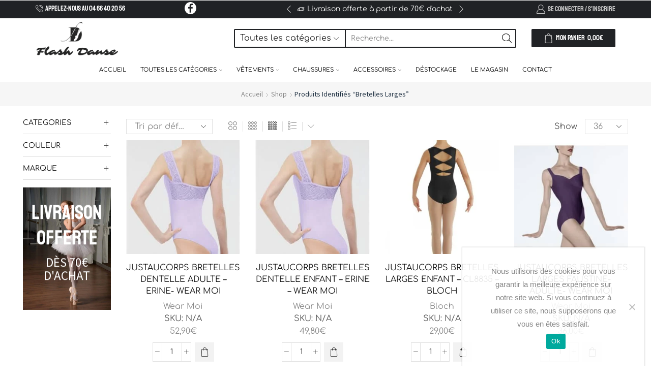

--- FILE ---
content_type: text/html; charset=UTF-8
request_url: https://flashdanse30.fr/product-tag/bretelles-larges/
body_size: 56407
content:

<!DOCTYPE html>
<html lang="fr-FR" >
<head>
	<meta charset="UTF-8" />
	<meta name="viewport" content="width=device-width, initial-scale=1.0, maximum-scale=1.0, user-scalable=0"/>
	<title>bretelles larges &#8211; Flash Danse</title>
<meta name='robots' content='max-image-preview:large' />
	<style>img:is([sizes="auto" i], [sizes^="auto," i]) { contain-intrinsic-size: 3000px 1500px }</style>
	<link rel="alternate" type="application/rss+xml" title="Flash Danse &raquo; Flux" href="https://flashdanse30.fr/feed/" />
<link rel="alternate" type="application/rss+xml" title="Flash Danse &raquo; Flux des commentaires" href="https://flashdanse30.fr/comments/feed/" />
<link rel="alternate" type="application/rss+xml" title="Flux pour Flash Danse &raquo; bretelles larges Étiquette" href="https://flashdanse30.fr/product-tag/bretelles-larges/feed/" />
		<!-- This site uses the Google Analytics by MonsterInsights plugin v9.8.0 - Using Analytics tracking - https://www.monsterinsights.com/ -->
		<!-- Remarque : MonsterInsights n’est actuellement pas configuré sur ce site. Le propriétaire doit authentifier son compte Google Analytics dans les réglages de MonsterInsights.  -->
					<!-- No tracking code set -->
				<!-- / Google Analytics by MonsterInsights -->
		<script type="text/javascript">
/* <![CDATA[ */
window._wpemojiSettings = {"baseUrl":"https:\/\/s.w.org\/images\/core\/emoji\/16.0.1\/72x72\/","ext":".png","svgUrl":"https:\/\/s.w.org\/images\/core\/emoji\/16.0.1\/svg\/","svgExt":".svg","source":{"concatemoji":"https:\/\/flashdanse30.fr\/wp-includes\/js\/wp-emoji-release.min.js?ver=6.8.3"}};
/*! This file is auto-generated */
!function(s,n){var o,i,e;function c(e){try{var t={supportTests:e,timestamp:(new Date).valueOf()};sessionStorage.setItem(o,JSON.stringify(t))}catch(e){}}function p(e,t,n){e.clearRect(0,0,e.canvas.width,e.canvas.height),e.fillText(t,0,0);var t=new Uint32Array(e.getImageData(0,0,e.canvas.width,e.canvas.height).data),a=(e.clearRect(0,0,e.canvas.width,e.canvas.height),e.fillText(n,0,0),new Uint32Array(e.getImageData(0,0,e.canvas.width,e.canvas.height).data));return t.every(function(e,t){return e===a[t]})}function u(e,t){e.clearRect(0,0,e.canvas.width,e.canvas.height),e.fillText(t,0,0);for(var n=e.getImageData(16,16,1,1),a=0;a<n.data.length;a++)if(0!==n.data[a])return!1;return!0}function f(e,t,n,a){switch(t){case"flag":return n(e,"\ud83c\udff3\ufe0f\u200d\u26a7\ufe0f","\ud83c\udff3\ufe0f\u200b\u26a7\ufe0f")?!1:!n(e,"\ud83c\udde8\ud83c\uddf6","\ud83c\udde8\u200b\ud83c\uddf6")&&!n(e,"\ud83c\udff4\udb40\udc67\udb40\udc62\udb40\udc65\udb40\udc6e\udb40\udc67\udb40\udc7f","\ud83c\udff4\u200b\udb40\udc67\u200b\udb40\udc62\u200b\udb40\udc65\u200b\udb40\udc6e\u200b\udb40\udc67\u200b\udb40\udc7f");case"emoji":return!a(e,"\ud83e\udedf")}return!1}function g(e,t,n,a){var r="undefined"!=typeof WorkerGlobalScope&&self instanceof WorkerGlobalScope?new OffscreenCanvas(300,150):s.createElement("canvas"),o=r.getContext("2d",{willReadFrequently:!0}),i=(o.textBaseline="top",o.font="600 32px Arial",{});return e.forEach(function(e){i[e]=t(o,e,n,a)}),i}function t(e){var t=s.createElement("script");t.src=e,t.defer=!0,s.head.appendChild(t)}"undefined"!=typeof Promise&&(o="wpEmojiSettingsSupports",i=["flag","emoji"],n.supports={everything:!0,everythingExceptFlag:!0},e=new Promise(function(e){s.addEventListener("DOMContentLoaded",e,{once:!0})}),new Promise(function(t){var n=function(){try{var e=JSON.parse(sessionStorage.getItem(o));if("object"==typeof e&&"number"==typeof e.timestamp&&(new Date).valueOf()<e.timestamp+604800&&"object"==typeof e.supportTests)return e.supportTests}catch(e){}return null}();if(!n){if("undefined"!=typeof Worker&&"undefined"!=typeof OffscreenCanvas&&"undefined"!=typeof URL&&URL.createObjectURL&&"undefined"!=typeof Blob)try{var e="postMessage("+g.toString()+"("+[JSON.stringify(i),f.toString(),p.toString(),u.toString()].join(",")+"));",a=new Blob([e],{type:"text/javascript"}),r=new Worker(URL.createObjectURL(a),{name:"wpTestEmojiSupports"});return void(r.onmessage=function(e){c(n=e.data),r.terminate(),t(n)})}catch(e){}c(n=g(i,f,p,u))}t(n)}).then(function(e){for(var t in e)n.supports[t]=e[t],n.supports.everything=n.supports.everything&&n.supports[t],"flag"!==t&&(n.supports.everythingExceptFlag=n.supports.everythingExceptFlag&&n.supports[t]);n.supports.everythingExceptFlag=n.supports.everythingExceptFlag&&!n.supports.flag,n.DOMReady=!1,n.readyCallback=function(){n.DOMReady=!0}}).then(function(){return e}).then(function(){var e;n.supports.everything||(n.readyCallback(),(e=n.source||{}).concatemoji?t(e.concatemoji):e.wpemoji&&e.twemoji&&(t(e.twemoji),t(e.wpemoji)))}))}((window,document),window._wpemojiSettings);
/* ]]> */
</script>

<style id='wp-emoji-styles-inline-css' type='text/css'>

	img.wp-smiley, img.emoji {
		display: inline !important;
		border: none !important;
		box-shadow: none !important;
		height: 1em !important;
		width: 1em !important;
		margin: 0 0.07em !important;
		vertical-align: -0.1em !important;
		background: none !important;
		padding: 0 !important;
	}
</style>
<link rel='stylesheet' id='wp-block-library-css' href='https://flashdanse30.fr/wp-includes/css/dist/block-library/style.min.css?ver=6.8.3' type='text/css' media='all' />
<style id='classic-theme-styles-inline-css' type='text/css'>
/*! This file is auto-generated */
.wp-block-button__link{color:#fff;background-color:#32373c;border-radius:9999px;box-shadow:none;text-decoration:none;padding:calc(.667em + 2px) calc(1.333em + 2px);font-size:1.125em}.wp-block-file__button{background:#32373c;color:#fff;text-decoration:none}
</style>
<style id='global-styles-inline-css' type='text/css'>
:root{--wp--preset--aspect-ratio--square: 1;--wp--preset--aspect-ratio--4-3: 4/3;--wp--preset--aspect-ratio--3-4: 3/4;--wp--preset--aspect-ratio--3-2: 3/2;--wp--preset--aspect-ratio--2-3: 2/3;--wp--preset--aspect-ratio--16-9: 16/9;--wp--preset--aspect-ratio--9-16: 9/16;--wp--preset--color--black: #000000;--wp--preset--color--cyan-bluish-gray: #abb8c3;--wp--preset--color--white: #ffffff;--wp--preset--color--pale-pink: #f78da7;--wp--preset--color--vivid-red: #cf2e2e;--wp--preset--color--luminous-vivid-orange: #ff6900;--wp--preset--color--luminous-vivid-amber: #fcb900;--wp--preset--color--light-green-cyan: #7bdcb5;--wp--preset--color--vivid-green-cyan: #00d084;--wp--preset--color--pale-cyan-blue: #8ed1fc;--wp--preset--color--vivid-cyan-blue: #0693e3;--wp--preset--color--vivid-purple: #9b51e0;--wp--preset--gradient--vivid-cyan-blue-to-vivid-purple: linear-gradient(135deg,rgba(6,147,227,1) 0%,rgb(155,81,224) 100%);--wp--preset--gradient--light-green-cyan-to-vivid-green-cyan: linear-gradient(135deg,rgb(122,220,180) 0%,rgb(0,208,130) 100%);--wp--preset--gradient--luminous-vivid-amber-to-luminous-vivid-orange: linear-gradient(135deg,rgba(252,185,0,1) 0%,rgba(255,105,0,1) 100%);--wp--preset--gradient--luminous-vivid-orange-to-vivid-red: linear-gradient(135deg,rgba(255,105,0,1) 0%,rgb(207,46,46) 100%);--wp--preset--gradient--very-light-gray-to-cyan-bluish-gray: linear-gradient(135deg,rgb(238,238,238) 0%,rgb(169,184,195) 100%);--wp--preset--gradient--cool-to-warm-spectrum: linear-gradient(135deg,rgb(74,234,220) 0%,rgb(151,120,209) 20%,rgb(207,42,186) 40%,rgb(238,44,130) 60%,rgb(251,105,98) 80%,rgb(254,248,76) 100%);--wp--preset--gradient--blush-light-purple: linear-gradient(135deg,rgb(255,206,236) 0%,rgb(152,150,240) 100%);--wp--preset--gradient--blush-bordeaux: linear-gradient(135deg,rgb(254,205,165) 0%,rgb(254,45,45) 50%,rgb(107,0,62) 100%);--wp--preset--gradient--luminous-dusk: linear-gradient(135deg,rgb(255,203,112) 0%,rgb(199,81,192) 50%,rgb(65,88,208) 100%);--wp--preset--gradient--pale-ocean: linear-gradient(135deg,rgb(255,245,203) 0%,rgb(182,227,212) 50%,rgb(51,167,181) 100%);--wp--preset--gradient--electric-grass: linear-gradient(135deg,rgb(202,248,128) 0%,rgb(113,206,126) 100%);--wp--preset--gradient--midnight: linear-gradient(135deg,rgb(2,3,129) 0%,rgb(40,116,252) 100%);--wp--preset--font-size--small: 13px;--wp--preset--font-size--medium: 20px;--wp--preset--font-size--large: 36px;--wp--preset--font-size--x-large: 42px;--wp--preset--spacing--20: 0.44rem;--wp--preset--spacing--30: 0.67rem;--wp--preset--spacing--40: 1rem;--wp--preset--spacing--50: 1.5rem;--wp--preset--spacing--60: 2.25rem;--wp--preset--spacing--70: 3.38rem;--wp--preset--spacing--80: 5.06rem;--wp--preset--shadow--natural: 6px 6px 9px rgba(0, 0, 0, 0.2);--wp--preset--shadow--deep: 12px 12px 50px rgba(0, 0, 0, 0.4);--wp--preset--shadow--sharp: 6px 6px 0px rgba(0, 0, 0, 0.2);--wp--preset--shadow--outlined: 6px 6px 0px -3px rgba(255, 255, 255, 1), 6px 6px rgba(0, 0, 0, 1);--wp--preset--shadow--crisp: 6px 6px 0px rgba(0, 0, 0, 1);}:where(.is-layout-flex){gap: 0.5em;}:where(.is-layout-grid){gap: 0.5em;}body .is-layout-flex{display: flex;}.is-layout-flex{flex-wrap: wrap;align-items: center;}.is-layout-flex > :is(*, div){margin: 0;}body .is-layout-grid{display: grid;}.is-layout-grid > :is(*, div){margin: 0;}:where(.wp-block-columns.is-layout-flex){gap: 2em;}:where(.wp-block-columns.is-layout-grid){gap: 2em;}:where(.wp-block-post-template.is-layout-flex){gap: 1.25em;}:where(.wp-block-post-template.is-layout-grid){gap: 1.25em;}.has-black-color{color: var(--wp--preset--color--black) !important;}.has-cyan-bluish-gray-color{color: var(--wp--preset--color--cyan-bluish-gray) !important;}.has-white-color{color: var(--wp--preset--color--white) !important;}.has-pale-pink-color{color: var(--wp--preset--color--pale-pink) !important;}.has-vivid-red-color{color: var(--wp--preset--color--vivid-red) !important;}.has-luminous-vivid-orange-color{color: var(--wp--preset--color--luminous-vivid-orange) !important;}.has-luminous-vivid-amber-color{color: var(--wp--preset--color--luminous-vivid-amber) !important;}.has-light-green-cyan-color{color: var(--wp--preset--color--light-green-cyan) !important;}.has-vivid-green-cyan-color{color: var(--wp--preset--color--vivid-green-cyan) !important;}.has-pale-cyan-blue-color{color: var(--wp--preset--color--pale-cyan-blue) !important;}.has-vivid-cyan-blue-color{color: var(--wp--preset--color--vivid-cyan-blue) !important;}.has-vivid-purple-color{color: var(--wp--preset--color--vivid-purple) !important;}.has-black-background-color{background-color: var(--wp--preset--color--black) !important;}.has-cyan-bluish-gray-background-color{background-color: var(--wp--preset--color--cyan-bluish-gray) !important;}.has-white-background-color{background-color: var(--wp--preset--color--white) !important;}.has-pale-pink-background-color{background-color: var(--wp--preset--color--pale-pink) !important;}.has-vivid-red-background-color{background-color: var(--wp--preset--color--vivid-red) !important;}.has-luminous-vivid-orange-background-color{background-color: var(--wp--preset--color--luminous-vivid-orange) !important;}.has-luminous-vivid-amber-background-color{background-color: var(--wp--preset--color--luminous-vivid-amber) !important;}.has-light-green-cyan-background-color{background-color: var(--wp--preset--color--light-green-cyan) !important;}.has-vivid-green-cyan-background-color{background-color: var(--wp--preset--color--vivid-green-cyan) !important;}.has-pale-cyan-blue-background-color{background-color: var(--wp--preset--color--pale-cyan-blue) !important;}.has-vivid-cyan-blue-background-color{background-color: var(--wp--preset--color--vivid-cyan-blue) !important;}.has-vivid-purple-background-color{background-color: var(--wp--preset--color--vivid-purple) !important;}.has-black-border-color{border-color: var(--wp--preset--color--black) !important;}.has-cyan-bluish-gray-border-color{border-color: var(--wp--preset--color--cyan-bluish-gray) !important;}.has-white-border-color{border-color: var(--wp--preset--color--white) !important;}.has-pale-pink-border-color{border-color: var(--wp--preset--color--pale-pink) !important;}.has-vivid-red-border-color{border-color: var(--wp--preset--color--vivid-red) !important;}.has-luminous-vivid-orange-border-color{border-color: var(--wp--preset--color--luminous-vivid-orange) !important;}.has-luminous-vivid-amber-border-color{border-color: var(--wp--preset--color--luminous-vivid-amber) !important;}.has-light-green-cyan-border-color{border-color: var(--wp--preset--color--light-green-cyan) !important;}.has-vivid-green-cyan-border-color{border-color: var(--wp--preset--color--vivid-green-cyan) !important;}.has-pale-cyan-blue-border-color{border-color: var(--wp--preset--color--pale-cyan-blue) !important;}.has-vivid-cyan-blue-border-color{border-color: var(--wp--preset--color--vivid-cyan-blue) !important;}.has-vivid-purple-border-color{border-color: var(--wp--preset--color--vivid-purple) !important;}.has-vivid-cyan-blue-to-vivid-purple-gradient-background{background: var(--wp--preset--gradient--vivid-cyan-blue-to-vivid-purple) !important;}.has-light-green-cyan-to-vivid-green-cyan-gradient-background{background: var(--wp--preset--gradient--light-green-cyan-to-vivid-green-cyan) !important;}.has-luminous-vivid-amber-to-luminous-vivid-orange-gradient-background{background: var(--wp--preset--gradient--luminous-vivid-amber-to-luminous-vivid-orange) !important;}.has-luminous-vivid-orange-to-vivid-red-gradient-background{background: var(--wp--preset--gradient--luminous-vivid-orange-to-vivid-red) !important;}.has-very-light-gray-to-cyan-bluish-gray-gradient-background{background: var(--wp--preset--gradient--very-light-gray-to-cyan-bluish-gray) !important;}.has-cool-to-warm-spectrum-gradient-background{background: var(--wp--preset--gradient--cool-to-warm-spectrum) !important;}.has-blush-light-purple-gradient-background{background: var(--wp--preset--gradient--blush-light-purple) !important;}.has-blush-bordeaux-gradient-background{background: var(--wp--preset--gradient--blush-bordeaux) !important;}.has-luminous-dusk-gradient-background{background: var(--wp--preset--gradient--luminous-dusk) !important;}.has-pale-ocean-gradient-background{background: var(--wp--preset--gradient--pale-ocean) !important;}.has-electric-grass-gradient-background{background: var(--wp--preset--gradient--electric-grass) !important;}.has-midnight-gradient-background{background: var(--wp--preset--gradient--midnight) !important;}.has-small-font-size{font-size: var(--wp--preset--font-size--small) !important;}.has-medium-font-size{font-size: var(--wp--preset--font-size--medium) !important;}.has-large-font-size{font-size: var(--wp--preset--font-size--large) !important;}.has-x-large-font-size{font-size: var(--wp--preset--font-size--x-large) !important;}
:where(.wp-block-post-template.is-layout-flex){gap: 1.25em;}:where(.wp-block-post-template.is-layout-grid){gap: 1.25em;}
:where(.wp-block-columns.is-layout-flex){gap: 2em;}:where(.wp-block-columns.is-layout-grid){gap: 2em;}
:root :where(.wp-block-pullquote){font-size: 1.5em;line-height: 1.6;}
</style>
<link rel='stylesheet' id='cookie-notice-front-css' href='https://flashdanse30.fr/wp-content/plugins/cookie-notice/css/front.min.css?ver=2.5.11' type='text/css' media='all' />
<style id='woocommerce-inline-inline-css' type='text/css'>
.woocommerce form .form-row .required { visibility: visible; }
</style>
<link rel='stylesheet' id='etheme-parent-style-css' href='https://flashdanse30.fr/wp-content/themes/xstore/xstore.min.css?ver=1.0' type='text/css' media='all' />
<link rel='stylesheet' id='child-style-css' href='https://flashdanse30.fr/wp-content/themes/flashdanse/style.css?ver=1.0' type='text/css' media='all' />
<link rel='stylesheet' id='etheme-general-all-style-css' href='https://flashdanse30.fr/wp-content/themes/xstore/css/general-all.min.css?ver=1.0' type='text/css' media='all' />
<link rel='stylesheet' id='elementor-frontend-css' href='https://flashdanse30.fr/wp-content/plugins/elementor/assets/css/frontend.min.css?ver=3.33.4' type='text/css' media='all' />
<link rel='stylesheet' id='etheme-elementor-all-widgets-style-css' href='https://flashdanse30.fr/wp-content/themes/xstore/css/elementor-all-widgets.min.css?ver=1.0' type='text/css' media='all' />
<link rel='stylesheet' id='etheme-cookie-notice-style-css' href='https://flashdanse30.fr/wp-content/themes/xstore/css/cookie-notice.min.css?ver=1.0' type='text/css' media='all' />
<link rel='stylesheet' id='etheme-widgets-open-close-css' href='https://flashdanse30.fr/wp-content/themes/xstore/css/modules/layout/widgets-open-close.min.css?ver=1.0' type='text/css' media='all' />
<link rel='stylesheet' id='etheme-woocommerce-all-style-css' href='https://flashdanse30.fr/wp-content/themes/xstore/css/woocommerce-all.min.css?ver=1.0' type='text/css' media='all' />
<link rel='stylesheet' id='etheme-shop-full-width-css' href='https://flashdanse30.fr/wp-content/themes/xstore/css/modules/woocommerce/shop-full-width.min.css?ver=1.0' type='text/css' media='all' />
<link rel='stylesheet' id='etheme-product-view-default-css' href='https://flashdanse30.fr/wp-content/themes/xstore/css/modules/woocommerce/product-hovers/product-view-default.min.css?ver=1.0' type='text/css' media='all' />
<style id='xstore-icons-font-inline-css' type='text/css'>
@font-face {
				  font-family: 'xstore-icons';
				  src:
				    url('https://flashdanse30.fr/wp-content/themes/xstore/fonts/xstore-icons-light.ttf') format('truetype'),
				    url('https://flashdanse30.fr/wp-content/themes/xstore/fonts/xstore-icons-light.woff2') format('woff2'),
				    url('https://flashdanse30.fr/wp-content/themes/xstore/fonts/xstore-icons-light.woff') format('woff'),
				    url('https://flashdanse30.fr/wp-content/themes/xstore/fonts/xstore-icons-light.svg#xstore-icons') format('svg');
				  font-weight: normal;
				  font-style: normal;
				  font-display: swap;
				}
</style>
<link rel='stylesheet' id='etheme-header-contacts-css' href='https://flashdanse30.fr/wp-content/themes/xstore/css/modules/layout/header/parts/contacts.min.css?ver=1.0' type='text/css' media='all' />
<link rel='stylesheet' id='etheme-header-menu-css' href='https://flashdanse30.fr/wp-content/themes/xstore/css/modules/layout/header/parts/menu.min.css?ver=1.0' type='text/css' media='all' />
<link rel='stylesheet' id='xstore-kirki-styles-css' href='https://flashdanse30.fr/wp-content/uploads/xstore/kirki-styles.css?ver=1630917252963' type='text/css' media='all' />
<script type="text/template" id="tmpl-variation-template">
	<div class="woocommerce-variation-description">{{{ data.variation.variation_description }}}</div>
	<div class="woocommerce-variation-price">{{{ data.variation.price_html }}}</div>
	<div class="woocommerce-variation-availability">{{{ data.variation.availability_html }}}</div>
</script>
<script type="text/template" id="tmpl-unavailable-variation-template">
	<p role="alert">Désolé, ce produit n&rsquo;est pas disponible. Veuillez choisir une combinaison différente.</p>
</script>
<script type="text/javascript" id="cookie-notice-front-js-before">
/* <![CDATA[ */
var cnArgs = {"ajaxUrl":"https:\/\/flashdanse30.fr\/wp-admin\/admin-ajax.php","nonce":"a89f3e95f8","hideEffect":"fade","position":"bottom","onScroll":false,"onScrollOffset":100,"onClick":false,"cookieName":"cookie_notice_accepted","cookieTime":2592000,"cookieTimeRejected":2592000,"globalCookie":false,"redirection":false,"cache":true,"revokeCookies":false,"revokeCookiesOpt":"automatic"};
/* ]]> */
</script>
<script type="text/javascript" src="https://flashdanse30.fr/wp-content/plugins/cookie-notice/js/front.min.js?ver=2.5.11" id="cookie-notice-front-js"></script>
<script type="text/javascript" src="https://flashdanse30.fr/wp-includes/js/jquery/jquery.min.js?ver=3.7.1" id="jquery-core-js"></script>
<script type="text/javascript" src="https://flashdanse30.fr/wp-includes/js/jquery/jquery-migrate.min.js?ver=3.4.1" id="jquery-migrate-js"></script>
<script type="text/javascript" src="https://flashdanse30.fr/wp-content/plugins/woocommerce/assets/js/jquery-blockui/jquery.blockUI.min.js?ver=2.7.0-wc.10.4.3" id="wc-jquery-blockui-js" defer="defer" data-wp-strategy="defer"></script>
<script type="text/javascript" id="wc-add-to-cart-js-extra">
/* <![CDATA[ */
var wc_add_to_cart_params = {"ajax_url":"\/wp-admin\/admin-ajax.php","wc_ajax_url":"\/?wc-ajax=%%endpoint%%","i18n_view_cart":"Voir le panier","cart_url":"https:\/\/flashdanse30.fr\/panier\/","is_cart":"","cart_redirect_after_add":"no"};
/* ]]> */
</script>
<script type="text/javascript" src="https://flashdanse30.fr/wp-content/plugins/woocommerce/assets/js/frontend/add-to-cart.min.js?ver=10.4.3" id="wc-add-to-cart-js" defer="defer" data-wp-strategy="defer"></script>
<script type="text/javascript" src="https://flashdanse30.fr/wp-content/plugins/woocommerce/assets/js/js-cookie/js.cookie.min.js?ver=2.1.4-wc.10.4.3" id="wc-js-cookie-js" defer="defer" data-wp-strategy="defer"></script>
<script type="text/javascript" id="woocommerce-js-extra">
/* <![CDATA[ */
var woocommerce_params = {"ajax_url":"\/wp-admin\/admin-ajax.php","wc_ajax_url":"\/?wc-ajax=%%endpoint%%","i18n_password_show":"Afficher le mot de passe","i18n_password_hide":"Masquer le mot de passe"};
/* ]]> */
</script>
<script type="text/javascript" src="https://flashdanse30.fr/wp-content/plugins/woocommerce/assets/js/frontend/woocommerce.min.js?ver=10.4.3" id="woocommerce-js" defer="defer" data-wp-strategy="defer"></script>
<script type="text/javascript" src="https://flashdanse30.fr/wp-includes/js/underscore.min.js?ver=1.13.7" id="underscore-js"></script>
<script type="text/javascript" id="wp-util-js-extra">
/* <![CDATA[ */
var _wpUtilSettings = {"ajax":{"url":"\/wp-admin\/admin-ajax.php"}};
/* ]]> */
</script>
<script type="text/javascript" src="https://flashdanse30.fr/wp-includes/js/wp-util.min.js?ver=6.8.3" id="wp-util-js"></script>
<script type="text/javascript" id="wc-add-to-cart-variation-js-extra">
/* <![CDATA[ */
var wc_add_to_cart_variation_params = {"wc_ajax_url":"\/?wc-ajax=%%endpoint%%","i18n_no_matching_variations_text":"D\u00e9sol\u00e9, aucun produit ne r\u00e9pond \u00e0 vos crit\u00e8res. Veuillez choisir une combinaison diff\u00e9rente.","i18n_make_a_selection_text":"Veuillez s\u00e9lectionner des options du produit avant de l\u2019ajouter \u00e0 votre panier.","i18n_unavailable_text":"D\u00e9sol\u00e9, ce produit n\u2019est pas disponible. Veuillez choisir une combinaison diff\u00e9rente.","i18n_reset_alert_text":"Votre s\u00e9lection a \u00e9t\u00e9 r\u00e9initialis\u00e9e. Veuillez s\u00e9lectionner des options du produit avant de l\u2019ajouter \u00e0 votre panier."};
/* ]]> */
</script>
<script type="text/javascript" src="https://flashdanse30.fr/wp-content/plugins/woocommerce/assets/js/frontend/add-to-cart-variation.min.js?ver=10.4.3" id="wc-add-to-cart-variation-js" defer="defer" data-wp-strategy="defer"></script>
<link rel="https://api.w.org/" href="https://flashdanse30.fr/wp-json/" /><link rel="alternate" title="JSON" type="application/json" href="https://flashdanse30.fr/wp-json/wp/v2/product_tag/659" /><link rel="EditURI" type="application/rsd+xml" title="RSD" href="https://flashdanse30.fr/xmlrpc.php?rsd" />
<meta name="generator" content="WordPress 6.8.3" />
<meta name="generator" content="WooCommerce 10.4.3" />
			<link rel="prefetch" as="font" href="https://flashdanse30.fr/wp-content/themes/xstore/fonts/xstore-icons-light.woff?v=9.6" type="font/woff">
					<link rel="prefetch" as="font" href="https://flashdanse30.fr/wp-content/themes/xstore/fonts/xstore-icons-light.woff2?v=9.6" type="font/woff2">
			<noscript><style>.woocommerce-product-gallery{ opacity: 1 !important; }</style></noscript>
	<meta name="generator" content="Elementor 3.33.4; features: additional_custom_breakpoints; settings: css_print_method-external, google_font-enabled, font_display-auto">
			<style>
				.e-con.e-parent:nth-of-type(n+4):not(.e-lazyloaded):not(.e-no-lazyload),
				.e-con.e-parent:nth-of-type(n+4):not(.e-lazyloaded):not(.e-no-lazyload) * {
					background-image: none !important;
				}
				@media screen and (max-height: 1024px) {
					.e-con.e-parent:nth-of-type(n+3):not(.e-lazyloaded):not(.e-no-lazyload),
					.e-con.e-parent:nth-of-type(n+3):not(.e-lazyloaded):not(.e-no-lazyload) * {
						background-image: none !important;
					}
				}
				@media screen and (max-height: 640px) {
					.e-con.e-parent:nth-of-type(n+2):not(.e-lazyloaded):not(.e-no-lazyload),
					.e-con.e-parent:nth-of-type(n+2):not(.e-lazyloaded):not(.e-no-lazyload) * {
						background-image: none !important;
					}
				}
			</style>
			<link rel="icon" href="https://flashdanse30.fr/wp-content/uploads/2021/03/fav-icon-100x100.png" sizes="32x32" />
<link rel="icon" href="https://flashdanse30.fr/wp-content/uploads/2021/03/fav-icon.png" sizes="192x192" />
<link rel="apple-touch-icon" href="https://flashdanse30.fr/wp-content/uploads/2021/03/fav-icon.png" />
<meta name="msapplication-TileImage" content="https://flashdanse30.fr/wp-content/uploads/2021/03/fav-icon.png" />
<style id="kirki-inline-styles"></style><style type="text/css" class="et_custom-css">.page-heading{margin-bottom:25px}.header-top .contact-info,.header-top .et-element-label,.header-main .et_b_header-cart{font-family:Staatliches;text-transform:uppercase}.et_b_header-menu .menu .menu-item-has-children{position:static}.et_b_header-menu .menu .menu-item-has-children .nav-sublist-dropdown{width:100% !important;left:0 !important;right:0 !important;margin:0 !important}.site-header .sticky-on:last-child>div{box-shadow:0 0 5px 0 rgba(0,0,0,.2)}.page-heading .col-md-12{text-align:center}.post-type-archive-product .content-page{padding-bottom:0 !important}.woo_pp_cart_buttons_div #woo_pp_ec_button_product .paypal-buttons iframe,.wcppec-checkout-buttons #woo_pp_ec_button_cart .paypal-buttons iframe{z-index:1}{z-index:1}.page-heading,.breadcrumb-trail{margin-bottom:25px}.breadcrumb-trail .page-heading{background-color:transparent}.swiper-custom-right:not(.et-swiper-elementor-nav),.swiper-custom-left:not(.et-swiper-elementor-nav){background:transparent !important}@media only screen and (max-width:1230px){.swiper-custom-left,.middle-inside .swiper-entry .swiper-button-prev,.middle-inside.swiper-entry .swiper-button-prev{left:-15px}.swiper-custom-right,.middle-inside .swiper-entry .swiper-button-next,.middle-inside.swiper-entry .swiper-button-next{right:-15px}.middle-inbox .swiper-entry .swiper-button-prev,.middle-inbox.swiper-entry .swiper-button-prev{left:8px}.middle-inbox .swiper-entry .swiper-button-next,.middle-inbox.swiper-entry .swiper-button-next{right:8px}.swiper-entry:hover .swiper-custom-left,.middle-inside .swiper-entry:hover .swiper-button-prev,.middle-inside.swiper-entry:hover .swiper-button-prev{left:-5px}.swiper-entry:hover .swiper-custom-right,.middle-inside .swiper-entry:hover .swiper-button-next,.middle-inside.swiper-entry:hover .swiper-button-next{right:-5px}.middle-inbox .swiper-entry:hover .swiper-button-prev,.middle-inbox.swiper-entry:hover .swiper-button-prev{left:5px}.middle-inbox .swiper-entry:hover .swiper-button-next,.middle-inbox.swiper-entry:hover .swiper-button-next{right:5px}}@media only screen and (max-width:992px){.header-wrapper,.site-header-vertical{display:none}}@media only screen and (min-width:993px){.mobile-header-wrapper{display:none}}.swiper-container{width:auto}.content-product .product-content-image img,.category-grid img,.categoriesCarousel .category-grid img{width:100%}.etheme-elementor-slider:not(.swiper-container-initialized,.swiper-initialized) .swiper-slide{max-width:calc(100% / var(--slides-per-view,4))}.etheme-elementor-slider[data-animation]:not(.swiper-container-initialized,.swiper-initialized,[data-animation=slide],[data-animation=coverflow]) .swiper-slide{max-width:100%}body:not([data-elementor-device-mode]) .etheme-elementor-off-canvas__container{transition:none;opacity:0;visibility:hidden;position:fixed}</style></head>
<body class="archive tax-product_tag term-bretelles-larges term-659 wp-theme-xstore wp-child-theme-flashdanse theme-xstore cookies-not-set woocommerce woocommerce-page woocommerce-no-js et_cart-type-1 et_b_dt_header-not-overlap et_b_mob_header-not-overlap breadcrumbs-type-left2 wide et-preloader-off et-catalog-off  s_widgets-open-close swc-default et-enable-swatch elementor-default elementor-kit-2114" data-mode="light">



<div class="template-container">

		<div class="template-content">
		<div class="page-wrapper">
			<header id="header" class="site-header sticky"  data-type="sticky"><div class="header-wrapper">
<div class="header-top-wrapper ">
	<div class="header-top" data-title="Header top">
		<div class="et-row-container et-container">
			<div class="et-wrap-columns flex align-items-center">		
				
		
        <div class="et_column et_col-xs-3 et_col-xs-offset-0">
			

<div class="et_element et_b_header-contacts  et_element-top-level  justify-content-start  flex-inline text-nowrap" >
	        <div class="contact contact-Appelez-nous_au_04_66_40_20_56 icon-left  flex-inline  justify-content-start"
             data-tooltip="Appelez-nous au 04 66 40 20 56"         >
			
			            <span class="flex-inline justify-content-center flex-nowrap">
						<span class="contact-icon flex-inline justify-content-center align-items-center">
							<svg xmlns="http://www.w3.org/2000/svg" width="1em" height="1em" viewBox="0 0 24 24"><path d="M22.080 16.488c-3.504-2.808-4.776-1.44-6.144 0l-0.24 0.24c-0.24 0.216-0.936 0-1.752-0.528-0.912-0.6-2.040-1.584-3.288-2.832-4.128-4.152-3.384-5.016-3.336-5.040l0.24-0.24c1.416-1.392 2.736-2.688-0.072-6.144-0.936-1.152-1.872-1.728-2.832-1.776-1.368-0.096-2.496 1.080-3.336 1.968-0.12 0.144-0.264 0.288-0.408 0.432-1.032 1.008-1.056 3.192-0.048 5.832 1.056 2.832 3.192 5.952 6 8.736 2.76 2.76 5.856 4.896 8.736 6 1.32 0.504 2.496 0.744 3.504 0.744 1.032 0 1.848-0.264 2.328-0.744 0.144-0.12 0.312-0.264 0.456-0.432 0.912-0.864 2.040-1.944 1.992-3.36-0.024-0.96-0.624-1.896-1.8-2.856zM6.744 7.224l-0.24 0.24c-1.128 1.152-0.096 3.216 3.384 6.672 1.344 1.344 2.496 2.328 3.48 2.976 1.44 0.936 2.52 1.056 3.192 0.36l0.264-0.264c1.296-1.296 1.944-1.944 4.584 0.168 0.888 0.72 1.344 1.368 1.368 1.968 0.024 0.912-0.936 1.8-1.632 2.448-0.192 0.144-0.336 0.312-0.48 0.456-0.672 0.648-2.544 0.552-4.656-0.24-2.64-0.984-5.616-3-8.328-5.712-2.688-2.592-4.704-5.544-5.76-8.28-0.768-2.136-0.864-4.008-0.216-4.632 0.072-0.072 0.144-0.168 0.216-0.24s0.144-0.144 0.216-0.24c0.744-0.816 1.56-1.632 2.4-1.632h0.072c0.624 0.024 1.272 0.48 1.968 1.344 2.136 2.664 1.44 3.36 0.168 4.608zM19.008 10.104c0.096 0.048 0.168 0.048 0.24 0.048 0.24 0 0.432-0.144 0.528-0.36 0.648-1.584 0.264-3.408-0.96-4.632-1.248-1.248-3.168-1.608-4.8-0.888-0.144 0.048-0.264 0.168-0.312 0.312s-0.048 0.312 0 0.432c0.048 0.144 0.168 0.264 0.312 0.312s0.312 0.048 0.456-0.024c1.176-0.528 2.592-0.288 3.504 0.624 0.888 0.888 1.152 2.232 0.696 3.384-0.072 0.336 0.072 0.696 0.336 0.792zM12.504 1.896c0.144 0.048 0.312 0.048 0.456-0.024 2.592-1.176 5.712-0.6 7.752 1.416 1.968 1.968 2.568 4.896 1.512 7.488-0.12 0.288 0.048 0.648 0.312 0.744 0.096 0.048 0.168 0.048 0.24 0.048 0.24 0 0.456-0.144 0.504-0.336 1.224-3.024 0.552-6.456-1.752-8.76-2.376-2.376-6-3.024-9.024-1.656-0.144 0.048-0.264 0.168-0.312 0.312s-0.048 0.312 0 0.432c0.048 0.168 0.168 0.264 0.312 0.336z"></path></svg>						</span>
												<span class="contact-info ">
							Appelez-nous au 04 66 40 20 56						</span>
					</span>
        </div>
				</div>

        </div>
			
				
		
        <div class="et_column et_col-xs-2 et_col-xs-offset-0">
			

<div class="et_element et_b_header-socials et-socials flex flex-nowrap align-items-center  justify-content-start mob-justify-content-start et_element-top-level flex-row" >
	        <a href="https://www.facebook.com/FlashDanse30/" target="_blank"            data-tooltip="Facebook" title="Facebook">
            <span class="screen-reader-text hidden">Facebook</span>
			<svg xmlns="http://www.w3.org/2000/svg" width="1em" height="1em" viewBox="0 0 24 24"><path d="M12 0c-6.624 0-12 5.376-12 12s5.376 12 12 12 12-5.376 12-12-5.376-12-12-12zM16.584 6.12h-1.656c-1.296 0-1.56 0.624-1.56 1.536v1.992h3.096v3.144h-3.096v8.040h-3.24v-8.064h-2.712v-3.12h2.712v-2.304c0-2.688 1.632-4.152 4.032-4.152h2.424v2.928z"></path></svg>        </a>
	</div>

        </div>
			
				
		
        <div class="et_column et_col-xs-4 et_col-xs-offset-0">
			

<div class="et_promo_text_carousel swiper-entry pos-relative arrows-hovered  arrows-hovered-static">
	<div class="swiper-container stop-on-hover et_element" data-loop="true" data-speed="300" data-breakpoints="1" data-xs-slides="1" data-sm-slides="1" data-md-slides="1" data-lt-slides="1" data-slides-per-view="1" data-slides-per-group="1"  data-autoplay='4000'>
		<div class="header-promo-text et-promo-text-carousel swiper-wrapper">
							<div class="swiper-slide flex justify-content-center align-items-center">
					<span class="et_b-icon"><svg xmlns="http://www.w3.org/2000/svg" width="1em" height="1em" viewBox="0 0 24 24"><path d="M23.448 7.248h-3.24v-1.032c0-0.528-0.432-0.96-0.96-0.96h-11.784c-0.528 0-0.96 0.432-0.96 0.96v2.304h-3.048c0 0 0 0 0 0-0.192 0-0.384 0.096-0.48 0.264l-1.56 2.736h-0.864c-0.312 0-0.552 0.24-0.552 0.552v4.416c0 0.288 0.24 0.552 0.552 0.552h1.032c0.264 1.032 1.176 1.728 2.208 1.728 0.144 0 0.288-0.024 0.432-0.048 0.888-0.168 1.584-0.816 1.8-1.68h1.032c0.048 0 0.12-0.024 0.168-0.024 0.072 0.024 0.168 0.024 0.24 0.024h5.040c0.288 1.176 1.44 1.92 2.64 1.68 0.888-0.168 1.584-0.816 1.8-1.68h2.328c0.528 0 0.96-0.432 0.96-0.96v-3.48h2.4c0.312 0 0.552-0.24 0.552-0.552s-0.24-0.552-0.552-0.552h-2.4v-1.032h0.288c0.312 0 0.552-0.24 0.552-0.552s-0.24-0.552-0.552-0.552h-0.288v-1.032h3.24c0.312 0 0.552-0.24 0.552-0.552-0.024-0.288-0.264-0.528-0.576-0.528zM16.848 7.8c0 0.312 0.24 0.552 0.552 0.552h1.728v1.032h-4.68c-0.312 0-0.552 0.24-0.552 0.552s0.24 0.552 0.552 0.552h4.656v1.032h-2.568c-0.144 0-0.288 0.048-0.384 0.168-0.096 0.096-0.168 0.24-0.168 0.384 0 0.312 0.24 0.552 0.552 0.552h2.544v3.312h-2.16c-0.144-0.552-0.456-1.008-0.936-1.344-0.504-0.336-1.104-0.48-1.704-0.36-0.888 0.168-1.584 0.816-1.8 1.68l-4.92-0.024 0.024-9.552 11.496 0.024v0.888h-1.728c-0.264 0-0.504 0.24-0.504 0.552zM14.712 15.288c0.648 0 1.2 0.528 1.2 1.2 0 0.648-0.528 1.2-1.2 1.2-0.648 0-1.2-0.528-1.2-1.2 0.024-0.672 0.552-1.2 1.2-1.2zM3.792 15.288c0.648 0 1.2 0.528 1.2 1.2 0 0.648-0.528 1.2-1.2 1.2s-1.2-0.528-1.2-1.2c0.024-0.672 0.552-1.2 1.2-1.2zM6.48 12.6v3.312h-0.48c-0.144-0.552-0.456-1.008-0.936-1.344-0.504-0.336-1.104-0.48-1.704-0.36-0.888 0.168-1.584 0.816-1.8 1.68h-0.48v-3.288h5.4zM6.48 9.624v1.896h-3.792l1.080-1.872h2.712z"></path></svg></span>					<span class="text-nowrap">Livraison offerte à partir de 70€ d'achat</span>
														</div>
							<div class="swiper-slide flex justify-content-center align-items-center">
					<span class="et_b-icon"><svg xmlns="http://www.w3.org/2000/svg" width="1em" height="1em" viewBox="0 0 24 24"><path d="M22.673 20.61h-0.145v-9.837c0.924-0.647 1.472-1.691 1.472-2.821 0-0.103-0.027-0.205-0.078-0.293l-2.732-4.782c-0.236-0.412-0.677-0.669-1.153-0.669h-16.075c-0.475 0-0.917 0.256-1.152 0.669l-2.732 4.782c-0.051 0.089-0.078 0.191-0.078 0.293 0 1.13 0.548 2.174 1.472 2.821v9.837h-0.145c-0.326 0-0.591 0.265-0.591 0.591s0.265 0.591 0.591 0.591h21.346c0.326 0 0.591-0.265 0.591-0.591s-0.265-0.591-0.591-0.591zM19.506 12.959v7.651h-3.234v-7.651h3.234zM1.61 7.361l2.227-3.897c0.026-0.045 0.074-0.073 0.126-0.073h16.075c0.052 0 0.1 0.028 0.126 0.073l2.227 3.897h-20.78zM18.375 8.543h4.365c-0.263 0.97-1.156 1.67-2.182 1.67s-1.919-0.7-2.182-1.67zM20.097 11.777h-4.416c-0.326 0-0.591 0.265-0.591 0.591v8.242h-12.435v-9.307c0.258 0.061 0.522 0.092 0.789 0.092 1.158 0 2.216-0.571 2.852-1.515 0.637 0.944 1.695 1.515 2.852 1.515s2.216-0.571 2.852-1.515c0.637 0.944 1.695 1.515 2.852 1.515s2.215-0.571 2.852-1.515c0.637 0.944 1.695 1.515 2.852 1.515 0.267 0 0.531-0.031 0.789-0.092v9.307h-0.658v-8.242c0-0.326-0.265-0.591-0.591-0.591zM9.148 10.213c-1.026 0-1.919-0.701-2.182-1.67h4.364c-0.263 0.969-1.156 1.67-2.182 1.67zM14.852 10.213c-1.027 0-1.919-0.7-2.182-1.67h4.364c-0.263 0.97-1.155 1.67-2.182 1.67zM3.443 10.213c-1.027 0-1.919-0.7-2.183-1.67h4.365c-0.263 0.969-1.156 1.67-2.182 1.67z"></path><path d="M11.84 12.626h-7.587c-0.313 0-0.568 0.255-0.568 0.568v5.339c0 0.313 0.255 0.568 0.568 0.568h7.587c0.313 0 0.569-0.255 0.569-0.568v-5.339c0-0.313-0.255-0.568-0.569-0.568zM11.272 13.763v4.202h-6.45v-4.202h6.45z"></path></svg></span>					<span class="text-nowrap">Click & Collect à notre adresse</span>
														</div>
					</div>
					<div class="swiper-custom-left swiper-button-prev mob-hide ">
			</div>
			<div class="swiper-custom-right swiper-button-next mob-hide ">
			</div>
					</div>
</div>

        </div>
			
				
		
        <div class="et_column et_col-xs-3 et_col-xs-offset-0 pos-static">
			

<style>                .connect-block-element-8Hm8c {
                    --connect-block-space: 10px;
                    margin: 0 -10px;
                }
                .et_element.connect-block-element-8Hm8c > div,
                .et_element.connect-block-element-8Hm8c > form.cart,
                .et_element.connect-block-element-8Hm8c > .price {
                    margin: 0 10px;
                }
                                    .et_element.connect-block-element-8Hm8c > .et_b_header-widget > div, 
                    .et_element.connect-block-element-8Hm8c > .et_b_header-widget > ul {
                        margin-left: 10px;
                        margin-right: 10px;
                    }
                    .et_element.connect-block-element-8Hm8c .widget_nav_menu .menu > li > a {
                        margin: 0 10px                    }
/*                    .et_element.connect-block-element-8Hm8c .widget_nav_menu .menu .menu-item-has-children > a:after {
                        right: 10px;
                    }*/
                </style><div class="et_element et_connect-block flex flex-row connect-block-element-8Hm8c align-items-center justify-content-end">
  

<div class="et_element et_b_header-account flex align-items-center  login-link account-type1 et-content-right et-off-canvas et-off-canvas-wide et-content_toggle et_element-top-level" >
	
    <a href="https://flashdanse30.fr/mon-compte/"
       class=" flex full-width align-items-center  justify-content-start mob-justify-content-end et-toggle">
			<span class="flex-inline justify-content-center align-items-center flex-wrap">

				                    <span class="et_b-icon">
						<svg xmlns="http://www.w3.org/2000/svg" width="1em" height="1em" viewBox="0 0 24 24"><path d="M16.848 12.168c1.56-1.32 2.448-3.216 2.448-5.232 0-3.768-3.072-6.84-6.84-6.84s-6.864 3.072-6.864 6.84c0 2.016 0.888 3.912 2.448 5.232-4.080 1.752-6.792 6.216-6.792 11.136 0 0.36 0.288 0.672 0.672 0.672h21.072c0.36 0 0.672-0.288 0.672-0.672-0.024-4.92-2.76-9.384-6.816-11.136zM12.432 1.44c3.048 0 5.52 2.472 5.52 5.52 0 1.968-1.056 3.792-2.76 4.776l-0.048 0.024c0 0 0 0-0.024 0-0.048 0.024-0.096 0.048-0.144 0.096h-0.024c-0.792 0.408-1.632 0.624-2.544 0.624-3.048 0-5.52-2.472-5.52-5.52s2.52-5.52 5.544-5.52zM9.408 13.056c0.96 0.48 1.968 0.72 3.024 0.72s2.064-0.24 3.024-0.72c3.768 1.176 6.576 5.088 6.816 9.552h-19.68c0.264-4.44 3.048-8.376 6.816-9.552z"></path></svg>					</span>
								
				                    <span class="et-element-label inline-block mob-hide">
						Se connecter / S'inscrire					</span>
								
				
			</span>
    </a>
					
                <div class="header-account-content et-mini-content">
					            <span class="et-toggle pos-absolute et-close full-right top">
                <svg xmlns="http://www.w3.org/2000/svg" width="0.8em" height="0.8em" viewBox="0 0 24 24">
                    <path d="M13.056 12l10.728-10.704c0.144-0.144 0.216-0.336 0.216-0.552 0-0.192-0.072-0.384-0.216-0.528-0.144-0.12-0.336-0.216-0.528-0.216 0 0 0 0 0 0-0.192 0-0.408 0.072-0.528 0.216l-10.728 10.728-10.704-10.728c-0.288-0.288-0.768-0.288-1.056 0-0.168 0.144-0.24 0.336-0.24 0.528 0 0.216 0.072 0.408 0.216 0.552l10.728 10.704-10.728 10.704c-0.144 0.144-0.216 0.336-0.216 0.552s0.072 0.384 0.216 0.528c0.288 0.288 0.768 0.288 1.056 0l10.728-10.728 10.704 10.704c0.144 0.144 0.336 0.216 0.528 0.216s0.384-0.072 0.528-0.216c0.144-0.144 0.216-0.336 0.216-0.528s-0.072-0.384-0.216-0.528l-10.704-10.704z"></path>
                </svg>
            </span>
			                    <div class="et-content">
						
            <div class="et-mini-content-head">
                <a href="https://flashdanse30.fr/mon-compte/"
                   class="account-type2 flex justify-content-center flex-wrap">
					                    <span class="et_b-icon">
                            <svg xmlns="http://www.w3.org/2000/svg" width="1em" height="1em" viewBox="0 0 24 24"><path d="M16.848 12.168c1.56-1.32 2.448-3.216 2.448-5.232 0-3.768-3.072-6.84-6.84-6.84s-6.864 3.072-6.864 6.84c0 2.016 0.888 3.912 2.448 5.232-4.080 1.752-6.792 6.216-6.792 11.136 0 0.36 0.288 0.672 0.672 0.672h21.072c0.36 0 0.672-0.288 0.672-0.672-0.024-4.92-2.76-9.384-6.816-11.136zM12.432 1.44c3.048 0 5.52 2.472 5.52 5.52 0 1.968-1.056 3.792-2.76 4.776l-0.048 0.024c0 0 0 0-0.024 0-0.048 0.024-0.096 0.048-0.144 0.096h-0.024c-0.792 0.408-1.632 0.624-2.544 0.624-3.048 0-5.52-2.472-5.52-5.52s2.52-5.52 5.544-5.52zM9.408 13.056c0.96 0.48 1.968 0.72 3.024 0.72s2.064-0.24 3.024-0.72c3.768 1.176 6.576 5.088 6.816 9.552h-19.68c0.264-4.44 3.048-8.376 6.816-9.552z"></path></svg>                        </span>

                    <span class="et-element-label pos-relative inline-block">
                            My Account                        </span>
                </a>
            </div>
									<div class="et_b-tabs-wrapper">                <div class="et_b-tabs">
                        <span class="et-tab active" data-tab="login">
                            Login                        </span>
                    <span class="et-tab" data-tab="register">
                            Register                        </span>
                </div>
				                        <form class="woocommerce-form woocommerce-form-login login et_b-tab-content active" data-tab-name="login" autocomplete="off" method="post"
                              action="https://flashdanse30.fr/mon-compte/">
							
							
                            <p class="woocommerce-form-row woocommerce-form-row--wide form-row form-row-wide">
                                <label for="username">Username or email                                    &nbsp;<span class="required">*</span></label>
                                <input type="text" title="username"
                                       class="woocommerce-Input woocommerce-Input--text input-text"
                                       name="username" id="username"
                                       value=""/>                            </p>
                            <p class="woocommerce-form-row woocommerce-form-row--wide form-row form-row-wide">
                                <label for="password">Password&nbsp;<span
                                            class="required">*</span></label>
                                <input class="woocommerce-Input woocommerce-Input--text input-text" type="password"
                                       name="password" id="password" autocomplete="current-password"/>
                            </p>
							
							
                            <a href="https://flashdanse30.fr/mon-compte/lost-password/"
                               class="lost-password">Lost password?</a>

                            <p>
                                <label for="rememberme"
                                       class="woocommerce-form__label woocommerce-form__label-for-checkbox inline">
                                    <input class="woocommerce-form__input woocommerce-form__input-checkbox"
                                           name="rememberme" type="checkbox" id="rememberme" value="forever"/>
                                    <span>Remember Me</span>
                                </label>
                            </p>

                            <p class="login-submit">
								<input type="hidden" id="woocommerce-login-nonce" name="woocommerce-login-nonce" value="b89d73f184" /><input type="hidden" name="_wp_http_referer" value="/product-tag/bretelles-larges/" />                                <button type="submit" class="woocommerce-Button button" name="login"
                                        value="Log in">Log in</button>
                            </p>
							
							
                        </form>
						
						                            <form method="post" autocomplete="off"
                                  class="woocommerce-form woocommerce-form-register et_b-tab-content register"
                                  data-tab-name="register"                                   action="https://flashdanse30.fr/mon-compte/">
								
																
								
                                <p class="woocommerce-form-row woocommerce-form-row--wide form-row-wide">
                                    <label for="reg_email">Email address                                        &nbsp;<span class="required">*</span></label>
                                    <input type="email" class="woocommerce-Input woocommerce-Input--text input-text"
                                           name="email" id="reg_email" autocomplete="email"
                                           value=""/>                                </p>
								
								
                                    <p class="woocommerce-form-row woocommerce-form-row--wide form-row-wide">
                                        <label for="reg_password">Password                                            &nbsp;<span class="required">*</span></label>
                                        <input type="password"
                                               class="woocommerce-Input woocommerce-Input--text input-text"
                                               name="password" id="reg_password" autocomplete="new-password"/>
                                    </p>
								
																
								<wc-order-attribution-inputs></wc-order-attribution-inputs><div class="woocommerce-privacy-policy-text"><p>Vos données personnelles seront utilisées pour soutenir votre expérience sur ce site Web, pour gérer l'accès à votre compte et à d'autres fins décrites dans notre <a href="https://flashdanse30.fr/?page_id=3" class="woocommerce-privacy-policy-link" target="_blank">politique de confidentialité</a>.</p>
</div>
                                <p class="woocommerce-FormRow">
									<input type="hidden" id="woocommerce-register-nonce" name="woocommerce-register-nonce" value="2c35e5b08e" />                                    <input type="hidden" name="_wp_http_referer"
                                           value="https://flashdanse30.fr/mon-compte/">
                                    <button type="submit" class="woocommerce-Button button" name="register"
                                            value="Register">Register</button>
                                </p>
								
								
                            </form>
							
							</div>
                    </div>

                </div>
					
	</div>

</div>        </div>
	</div>		</div>
	</div>
</div>

<div class="header-main-wrapper sticky">
	<div class="header-main" data-title="Header main">
		<div class="et-row-container et-container">
			<div class="et-wrap-columns flex align-items-center">		
				
		
        <div class="et_column et_col-xs-2 et_col-xs-offset-0">
			

    <div class="et_element et_b_header-logo align-start mob-align-center et_element-top-level" >
        <a href="https://flashdanse30.fr">
            <span><img fetchpriority="high" width="2560" height="1243" src="https://flashdanse30.fr/wp-content/uploads/2021/03/logo-accentue-b-1.png" class="et_b_header-logo-img" alt="" decoding="async" srcset="https://flashdanse30.fr/wp-content/uploads/2021/03/logo-accentue-b-1.png 2560w, https://flashdanse30.fr/wp-content/uploads/2021/03/logo-accentue-b-1-300x146.png 300w, https://flashdanse30.fr/wp-content/uploads/2021/03/logo-accentue-b-1-1024x497.png 1024w, https://flashdanse30.fr/wp-content/uploads/2021/03/logo-accentue-b-1-768x373.png 768w, https://flashdanse30.fr/wp-content/uploads/2021/03/logo-accentue-b-1-1536x746.png 1536w, https://flashdanse30.fr/wp-content/uploads/2021/03/logo-accentue-b-1-2048x994.png 2048w, https://flashdanse30.fr/wp-content/uploads/2021/03/logo-accentue-b-1-1x1.png 1w, https://flashdanse30.fr/wp-content/uploads/2021/03/logo-accentue-b-1-10x5.png 10w, https://flashdanse30.fr/wp-content/uploads/2021/03/logo-accentue-b-1-600x291.png 600w" sizes="(max-width: 2560px) 100vw, 2560px" /></span><span class="fixed"><img fetchpriority="high" width="2560" height="1243" src="https://flashdanse30.fr/wp-content/uploads/2021/03/logo-accentue-b-1.png" class="et_b_header-logo-img" alt="" decoding="async" srcset="https://flashdanse30.fr/wp-content/uploads/2021/03/logo-accentue-b-1.png 2560w, https://flashdanse30.fr/wp-content/uploads/2021/03/logo-accentue-b-1-300x146.png 300w, https://flashdanse30.fr/wp-content/uploads/2021/03/logo-accentue-b-1-1024x497.png 1024w, https://flashdanse30.fr/wp-content/uploads/2021/03/logo-accentue-b-1-768x373.png 768w, https://flashdanse30.fr/wp-content/uploads/2021/03/logo-accentue-b-1-1536x746.png 1536w, https://flashdanse30.fr/wp-content/uploads/2021/03/logo-accentue-b-1-2048x994.png 2048w, https://flashdanse30.fr/wp-content/uploads/2021/03/logo-accentue-b-1-1x1.png 1w, https://flashdanse30.fr/wp-content/uploads/2021/03/logo-accentue-b-1-10x5.png 10w, https://flashdanse30.fr/wp-content/uploads/2021/03/logo-accentue-b-1-600x291.png 600w" sizes="(max-width: 2560px) 100vw, 2560px" /></span>            
        </a>
    </div>

        </div>
			
				
		
        <div class="et_column et_col-xs-6 et_col-xs-offset-2">
			

<div class="et_element et_b_header-search flex align-items-center   et-content-right justify-content-center mob-justify-content-center flex-basis-full et_element-top-level et-content-dropdown" >
		
	    
        <form action="https://flashdanse30.fr/" role="search" data-min="3" data-per-page="100"
              data-tabs="1"              class="ajax-search-form  ajax-with-suggestions input-input " method="get">
			
                <div class="input-row flex align-items-center " data-search-mode="dark">
                    					<select style="width: 100%; max-width: calc(122px + 1.4em)"  name='product_cat' id='product_cat-440' class='postform'>
	<option value='0' selected='selected'>Toutes les catégories</option>
	<option class="level-0" value="accessoires">Accessoires</option>
	<option class="level-0" value="cache-coeur">Cache coeur</option>
	<option class="level-0" value="chaussons">Chaussons</option>
	<option class="level-1" value="booties">&nbsp;&nbsp;&nbsp;Booties</option>
	<option class="level-1" value="bottines-pedilles">&nbsp;&nbsp;&nbsp;Bottines &amp; Pédilles</option>
	<option class="level-1" value="demi-pointes">&nbsp;&nbsp;&nbsp;Demi-pointes</option>
	<option class="level-1" value="pointes">&nbsp;&nbsp;&nbsp;Pointes</option>
	<option class="level-0" value="chaussures-de-danse">Chaussures de danse</option>
	<option class="level-0" value="collants">Collants</option>
	<option class="level-0" value="collants-resilles-et-shinny">Collants résilles et shinny</option>
	<option class="level-0" value="destockage">Déstockage</option>
	<option class="level-0" value="justaucorps">Justaucorps</option>
	<option class="level-1" value="justaucorps-adulte">&nbsp;&nbsp;&nbsp;Justaucorps adulte</option>
	<option class="level-1" value="justaucorps-enfant">&nbsp;&nbsp;&nbsp;Justaucorps enfant</option>
	<option class="level-0" value="legging">Legging</option>
	<option class="level-0" value="pantalon">Pantalon</option>
	<option class="level-0" value="sacs">Sacs</option>
	<option class="level-0" value="short">Short</option>
	<option class="level-0" value="sous-vetements">Sous-vêtements</option>
	<option class="level-0" value="sportwear">Sportwear</option>
	<option class="level-0" value="tenues-dechauffement">Tenues d&rsquo;échauffement</option>
	<option class="level-0" value="tout-pour-les-danseurs">Tout pour les danseurs</option>
	<option class="level-0" value="tuniques-jupettes">Tuniques &amp; Jupettes</option>
	<option class="level-0" value="tutus-jupons">Tutus &amp; Jupons</option>
</select>
                    <label class="screen-reader-text" for="et_b-header-search-input-43">Search input</label>
                    <input type="text" value=""
                           placeholder="Recherche..." autocomplete="off" class="form-control" id="et_b-header-search-input-43" name="s">
					
					                        <input type="hidden" name="post_type" value="product">
					
                                            <input type="hidden" name="et_search" value="true">
                    					
					                    <span class="buttons-wrapper flex flex-nowrap pos-relative">
                    <span class="clear flex-inline justify-content-center align-items-center pointer">
                        <span class="et_b-icon">
                            <svg xmlns="http://www.w3.org/2000/svg" width=".7em" height=".7em" viewBox="0 0 24 24"><path d="M13.056 12l10.728-10.704c0.144-0.144 0.216-0.336 0.216-0.552 0-0.192-0.072-0.384-0.216-0.528-0.144-0.12-0.336-0.216-0.528-0.216 0 0 0 0 0 0-0.192 0-0.408 0.072-0.528 0.216l-10.728 10.728-10.704-10.728c-0.288-0.288-0.768-0.288-1.056 0-0.168 0.144-0.24 0.336-0.24 0.528 0 0.216 0.072 0.408 0.216 0.552l10.728 10.704-10.728 10.704c-0.144 0.144-0.216 0.336-0.216 0.552s0.072 0.384 0.216 0.528c0.288 0.288 0.768 0.288 1.056 0l10.728-10.728 10.704 10.704c0.144 0.144 0.336 0.216 0.528 0.216s0.384-0.072 0.528-0.216c0.144-0.144 0.216-0.336 0.216-0.528s-0.072-0.384-0.216-0.528l-10.704-10.704z"></path></svg>
                        </span>
                    </span>
                    <button type="submit" class="search-button flex justify-content-center align-items-center pointer" aria-label="Search button">
                        <span class="et_b-loader"></span>
                    <svg xmlns="http://www.w3.org/2000/svg" width="1em" height="1em" fill="currentColor" viewBox="0 0 24 24"><path d="M23.784 22.8l-6.168-6.144c1.584-1.848 2.448-4.176 2.448-6.576 0-5.52-4.488-10.032-10.032-10.032-5.52 0-10.008 4.488-10.008 10.008s4.488 10.032 10.032 10.032c2.424 0 4.728-0.864 6.576-2.472l6.168 6.144c0.144 0.144 0.312 0.216 0.48 0.216s0.336-0.072 0.456-0.192c0.144-0.12 0.216-0.288 0.24-0.48 0-0.192-0.072-0.384-0.192-0.504zM18.696 10.080c0 4.752-3.888 8.64-8.664 8.64-4.752 0-8.64-3.888-8.64-8.664 0-4.752 3.888-8.64 8.664-8.64s8.64 3.888 8.64 8.664z"></path></svg>                    <span class="screen-reader-text">Search</span></button>
                </span>
                </div>
				
											                <div class="ajax-results-wrapper"></div>
			        </form>
		</div>
        </div>
			
				
		
        <div class="et_column et_col-xs-2 et_col-xs-offset-0">
			
	

<div class="et_element et_b_header-cart  flex align-items-center cart-type1  et-content-right et-off-canvas et-off-canvas-wide et-content_toggle et_element-top-level" >
	        <a href="https://flashdanse30.fr/panier/" class=" flex flex-wrap full-width align-items-center  justify-content-center mob-justify-content-end et-toggle">
			<span class="flex-inline justify-content-center align-items-center
			">

									
					                        <span class="et_b-icon">
							<span class="et-svg"><svg xmlns="http://www.w3.org/2000/svg" width="1em" height="1em" viewBox="0 0 24 24"><path d="M20.232 5.352c-0.024-0.528-0.456-0.912-0.936-0.912h-2.736c-0.12-2.448-2.112-4.392-4.56-4.392s-4.464 1.944-4.56 4.392h-2.712c-0.528 0-0.936 0.432-0.936 0.936l-0.648 16.464c-0.024 0.552 0.168 1.104 0.552 1.512s0.888 0.624 1.464 0.624h13.68c0.552 0 1.056-0.216 1.464-0.624 0.36-0.408 0.552-0.936 0.552-1.488l-0.624-16.512zM12 1.224c1.8 0 3.288 1.416 3.408 3.216l-6.816-0.024c0.12-1.776 1.608-3.192 3.408-3.192zM7.44 5.616v1.968c0 0.336 0.264 0.6 0.6 0.6s0.6-0.264 0.6-0.6v-1.968h6.792v1.968c0 0.336 0.264 0.6 0.6 0.6s0.6-0.264 0.6-0.6v-1.968h2.472l0.624 16.224c-0.024 0.24-0.12 0.48-0.288 0.648s-0.384 0.264-0.6 0.264h-13.68c-0.24 0-0.456-0.096-0.624-0.264s-0.24-0.384-0.216-0.624l0.624-16.248h2.496z"></path></svg></span>													</span>
					
					                        <span class="et-element-label inline-block mob-hide">
							Mon panier						</span>
									
					                        <span class="et-cart-total et-total mob-hide">
							        <span class="et-cart-total-inner">
              <span class="woocommerce-Price-amount amount"><bdi>0,00<span class="woocommerce-Price-currencySymbol">&euro;</span></bdi></span>            </span>
								</span>
					
												</span>
        </a>
		        <span class="et-cart-quantity et-quantity count-0">
              0            </span>
				    <div class="et-mini-content">
		            <span class="et-toggle pos-absolute et-close full-right top">
					<svg xmlns="http://www.w3.org/2000/svg" width="0.8em" height="0.8em" viewBox="0 0 24 24">
						<path d="M13.056 12l10.728-10.704c0.144-0.144 0.216-0.336 0.216-0.552 0-0.192-0.072-0.384-0.216-0.528-0.144-0.12-0.336-0.216-0.528-0.216 0 0 0 0 0 0-0.192 0-0.408 0.072-0.528 0.216l-10.728 10.728-10.704-10.728c-0.288-0.288-0.768-0.288-1.056 0-0.168 0.144-0.24 0.336-0.24 0.528 0 0.216 0.072 0.408 0.216 0.552l10.728 10.704-10.728 10.704c-0.144 0.144-0.216 0.336-0.216 0.552s0.072 0.384 0.216 0.528c0.288 0.288 0.768 0.288 1.056 0l10.728-10.728 10.704 10.704c0.144 0.144 0.336 0.216 0.528 0.216s0.384-0.072 0.528-0.216c0.144-0.144 0.216-0.336 0.216-0.528s-0.072-0.384-0.216-0.528l-10.704-10.704z"></path>
					</svg>
				</span>
		        <div class="et-content">
			                <div class="et-mini-content-head">
                    <a href="https://flashdanse30.fr/panier/"
                       class="cart-type2 flex justify-content-center flex-wrap right">
						                        <span class="et_b-icon">
                                    <span class="et-svg"><svg xmlns="http://www.w3.org/2000/svg" width="1em" height="1em" viewBox="0 0 24 24"><path d="M20.232 5.352c-0.024-0.528-0.456-0.912-0.936-0.912h-2.736c-0.12-2.448-2.112-4.392-4.56-4.392s-4.464 1.944-4.56 4.392h-2.712c-0.528 0-0.936 0.432-0.936 0.936l-0.648 16.464c-0.024 0.552 0.168 1.104 0.552 1.512s0.888 0.624 1.464 0.624h13.68c0.552 0 1.056-0.216 1.464-0.624 0.36-0.408 0.552-0.936 0.552-1.488l-0.624-16.512zM12 1.224c1.8 0 3.288 1.416 3.408 3.216l-6.816-0.024c0.12-1.776 1.608-3.192 3.408-3.192zM7.44 5.616v1.968c0 0.336 0.264 0.6 0.6 0.6s0.6-0.264 0.6-0.6v-1.968h6.792v1.968c0 0.336 0.264 0.6 0.6 0.6s0.6-0.264 0.6-0.6v-1.968h2.472l0.624 16.224c-0.024 0.24-0.12 0.48-0.288 0.648s-0.384 0.264-0.6 0.264h-13.68c-0.24 0-0.456-0.096-0.624-0.264s-0.24-0.384-0.216-0.624l0.624-16.248h2.496z"></path></svg></span>        <span class="et-cart-quantity et-quantity count-0">
              0            </span>
		                                </span>
                        <span class="et-element-label pos-relative inline-block">
                                    Panier                                </span>
                    </a>
                                    </div>
			
							                    <div class="widget woocommerce widget_shopping_cart">
                        <div class="widget_shopping_cart_content">
                            <div class="woocommerce-mini-cart cart_list product_list_widget ">
								        <div class="woocommerce-mini-cart__empty-message empty">
            <p>No products in the cart.</p>
			                <a class="btn" href="https://flashdanse30.fr/boutique/"><span>Return To Shop</span></a>
			        </div>
		                            </div>
                        </div>
                    </div>
							
            <div class="woocommerce-mini-cart__footer-wrapper">
				
        <div class="product_list-popup-footer-inner"  style="display: none;">

            <div class="cart-popup-footer">
                <a href="https://flashdanse30.fr/panier/"
                   class="btn-view-cart wc-forward">Panier                    (0)</a>
                <div class="cart-widget-subtotal woocommerce-mini-cart__total total"
                     data-amount="0">
					<span class="small-h">Sous-total</span> <span class="big-coast"><span class="woocommerce-Price-amount amount"><bdi>0,00<span class="woocommerce-Price-currencySymbol">&euro;</span></bdi></span></span>                </div>
            </div>
			
			
            <p class="buttons mini-cart-buttons">
				<a href="https://flashdanse30.fr/paiement/" class="button btn-checkout wc-forward">Paiement</a>            </p>
			
			
        </div>
		
		            </div>
        </div>
    </div>
	
		</div>

        </div>
	</div>		</div>
	</div>
</div>

<div class="header-bottom-wrapper sticky">
	<div class="header-bottom" data-title="Header bottom">
		<div class="et-row-container et-container">
			<div class="et-wrap-columns flex align-items-center">		
				
		
        <div class="et_column et_col-xs-10 et_col-xs-offset-1 pos-static">
			

<div class="et_element et_b_header-menu header-main-menu flex align-items-center menu-items-underline  justify-content-center et_element-top-level" >
	<div class="menu-main-container"><ul id="menu-menu" class="menu"><li id="menu-item-2541" class="menu-item menu-item-type-post_type menu-item-object-page menu-item-home menu-item-2541 item-level-0 item-design-dropdown columns-2"><a href="https://flashdanse30.fr/" class="item-link">Accueil</a></li>
<li id="menu-item-2716" class="menu-item menu-item-type-post_type menu-item-object-page menu-item-2716 item-level-0 item-design-mega-menu columns-2 item-with-block menu-item-has-children menu-parent-item menu-item-ajax-dropdown"><a href="https://flashdanse30.fr/boutique/" class="item-link">Toutes les catégories<svg class="arrow " xmlns="http://www.w3.org/2000/svg" width="0.5em" height="0.5em" viewBox="0 0 24 24"><path d="M23.784 6.072c-0.264-0.264-0.672-0.264-0.984 0l-10.8 10.416-10.8-10.416c-0.264-0.264-0.672-0.264-0.984 0-0.144 0.12-0.216 0.312-0.216 0.48 0 0.192 0.072 0.36 0.192 0.504l11.28 10.896c0.096 0.096 0.24 0.192 0.48 0.192 0.144 0 0.288-0.048 0.432-0.144l0.024-0.024 11.304-10.92c0.144-0.12 0.24-0.312 0.24-0.504 0.024-0.168-0.048-0.36-0.168-0.48z"></path></svg></a><div class="menu-static-block nav-sublist-dropdown"><div class="block-container container">
			<div class="et-load-block lazy-loading et-ajax-element type-menu_static_block_dropdown" data-type="menu_static_block_dropdown" data-extra="" data-element="block">
				<!--googleoff: index-->
				<!--noindex-->
				<div class="et-loader no-lqip"><svg class="loader-circular" viewBox="25 25 50 50" width="30" height="30"><circle class="loader-path" cx="50" cy="50" r="20" fill="none" stroke-width="2" stroke-miterlimit="10"></circle></svg></div>
				<span class="hidden et-element-args"><!--[if IE 6] --[et-ajax]--{"id":"788","ajax":true}--[!et-ajax]-- ![endif]--></span>
				
				<!--/noindex-->
				<!--googleon: index-->
			</div>
		</div></div></li>
<li id="menu-item-2737" class="menu-item menu-item-type-post_type menu-item-object-page menu-item-2737 item-level-0 item-design-mega-menu columns-2 item-with-block menu-item-has-children menu-parent-item menu-item-ajax-dropdown"><a href="https://flashdanse30.fr/vetements/" class="item-link">Vêtements<svg class="arrow " xmlns="http://www.w3.org/2000/svg" width="0.5em" height="0.5em" viewBox="0 0 24 24"><path d="M23.784 6.072c-0.264-0.264-0.672-0.264-0.984 0l-10.8 10.416-10.8-10.416c-0.264-0.264-0.672-0.264-0.984 0-0.144 0.12-0.216 0.312-0.216 0.48 0 0.192 0.072 0.36 0.192 0.504l11.28 10.896c0.096 0.096 0.24 0.192 0.48 0.192 0.144 0 0.288-0.048 0.432-0.144l0.024-0.024 11.304-10.92c0.144-0.12 0.24-0.312 0.24-0.504 0.024-0.168-0.048-0.36-0.168-0.48z"></path></svg></a><div class="menu-static-block nav-sublist-dropdown"><div class="block-container container">
			<div class="et-load-block lazy-loading et-ajax-element type-menu_static_block_dropdown" data-type="menu_static_block_dropdown" data-extra="" data-element="block">
				<!--googleoff: index-->
				<!--noindex-->
				<div class="et-loader no-lqip"><svg class="loader-circular" viewBox="25 25 50 50" width="30" height="30"><circle class="loader-path" cx="50" cy="50" r="20" fill="none" stroke-width="2" stroke-miterlimit="10"></circle></svg></div>
				<span class="hidden et-element-args"><!--[if IE 6] --[et-ajax]--{"id":"795","ajax":true}--[!et-ajax]-- ![endif]--></span>
				
				<!--/noindex-->
				<!--googleon: index-->
			</div>
		</div></div></li>
<li id="menu-item-2738" class="menu-item menu-item-type-post_type menu-item-object-page menu-item-2738 item-level-0 item-design-mega-menu columns-2 item-with-block menu-item-has-children menu-parent-item menu-item-ajax-dropdown"><a href="https://flashdanse30.fr/chaussures/" class="item-link">Chaussures<svg class="arrow " xmlns="http://www.w3.org/2000/svg" width="0.5em" height="0.5em" viewBox="0 0 24 24"><path d="M23.784 6.072c-0.264-0.264-0.672-0.264-0.984 0l-10.8 10.416-10.8-10.416c-0.264-0.264-0.672-0.264-0.984 0-0.144 0.12-0.216 0.312-0.216 0.48 0 0.192 0.072 0.36 0.192 0.504l11.28 10.896c0.096 0.096 0.24 0.192 0.48 0.192 0.144 0 0.288-0.048 0.432-0.144l0.024-0.024 11.304-10.92c0.144-0.12 0.24-0.312 0.24-0.504 0.024-0.168-0.048-0.36-0.168-0.48z"></path></svg></a><div class="menu-static-block nav-sublist-dropdown"><div class="block-container container">
			<div class="et-load-block lazy-loading et-ajax-element type-menu_static_block_dropdown" data-type="menu_static_block_dropdown" data-extra="" data-element="block">
				<!--googleoff: index-->
				<!--noindex-->
				<div class="et-loader no-lqip"><svg class="loader-circular" viewBox="25 25 50 50" width="30" height="30"><circle class="loader-path" cx="50" cy="50" r="20" fill="none" stroke-width="2" stroke-miterlimit="10"></circle></svg></div>
				<span class="hidden et-element-args"><!--[if IE 6] --[et-ajax]--{"id":"793","ajax":true}--[!et-ajax]-- ![endif]--></span>
				
				<!--/noindex-->
				<!--googleon: index-->
			</div>
		</div></div></li>
<li id="menu-item-2736" class="menu-item menu-item-type-post_type menu-item-object-page menu-item-2736 item-level-0 item-design-mega-menu columns-2 item-with-block menu-item-has-children menu-parent-item menu-item-ajax-dropdown"><a href="https://flashdanse30.fr/accessoires/" class="item-link">Accessoires<svg class="arrow " xmlns="http://www.w3.org/2000/svg" width="0.5em" height="0.5em" viewBox="0 0 24 24"><path d="M23.784 6.072c-0.264-0.264-0.672-0.264-0.984 0l-10.8 10.416-10.8-10.416c-0.264-0.264-0.672-0.264-0.984 0-0.144 0.12-0.216 0.312-0.216 0.48 0 0.192 0.072 0.36 0.192 0.504l11.28 10.896c0.096 0.096 0.24 0.192 0.48 0.192 0.144 0 0.288-0.048 0.432-0.144l0.024-0.024 11.304-10.92c0.144-0.12 0.24-0.312 0.24-0.504 0.024-0.168-0.048-0.36-0.168-0.48z"></path></svg></a><div class="menu-static-block nav-sublist-dropdown"><div class="block-container container">
			<div class="et-load-block lazy-loading et-ajax-element type-menu_static_block_dropdown" data-type="menu_static_block_dropdown" data-extra="" data-element="block">
				<!--googleoff: index-->
				<!--noindex-->
				<div class="et-loader no-lqip"><svg class="loader-circular" viewBox="25 25 50 50" width="30" height="30"><circle class="loader-path" cx="50" cy="50" r="20" fill="none" stroke-width="2" stroke-miterlimit="10"></circle></svg></div>
				<span class="hidden et-element-args"><!--[if IE 6] --[et-ajax]--{"id":"797","ajax":true}--[!et-ajax]-- ![endif]--></span>
				
				<!--/noindex-->
				<!--googleon: index-->
			</div>
		</div></div></li>
<li id="menu-item-15366" class="menu-item menu-item-type-taxonomy menu-item-object-product_cat menu-item-15366 item-level-0 item-design-dropdown"><a href="https://flashdanse30.fr/catégorie-de-produit/destockage/" class="item-link">Déstockage</a></li>
<li id="menu-item-2683" class="menu-item menu-item-type-post_type menu-item-object-page menu-item-2683 item-level-0 item-design-dropdown"><a href="https://flashdanse30.fr/le-magasin/" class="item-link">Le magasin</a></li>
<li id="menu-item-2542" class="menu-item menu-item-type-post_type menu-item-object-page menu-item-2542 item-level-0 item-design-dropdown"><a href="https://flashdanse30.fr/contact/" class="item-link">Contact</a></li>
</ul></div></div>

        </div>
	</div>		</div>
	</div>
</div>
</div><div class="mobile-header-wrapper">

<div class="header-top-wrapper ">
	<div class="header-top" data-title="Header top">
		<div class="et-row-container et-container">
			<div class="et-wrap-columns flex align-items-center">		
				
		
        <div class="et_column et_col-xs-12 et_col-xs-offset-0">
			

<div class="et_promo_text_carousel swiper-entry pos-relative arrows-hovered  arrows-hovered-static">
	<div class="swiper-container stop-on-hover et_element" data-loop="true" data-speed="300" data-breakpoints="1" data-xs-slides="1" data-sm-slides="1" data-md-slides="1" data-lt-slides="1" data-slides-per-view="1" data-slides-per-group="1"  data-autoplay='4000'>
		<div class="header-promo-text et-promo-text-carousel swiper-wrapper">
							<div class="swiper-slide flex justify-content-center align-items-center">
					<span class="et_b-icon"><svg xmlns="http://www.w3.org/2000/svg" width="1em" height="1em" viewBox="0 0 24 24"><path d="M23.448 7.248h-3.24v-1.032c0-0.528-0.432-0.96-0.96-0.96h-11.784c-0.528 0-0.96 0.432-0.96 0.96v2.304h-3.048c0 0 0 0 0 0-0.192 0-0.384 0.096-0.48 0.264l-1.56 2.736h-0.864c-0.312 0-0.552 0.24-0.552 0.552v4.416c0 0.288 0.24 0.552 0.552 0.552h1.032c0.264 1.032 1.176 1.728 2.208 1.728 0.144 0 0.288-0.024 0.432-0.048 0.888-0.168 1.584-0.816 1.8-1.68h1.032c0.048 0 0.12-0.024 0.168-0.024 0.072 0.024 0.168 0.024 0.24 0.024h5.040c0.288 1.176 1.44 1.92 2.64 1.68 0.888-0.168 1.584-0.816 1.8-1.68h2.328c0.528 0 0.96-0.432 0.96-0.96v-3.48h2.4c0.312 0 0.552-0.24 0.552-0.552s-0.24-0.552-0.552-0.552h-2.4v-1.032h0.288c0.312 0 0.552-0.24 0.552-0.552s-0.24-0.552-0.552-0.552h-0.288v-1.032h3.24c0.312 0 0.552-0.24 0.552-0.552-0.024-0.288-0.264-0.528-0.576-0.528zM16.848 7.8c0 0.312 0.24 0.552 0.552 0.552h1.728v1.032h-4.68c-0.312 0-0.552 0.24-0.552 0.552s0.24 0.552 0.552 0.552h4.656v1.032h-2.568c-0.144 0-0.288 0.048-0.384 0.168-0.096 0.096-0.168 0.24-0.168 0.384 0 0.312 0.24 0.552 0.552 0.552h2.544v3.312h-2.16c-0.144-0.552-0.456-1.008-0.936-1.344-0.504-0.336-1.104-0.48-1.704-0.36-0.888 0.168-1.584 0.816-1.8 1.68l-4.92-0.024 0.024-9.552 11.496 0.024v0.888h-1.728c-0.264 0-0.504 0.24-0.504 0.552zM14.712 15.288c0.648 0 1.2 0.528 1.2 1.2 0 0.648-0.528 1.2-1.2 1.2-0.648 0-1.2-0.528-1.2-1.2 0.024-0.672 0.552-1.2 1.2-1.2zM3.792 15.288c0.648 0 1.2 0.528 1.2 1.2 0 0.648-0.528 1.2-1.2 1.2s-1.2-0.528-1.2-1.2c0.024-0.672 0.552-1.2 1.2-1.2zM6.48 12.6v3.312h-0.48c-0.144-0.552-0.456-1.008-0.936-1.344-0.504-0.336-1.104-0.48-1.704-0.36-0.888 0.168-1.584 0.816-1.8 1.68h-0.48v-3.288h5.4zM6.48 9.624v1.896h-3.792l1.080-1.872h2.712z"></path></svg></span>					<span class="text-nowrap">Livraison offerte à partir de 70€ d'achat</span>
														</div>
							<div class="swiper-slide flex justify-content-center align-items-center">
					<span class="et_b-icon"><svg xmlns="http://www.w3.org/2000/svg" width="1em" height="1em" viewBox="0 0 24 24"><path d="M22.673 20.61h-0.145v-9.837c0.924-0.647 1.472-1.691 1.472-2.821 0-0.103-0.027-0.205-0.078-0.293l-2.732-4.782c-0.236-0.412-0.677-0.669-1.153-0.669h-16.075c-0.475 0-0.917 0.256-1.152 0.669l-2.732 4.782c-0.051 0.089-0.078 0.191-0.078 0.293 0 1.13 0.548 2.174 1.472 2.821v9.837h-0.145c-0.326 0-0.591 0.265-0.591 0.591s0.265 0.591 0.591 0.591h21.346c0.326 0 0.591-0.265 0.591-0.591s-0.265-0.591-0.591-0.591zM19.506 12.959v7.651h-3.234v-7.651h3.234zM1.61 7.361l2.227-3.897c0.026-0.045 0.074-0.073 0.126-0.073h16.075c0.052 0 0.1 0.028 0.126 0.073l2.227 3.897h-20.78zM18.375 8.543h4.365c-0.263 0.97-1.156 1.67-2.182 1.67s-1.919-0.7-2.182-1.67zM20.097 11.777h-4.416c-0.326 0-0.591 0.265-0.591 0.591v8.242h-12.435v-9.307c0.258 0.061 0.522 0.092 0.789 0.092 1.158 0 2.216-0.571 2.852-1.515 0.637 0.944 1.695 1.515 2.852 1.515s2.216-0.571 2.852-1.515c0.637 0.944 1.695 1.515 2.852 1.515s2.215-0.571 2.852-1.515c0.637 0.944 1.695 1.515 2.852 1.515 0.267 0 0.531-0.031 0.789-0.092v9.307h-0.658v-8.242c0-0.326-0.265-0.591-0.591-0.591zM9.148 10.213c-1.026 0-1.919-0.701-2.182-1.67h4.364c-0.263 0.969-1.156 1.67-2.182 1.67zM14.852 10.213c-1.027 0-1.919-0.7-2.182-1.67h4.364c-0.263 0.97-1.155 1.67-2.182 1.67zM3.443 10.213c-1.027 0-1.919-0.7-2.183-1.67h4.365c-0.263 0.969-1.156 1.67-2.182 1.67z"></path><path d="M11.84 12.626h-7.587c-0.313 0-0.568 0.255-0.568 0.568v5.339c0 0.313 0.255 0.568 0.568 0.568h7.587c0.313 0 0.569-0.255 0.569-0.568v-5.339c0-0.313-0.255-0.568-0.569-0.568zM11.272 13.763v4.202h-6.45v-4.202h6.45z"></path></svg></span>					<span class="text-nowrap">Click & Collect à notre adresse</span>
														</div>
					</div>
					<div class="swiper-custom-left swiper-button-prev mob-hide ">
			</div>
			<div class="swiper-custom-right swiper-button-next mob-hide ">
			</div>
					</div>
</div>

        </div>
	</div>		</div>
	</div>
</div>

<div class="header-main-wrapper sticky">
	<div class="header-main" data-title="Header main">
		<div class="et-row-container et-container">
			<div class="et-wrap-columns flex align-items-center">		
				
		
        <div class="et_column et_col-xs-3 et_col-xs-offset-0 pos-static">
			

<div class="et_element et_b_header-mobile-menu  static et-content_toggle et-off-canvas et-content-left toggles-by-arrow" data-item-click="arrow">
	
    <span class="et-element-label-wrapper flex  justify-content-start mob-justify-content-start">
			<span class="flex-inline align-items-center et-element-label pointer et-toggle valign-center" >
				<span class="et_b-icon"><svg version="1.1" xmlns="http://www.w3.org/2000/svg" width="1em" height="1em" viewBox="0 0 24 24"><path d="M0.792 5.904h22.416c0.408 0 0.744-0.336 0.744-0.744s-0.336-0.744-0.744-0.744h-22.416c-0.408 0-0.744 0.336-0.744 0.744s0.336 0.744 0.744 0.744zM23.208 11.256h-22.416c-0.408 0-0.744 0.336-0.744 0.744s0.336 0.744 0.744 0.744h22.416c0.408 0 0.744-0.336 0.744-0.744s-0.336-0.744-0.744-0.744zM23.208 18.096h-22.416c-0.408 0-0.744 0.336-0.744 0.744s0.336 0.744 0.744 0.744h22.416c0.408 0 0.744-0.336 0.744-0.744s-0.336-0.744-0.744-0.744z"></path></svg></span>							</span>
		</span>
	        <div class="et-mini-content">
			<span class="et-toggle pos-absolute et-close full-left top">
				<svg xmlns="http://www.w3.org/2000/svg" width="0.8em" height="0.8em" viewBox="0 0 24 24">
					<path d="M13.056 12l10.728-10.704c0.144-0.144 0.216-0.336 0.216-0.552 0-0.192-0.072-0.384-0.216-0.528-0.144-0.12-0.336-0.216-0.528-0.216 0 0 0 0 0 0-0.192 0-0.408 0.072-0.528 0.216l-10.728 10.728-10.704-10.728c-0.288-0.288-0.768-0.288-1.056 0-0.168 0.144-0.24 0.336-0.24 0.528 0 0.216 0.072 0.408 0.216 0.552l10.728 10.704-10.728 10.704c-0.144 0.144-0.216 0.336-0.216 0.552s0.072 0.384 0.216 0.528c0.288 0.288 0.768 0.288 1.056 0l10.728-10.728 10.704 10.704c0.144 0.144 0.336 0.216 0.528 0.216s0.384-0.072 0.528-0.216c0.144-0.144 0.216-0.336 0.216-0.528s-0.072-0.384-0.216-0.528l-10.704-10.704z"></path>
				</svg>
			</span>

            <div class="et-content mobile-menu-content children-align-inherit">
				

    <div class="et_element et_b_header-logo justify-content-center" >
        <a href="https://flashdanse30.fr">
            <span><img fetchpriority="high" width="2560" height="1243" src="https://flashdanse30.fr/wp-content/uploads/2021/03/logo-accentue-b-1.png" class="et_b_header-logo-img" alt="" decoding="async" srcset="https://flashdanse30.fr/wp-content/uploads/2021/03/logo-accentue-b-1.png 2560w, https://flashdanse30.fr/wp-content/uploads/2021/03/logo-accentue-b-1-300x146.png 300w, https://flashdanse30.fr/wp-content/uploads/2021/03/logo-accentue-b-1-1024x497.png 1024w, https://flashdanse30.fr/wp-content/uploads/2021/03/logo-accentue-b-1-768x373.png 768w, https://flashdanse30.fr/wp-content/uploads/2021/03/logo-accentue-b-1-1536x746.png 1536w, https://flashdanse30.fr/wp-content/uploads/2021/03/logo-accentue-b-1-2048x994.png 2048w, https://flashdanse30.fr/wp-content/uploads/2021/03/logo-accentue-b-1-1x1.png 1w, https://flashdanse30.fr/wp-content/uploads/2021/03/logo-accentue-b-1-10x5.png 10w, https://flashdanse30.fr/wp-content/uploads/2021/03/logo-accentue-b-1-600x291.png 600w" sizes="(max-width: 2560px) 100vw, 2560px" /></span>            
        </a>
    </div>



<div class="et_element et_b_header-search flex align-items-center   et-content-right justify-content-center flex-basis-full et-content-dropdown" >
		
	    
        <form action="https://flashdanse30.fr/" role="search" data-min="3" data-per-page="100"
                            class="ajax-search-form  ajax-with-suggestions input-input " method="get">
			
                <div class="input-row flex align-items-center et-overflow-hidden" data-search-mode="dark">
                    					                    <label class="screen-reader-text" for="et_b-header-search-input-17">Search input</label>
                    <input type="text" value=""
                           placeholder="Recherche..." autocomplete="off" class="form-control" id="et_b-header-search-input-17" name="s">
					
					                        <input type="hidden" name="post_type" value="product">
					
                                            <input type="hidden" name="et_search" value="true">
                    					
					                    <span class="buttons-wrapper flex flex-nowrap pos-relative">
                    <span class="clear flex-inline justify-content-center align-items-center pointer">
                        <span class="et_b-icon">
                            <svg xmlns="http://www.w3.org/2000/svg" width=".7em" height=".7em" viewBox="0 0 24 24"><path d="M13.056 12l10.728-10.704c0.144-0.144 0.216-0.336 0.216-0.552 0-0.192-0.072-0.384-0.216-0.528-0.144-0.12-0.336-0.216-0.528-0.216 0 0 0 0 0 0-0.192 0-0.408 0.072-0.528 0.216l-10.728 10.728-10.704-10.728c-0.288-0.288-0.768-0.288-1.056 0-0.168 0.144-0.24 0.336-0.24 0.528 0 0.216 0.072 0.408 0.216 0.552l10.728 10.704-10.728 10.704c-0.144 0.144-0.216 0.336-0.216 0.552s0.072 0.384 0.216 0.528c0.288 0.288 0.768 0.288 1.056 0l10.728-10.728 10.704 10.704c0.144 0.144 0.336 0.216 0.528 0.216s0.384-0.072 0.528-0.216c0.144-0.144 0.216-0.336 0.216-0.528s-0.072-0.384-0.216-0.528l-10.704-10.704z"></path></svg>
                        </span>
                    </span>
                    <button type="submit" class="search-button flex justify-content-center align-items-center pointer" aria-label="Search button">
                        <span class="et_b-loader"></span>
                    <svg xmlns="http://www.w3.org/2000/svg" width="1em" height="1em" fill="currentColor" viewBox="0 0 24 24"><path d="M23.784 22.8l-6.168-6.144c1.584-1.848 2.448-4.176 2.448-6.576 0-5.52-4.488-10.032-10.032-10.032-5.52 0-10.008 4.488-10.008 10.008s4.488 10.032 10.032 10.032c2.424 0 4.728-0.864 6.576-2.472l6.168 6.144c0.144 0.144 0.312 0.216 0.48 0.216s0.336-0.072 0.456-0.192c0.144-0.12 0.216-0.288 0.24-0.48 0-0.192-0.072-0.384-0.192-0.504zM18.696 10.080c0 4.752-3.888 8.64-8.664 8.64-4.752 0-8.64-3.888-8.64-8.664 0-4.752 3.888-8.64 8.664-8.64s8.64 3.888 8.64 8.664z"></path></svg>                    <span class="screen-reader-text">Search</span></button>
                </span>
                </div>
				
											                <div class="ajax-results-wrapper"></div>
			        </form>
		</div>
                    <div class="et_element et_b_header-menu header-mobile-menu flex align-items-center"
                         data-title="Menu">
						<div class="menu-main-container"><ul id="menu-menu" class="menu"><li id="menu-item-2541" class="menu-item menu-item-type-post_type menu-item-object-page menu-item-home menu-item-2541 item-level-0 item-design-dropdown columns-2"><a href="https://flashdanse30.fr/" class="item-link">Accueil</a></li>
<li id="menu-item-2716" class="menu-item menu-item-type-post_type menu-item-object-page menu-item-2716 item-level-0 item-design-mega-menu columns-2 item-with-block menu-item-has-children menu-parent-item menu-item-ajax-dropdown"><a href="https://flashdanse30.fr/boutique/" class="item-link">Toutes les catégories<svg class="arrow " xmlns="http://www.w3.org/2000/svg" width="0.5em" height="0.5em" viewBox="0 0 24 24"><path d="M23.784 6.072c-0.264-0.264-0.672-0.264-0.984 0l-10.8 10.416-10.8-10.416c-0.264-0.264-0.672-0.264-0.984 0-0.144 0.12-0.216 0.312-0.216 0.48 0 0.192 0.072 0.36 0.192 0.504l11.28 10.896c0.096 0.096 0.24 0.192 0.48 0.192 0.144 0 0.288-0.048 0.432-0.144l0.024-0.024 11.304-10.92c0.144-0.12 0.24-0.312 0.24-0.504 0.024-0.168-0.048-0.36-0.168-0.48z"></path></svg></a><div class="menu-static-block nav-sublist-dropdown"><div class="block-container container">
			<div class="et-load-block lazy-loading et-ajax-element type-menu_static_block_dropdown" data-type="menu_static_block_dropdown" data-extra="" data-element="block">
				<!--googleoff: index-->
				<!--noindex-->
				<div class="et-loader no-lqip"><svg class="loader-circular" viewBox="25 25 50 50" width="30" height="30"><circle class="loader-path" cx="50" cy="50" r="20" fill="none" stroke-width="2" stroke-miterlimit="10"></circle></svg></div>
				<span class="hidden et-element-args"><!--[if IE 6] --[et-ajax]--{"id":"788","ajax":true}--[!et-ajax]-- ![endif]--></span>
				
				<!--/noindex-->
				<!--googleon: index-->
			</div>
		</div></div></li>
<li id="menu-item-2737" class="menu-item menu-item-type-post_type menu-item-object-page menu-item-2737 item-level-0 item-design-mega-menu columns-2 item-with-block menu-item-has-children menu-parent-item menu-item-ajax-dropdown"><a href="https://flashdanse30.fr/vetements/" class="item-link">Vêtements<svg class="arrow " xmlns="http://www.w3.org/2000/svg" width="0.5em" height="0.5em" viewBox="0 0 24 24"><path d="M23.784 6.072c-0.264-0.264-0.672-0.264-0.984 0l-10.8 10.416-10.8-10.416c-0.264-0.264-0.672-0.264-0.984 0-0.144 0.12-0.216 0.312-0.216 0.48 0 0.192 0.072 0.36 0.192 0.504l11.28 10.896c0.096 0.096 0.24 0.192 0.48 0.192 0.144 0 0.288-0.048 0.432-0.144l0.024-0.024 11.304-10.92c0.144-0.12 0.24-0.312 0.24-0.504 0.024-0.168-0.048-0.36-0.168-0.48z"></path></svg></a><div class="menu-static-block nav-sublist-dropdown"><div class="block-container container">
			<div class="et-load-block lazy-loading et-ajax-element type-menu_static_block_dropdown" data-type="menu_static_block_dropdown" data-extra="" data-element="block">
				<!--googleoff: index-->
				<!--noindex-->
				<div class="et-loader no-lqip"><svg class="loader-circular" viewBox="25 25 50 50" width="30" height="30"><circle class="loader-path" cx="50" cy="50" r="20" fill="none" stroke-width="2" stroke-miterlimit="10"></circle></svg></div>
				<span class="hidden et-element-args"><!--[if IE 6] --[et-ajax]--{"id":"795","ajax":true}--[!et-ajax]-- ![endif]--></span>
				
				<!--/noindex-->
				<!--googleon: index-->
			</div>
		</div></div></li>
<li id="menu-item-2738" class="menu-item menu-item-type-post_type menu-item-object-page menu-item-2738 item-level-0 item-design-mega-menu columns-2 item-with-block menu-item-has-children menu-parent-item menu-item-ajax-dropdown"><a href="https://flashdanse30.fr/chaussures/" class="item-link">Chaussures<svg class="arrow " xmlns="http://www.w3.org/2000/svg" width="0.5em" height="0.5em" viewBox="0 0 24 24"><path d="M23.784 6.072c-0.264-0.264-0.672-0.264-0.984 0l-10.8 10.416-10.8-10.416c-0.264-0.264-0.672-0.264-0.984 0-0.144 0.12-0.216 0.312-0.216 0.48 0 0.192 0.072 0.36 0.192 0.504l11.28 10.896c0.096 0.096 0.24 0.192 0.48 0.192 0.144 0 0.288-0.048 0.432-0.144l0.024-0.024 11.304-10.92c0.144-0.12 0.24-0.312 0.24-0.504 0.024-0.168-0.048-0.36-0.168-0.48z"></path></svg></a><div class="menu-static-block nav-sublist-dropdown"><div class="block-container container">
			<div class="et-load-block lazy-loading et-ajax-element type-menu_static_block_dropdown" data-type="menu_static_block_dropdown" data-extra="" data-element="block">
				<!--googleoff: index-->
				<!--noindex-->
				<div class="et-loader no-lqip"><svg class="loader-circular" viewBox="25 25 50 50" width="30" height="30"><circle class="loader-path" cx="50" cy="50" r="20" fill="none" stroke-width="2" stroke-miterlimit="10"></circle></svg></div>
				<span class="hidden et-element-args"><!--[if IE 6] --[et-ajax]--{"id":"793","ajax":true}--[!et-ajax]-- ![endif]--></span>
				
				<!--/noindex-->
				<!--googleon: index-->
			</div>
		</div></div></li>
<li id="menu-item-2736" class="menu-item menu-item-type-post_type menu-item-object-page menu-item-2736 item-level-0 item-design-mega-menu columns-2 item-with-block menu-item-has-children menu-parent-item menu-item-ajax-dropdown"><a href="https://flashdanse30.fr/accessoires/" class="item-link">Accessoires<svg class="arrow " xmlns="http://www.w3.org/2000/svg" width="0.5em" height="0.5em" viewBox="0 0 24 24"><path d="M23.784 6.072c-0.264-0.264-0.672-0.264-0.984 0l-10.8 10.416-10.8-10.416c-0.264-0.264-0.672-0.264-0.984 0-0.144 0.12-0.216 0.312-0.216 0.48 0 0.192 0.072 0.36 0.192 0.504l11.28 10.896c0.096 0.096 0.24 0.192 0.48 0.192 0.144 0 0.288-0.048 0.432-0.144l0.024-0.024 11.304-10.92c0.144-0.12 0.24-0.312 0.24-0.504 0.024-0.168-0.048-0.36-0.168-0.48z"></path></svg></a><div class="menu-static-block nav-sublist-dropdown"><div class="block-container container">
			<div class="et-load-block lazy-loading et-ajax-element type-menu_static_block_dropdown" data-type="menu_static_block_dropdown" data-extra="" data-element="block">
				<!--googleoff: index-->
				<!--noindex-->
				<div class="et-loader no-lqip"><svg class="loader-circular" viewBox="25 25 50 50" width="30" height="30"><circle class="loader-path" cx="50" cy="50" r="20" fill="none" stroke-width="2" stroke-miterlimit="10"></circle></svg></div>
				<span class="hidden et-element-args"><!--[if IE 6] --[et-ajax]--{"id":"797","ajax":true}--[!et-ajax]-- ![endif]--></span>
				
				<!--/noindex-->
				<!--googleon: index-->
			</div>
		</div></div></li>
<li id="menu-item-15366" class="menu-item menu-item-type-taxonomy menu-item-object-product_cat menu-item-15366 item-level-0 item-design-dropdown"><a href="https://flashdanse30.fr/catégorie-de-produit/destockage/" class="item-link">Déstockage</a></li>
<li id="menu-item-2683" class="menu-item menu-item-type-post_type menu-item-object-page menu-item-2683 item-level-0 item-design-dropdown"><a href="https://flashdanse30.fr/le-magasin/" class="item-link">Le magasin</a></li>
<li id="menu-item-2542" class="menu-item menu-item-type-post_type menu-item-object-page menu-item-2542 item-level-0 item-design-dropdown"><a href="https://flashdanse30.fr/contact/" class="item-link">Contact</a></li>
</ul></div>                    </div>
				
  

<div class="et_element et_b_header-account flex align-items-center  justify-content-inherit account-type1 et-content-right et-content-dropdown et-content-toTop" >
	
    <a href="https://flashdanse30.fr/mon-compte/"
       class=" flex full-width align-items-center  justify-content-inherit">
			<span class="flex justify-content-center align-items-center flex-wrap">

				                    <span class="et_b-icon">
						<svg xmlns="http://www.w3.org/2000/svg" width="1em" height="1em" viewBox="0 0 24 24"><path d="M16.848 12.168c1.56-1.32 2.448-3.216 2.448-5.232 0-3.768-3.072-6.84-6.84-6.84s-6.864 3.072-6.864 6.84c0 2.016 0.888 3.912 2.448 5.232-4.080 1.752-6.792 6.216-6.792 11.136 0 0.36 0.288 0.672 0.672 0.672h21.072c0.36 0 0.672-0.288 0.672-0.672-0.024-4.92-2.76-9.384-6.816-11.136zM12.432 1.44c3.048 0 5.52 2.472 5.52 5.52 0 1.968-1.056 3.792-2.76 4.776l-0.048 0.024c0 0 0 0-0.024 0-0.048 0.024-0.096 0.048-0.144 0.096h-0.024c-0.792 0.408-1.632 0.624-2.544 0.624-3.048 0-5.52-2.472-5.52-5.52s2.52-5.52 5.544-5.52zM9.408 13.056c0.96 0.48 1.968 0.72 3.024 0.72s2.064-0.24 3.024-0.72c3.768 1.176 6.576 5.088 6.816 9.552h-19.68c0.264-4.44 3.048-8.376 6.816-9.552z"></path></svg>					</span>
								
				                    <span class="et-element-label inline-block ">
						Se connecter / S'inscrire					</span>
								
				
			</span>
    </a>
		
	</div>


<div class="header-button-wrapper  flex justify-content-inherit">
	    <a
            class="et_element et_b_header-button inline-block pos-relative"
            href=""
		rel="nofollow">
		04 66 40 20 56    </a>
	</div>

            </div>
        </div>
	</div>
        </div>
			
				
		
        <div class="et_column et_col-xs-6 et_col-xs-offset-0">
			

    <div class="et_element et_b_header-logo align-start mob-align-center et_element-top-level" >
        <a href="https://flashdanse30.fr">
            <span><img fetchpriority="high" width="2560" height="1243" src="https://flashdanse30.fr/wp-content/uploads/2021/03/logo-accentue-b-1.png" class="et_b_header-logo-img" alt="" decoding="async" srcset="https://flashdanse30.fr/wp-content/uploads/2021/03/logo-accentue-b-1.png 2560w, https://flashdanse30.fr/wp-content/uploads/2021/03/logo-accentue-b-1-300x146.png 300w, https://flashdanse30.fr/wp-content/uploads/2021/03/logo-accentue-b-1-1024x497.png 1024w, https://flashdanse30.fr/wp-content/uploads/2021/03/logo-accentue-b-1-768x373.png 768w, https://flashdanse30.fr/wp-content/uploads/2021/03/logo-accentue-b-1-1536x746.png 1536w, https://flashdanse30.fr/wp-content/uploads/2021/03/logo-accentue-b-1-2048x994.png 2048w, https://flashdanse30.fr/wp-content/uploads/2021/03/logo-accentue-b-1-1x1.png 1w, https://flashdanse30.fr/wp-content/uploads/2021/03/logo-accentue-b-1-10x5.png 10w, https://flashdanse30.fr/wp-content/uploads/2021/03/logo-accentue-b-1-600x291.png 600w" sizes="(max-width: 2560px) 100vw, 2560px" /></span><span class="fixed"><img fetchpriority="high" width="2560" height="1243" src="https://flashdanse30.fr/wp-content/uploads/2021/03/logo-accentue-b-1.png" class="et_b_header-logo-img" alt="" decoding="async" srcset="https://flashdanse30.fr/wp-content/uploads/2021/03/logo-accentue-b-1.png 2560w, https://flashdanse30.fr/wp-content/uploads/2021/03/logo-accentue-b-1-300x146.png 300w, https://flashdanse30.fr/wp-content/uploads/2021/03/logo-accentue-b-1-1024x497.png 1024w, https://flashdanse30.fr/wp-content/uploads/2021/03/logo-accentue-b-1-768x373.png 768w, https://flashdanse30.fr/wp-content/uploads/2021/03/logo-accentue-b-1-1536x746.png 1536w, https://flashdanse30.fr/wp-content/uploads/2021/03/logo-accentue-b-1-2048x994.png 2048w, https://flashdanse30.fr/wp-content/uploads/2021/03/logo-accentue-b-1-1x1.png 1w, https://flashdanse30.fr/wp-content/uploads/2021/03/logo-accentue-b-1-10x5.png 10w, https://flashdanse30.fr/wp-content/uploads/2021/03/logo-accentue-b-1-600x291.png 600w" sizes="(max-width: 2560px) 100vw, 2560px" /></span>            
        </a>
    </div>

        </div>
			
				
		
        <div class="et_column et_col-xs-3 et_col-xs-offset-0">
			
  

<div class="et_element et_b_header-account flex align-items-center  login-link account-type1 et-content-right et-off-canvas et-off-canvas-wide et-content_toggle et_element-top-level" >
	
    <a href="https://flashdanse30.fr/mon-compte/"
       class=" flex full-width align-items-center  justify-content-start mob-justify-content-end et-toggle">
			<span class="flex-inline justify-content-center align-items-center flex-wrap">

				                    <span class="et_b-icon">
						<svg xmlns="http://www.w3.org/2000/svg" width="1em" height="1em" viewBox="0 0 24 24"><path d="M16.848 12.168c1.56-1.32 2.448-3.216 2.448-5.232 0-3.768-3.072-6.84-6.84-6.84s-6.864 3.072-6.864 6.84c0 2.016 0.888 3.912 2.448 5.232-4.080 1.752-6.792 6.216-6.792 11.136 0 0.36 0.288 0.672 0.672 0.672h21.072c0.36 0 0.672-0.288 0.672-0.672-0.024-4.92-2.76-9.384-6.816-11.136zM12.432 1.44c3.048 0 5.52 2.472 5.52 5.52 0 1.968-1.056 3.792-2.76 4.776l-0.048 0.024c0 0 0 0-0.024 0-0.048 0.024-0.096 0.048-0.144 0.096h-0.024c-0.792 0.408-1.632 0.624-2.544 0.624-3.048 0-5.52-2.472-5.52-5.52s2.52-5.52 5.544-5.52zM9.408 13.056c0.96 0.48 1.968 0.72 3.024 0.72s2.064-0.24 3.024-0.72c3.768 1.176 6.576 5.088 6.816 9.552h-19.68c0.264-4.44 3.048-8.376 6.816-9.552z"></path></svg>					</span>
								
				                    <span class="et-element-label inline-block mob-hide">
						Se connecter / S'inscrire					</span>
								
				
			</span>
    </a>
					
                <div class="header-account-content et-mini-content">
					            <span class="et-toggle pos-absolute et-close full-right top">
                <svg xmlns="http://www.w3.org/2000/svg" width="0.8em" height="0.8em" viewBox="0 0 24 24">
                    <path d="M13.056 12l10.728-10.704c0.144-0.144 0.216-0.336 0.216-0.552 0-0.192-0.072-0.384-0.216-0.528-0.144-0.12-0.336-0.216-0.528-0.216 0 0 0 0 0 0-0.192 0-0.408 0.072-0.528 0.216l-10.728 10.728-10.704-10.728c-0.288-0.288-0.768-0.288-1.056 0-0.168 0.144-0.24 0.336-0.24 0.528 0 0.216 0.072 0.408 0.216 0.552l10.728 10.704-10.728 10.704c-0.144 0.144-0.216 0.336-0.216 0.552s0.072 0.384 0.216 0.528c0.288 0.288 0.768 0.288 1.056 0l10.728-10.728 10.704 10.704c0.144 0.144 0.336 0.216 0.528 0.216s0.384-0.072 0.528-0.216c0.144-0.144 0.216-0.336 0.216-0.528s-0.072-0.384-0.216-0.528l-10.704-10.704z"></path>
                </svg>
            </span>
			                    <div class="et-content">
						
            <div class="et-mini-content-head">
                <a href="https://flashdanse30.fr/mon-compte/"
                   class="account-type2 flex justify-content-center flex-wrap">
					                    <span class="et_b-icon">
                            <svg xmlns="http://www.w3.org/2000/svg" width="1em" height="1em" viewBox="0 0 24 24"><path d="M16.848 12.168c1.56-1.32 2.448-3.216 2.448-5.232 0-3.768-3.072-6.84-6.84-6.84s-6.864 3.072-6.864 6.84c0 2.016 0.888 3.912 2.448 5.232-4.080 1.752-6.792 6.216-6.792 11.136 0 0.36 0.288 0.672 0.672 0.672h21.072c0.36 0 0.672-0.288 0.672-0.672-0.024-4.92-2.76-9.384-6.816-11.136zM12.432 1.44c3.048 0 5.52 2.472 5.52 5.52 0 1.968-1.056 3.792-2.76 4.776l-0.048 0.024c0 0 0 0-0.024 0-0.048 0.024-0.096 0.048-0.144 0.096h-0.024c-0.792 0.408-1.632 0.624-2.544 0.624-3.048 0-5.52-2.472-5.52-5.52s2.52-5.52 5.544-5.52zM9.408 13.056c0.96 0.48 1.968 0.72 3.024 0.72s2.064-0.24 3.024-0.72c3.768 1.176 6.576 5.088 6.816 9.552h-19.68c0.264-4.44 3.048-8.376 6.816-9.552z"></path></svg>                        </span>

                    <span class="et-element-label pos-relative inline-block">
                            My Account                        </span>
                </a>
            </div>
									<div class="et_b-tabs-wrapper">                <div class="et_b-tabs">
                        <span class="et-tab active" data-tab="login">
                            Login                        </span>
                    <span class="et-tab" data-tab="register">
                            Register                        </span>
                </div>
				                        <form class="woocommerce-form woocommerce-form-login login et_b-tab-content active" data-tab-name="login" autocomplete="off" method="post"
                              action="https://flashdanse30.fr/mon-compte/">
							
							
                            <p class="woocommerce-form-row woocommerce-form-row--wide form-row form-row-wide">
                                <label for="username">Username or email                                    &nbsp;<span class="required">*</span></label>
                                <input type="text" title="username"
                                       class="woocommerce-Input woocommerce-Input--text input-text"
                                       name="username" id="username"
                                       value=""/>                            </p>
                            <p class="woocommerce-form-row woocommerce-form-row--wide form-row form-row-wide">
                                <label for="password">Password&nbsp;<span
                                            class="required">*</span></label>
                                <input class="woocommerce-Input woocommerce-Input--text input-text" type="password"
                                       name="password" id="password" autocomplete="current-password"/>
                            </p>
							
							
                            <a href="https://flashdanse30.fr/mon-compte/lost-password/"
                               class="lost-password">Lost password?</a>

                            <p>
                                <label for="rememberme"
                                       class="woocommerce-form__label woocommerce-form__label-for-checkbox inline">
                                    <input class="woocommerce-form__input woocommerce-form__input-checkbox"
                                           name="rememberme" type="checkbox" id="rememberme" value="forever"/>
                                    <span>Remember Me</span>
                                </label>
                            </p>

                            <p class="login-submit">
								<input type="hidden" id="woocommerce-login-nonce" name="woocommerce-login-nonce" value="b89d73f184" /><input type="hidden" name="_wp_http_referer" value="/product-tag/bretelles-larges/" />                                <button type="submit" class="woocommerce-Button button" name="login"
                                        value="Log in">Log in</button>
                            </p>
							
							
                        </form>
						
						                            <form method="post" autocomplete="off"
                                  class="woocommerce-form woocommerce-form-register et_b-tab-content register"
                                  data-tab-name="register"                                   action="https://flashdanse30.fr/mon-compte/">
								
																
								
                                <p class="woocommerce-form-row woocommerce-form-row--wide form-row-wide">
                                    <label for="reg_email">Email address                                        &nbsp;<span class="required">*</span></label>
                                    <input type="email" class="woocommerce-Input woocommerce-Input--text input-text"
                                           name="email" id="reg_email" autocomplete="email"
                                           value=""/>                                </p>
								
								
                                    <p class="woocommerce-form-row woocommerce-form-row--wide form-row-wide">
                                        <label for="reg_password">Password                                            &nbsp;<span class="required">*</span></label>
                                        <input type="password"
                                               class="woocommerce-Input woocommerce-Input--text input-text"
                                               name="password" id="reg_password" autocomplete="new-password"/>
                                    </p>
								
																
								<wc-order-attribution-inputs></wc-order-attribution-inputs><div class="woocommerce-privacy-policy-text"><p>Vos données personnelles seront utilisées pour soutenir votre expérience sur ce site Web, pour gérer l'accès à votre compte et à d'autres fins décrites dans notre <a href="https://flashdanse30.fr/?page_id=3" class="woocommerce-privacy-policy-link" target="_blank">politique de confidentialité</a>.</p>
</div>
                                <p class="woocommerce-FormRow">
									<input type="hidden" id="woocommerce-register-nonce" name="woocommerce-register-nonce" value="2c35e5b08e" />                                    <input type="hidden" name="_wp_http_referer"
                                           value="https://flashdanse30.fr/mon-compte/">
                                    <button type="submit" class="woocommerce-Button button" name="register"
                                            value="Register">Register</button>
                                </p>
								
								
                            </form>
							
							</div>
                    </div>

                </div>
					
	</div>

        </div>
	</div>		</div>
	</div>
</div>

<div class="header-bottom-wrapper ">
	<div class="header-bottom" data-title="Header bottom">
		<div class="et-row-container et-container">
			<div class="et-wrap-columns flex align-items-center">		
				
		
        <div class="et_column et_col-xs-12 et_col-xs-offset-0 pos-static">
			

<div class="et_element et_b_header-search flex align-items-center   et-content-right justify-content-center mob-justify-content-center flex-basis-full et_element-top-level et-content-dropdown" >
		
	    
        <form action="https://flashdanse30.fr/" role="search" data-min="3" data-per-page="100"
              data-tabs="1"              class="ajax-search-form  ajax-with-suggestions input-input " method="get">
			
                <div class="input-row flex align-items-center et-overflow-hidden" data-search-mode="dark">
                    					                    <label class="screen-reader-text" for="et_b-header-search-input-36">Search input</label>
                    <input type="text" value=""
                           placeholder="Recherche..." autocomplete="off" class="form-control" id="et_b-header-search-input-36" name="s">
					
					                        <input type="hidden" name="post_type" value="product">
					
                                            <input type="hidden" name="et_search" value="true">
                    					
					                    <span class="buttons-wrapper flex flex-nowrap pos-relative">
                    <span class="clear flex-inline justify-content-center align-items-center pointer">
                        <span class="et_b-icon">
                            <svg xmlns="http://www.w3.org/2000/svg" width=".7em" height=".7em" viewBox="0 0 24 24"><path d="M13.056 12l10.728-10.704c0.144-0.144 0.216-0.336 0.216-0.552 0-0.192-0.072-0.384-0.216-0.528-0.144-0.12-0.336-0.216-0.528-0.216 0 0 0 0 0 0-0.192 0-0.408 0.072-0.528 0.216l-10.728 10.728-10.704-10.728c-0.288-0.288-0.768-0.288-1.056 0-0.168 0.144-0.24 0.336-0.24 0.528 0 0.216 0.072 0.408 0.216 0.552l10.728 10.704-10.728 10.704c-0.144 0.144-0.216 0.336-0.216 0.552s0.072 0.384 0.216 0.528c0.288 0.288 0.768 0.288 1.056 0l10.728-10.728 10.704 10.704c0.144 0.144 0.336 0.216 0.528 0.216s0.384-0.072 0.528-0.216c0.144-0.144 0.216-0.336 0.216-0.528s-0.072-0.384-0.216-0.528l-10.704-10.704z"></path></svg>
                        </span>
                    </span>
                    <button type="submit" class="search-button flex justify-content-center align-items-center pointer" aria-label="Search button">
                        <span class="et_b-loader"></span>
                    <svg xmlns="http://www.w3.org/2000/svg" width="1em" height="1em" fill="currentColor" viewBox="0 0 24 24"><path d="M23.784 22.8l-6.168-6.144c1.584-1.848 2.448-4.176 2.448-6.576 0-5.52-4.488-10.032-10.032-10.032-5.52 0-10.008 4.488-10.008 10.008s4.488 10.032 10.032 10.032c2.424 0 4.728-0.864 6.576-2.472l6.168 6.144c0.144 0.144 0.312 0.216 0.48 0.216s0.336-0.072 0.456-0.192c0.144-0.12 0.216-0.288 0.24-0.48 0-0.192-0.072-0.384-0.192-0.504zM18.696 10.080c0 4.752-3.888 8.64-8.664 8.64-4.752 0-8.64-3.888-8.64-8.664 0-4.752 3.888-8.64 8.664-8.64s8.64 3.888 8.64 8.664z"></path></svg>                    <span class="screen-reader-text">Search</span></button>
                </span>
                </div>
				
											                <div class="ajax-results-wrapper"></div>
			        </form>
		</div>
        </div>
	</div>		</div>
	</div>
</div></div></header>    <div
            class="page-heading bc-type-left2 bc-effect-mouse bc-color-dark"
		    >
        <div class="container ">
            <div class="row">
                <div class="col-md-12 a-center">
					
										
											
						<nav class="woocommerce-breadcrumb" aria-label="Breadcrumb">						
													
														
														
															<a href="https://flashdanse30.fr">Accueil</a>														
														
															<span class="delimeter"><i class="et-icon et-right-arrow"></i></span>													
													
														
							                                    <a href="https://flashdanse30.fr/boutique/">Shop</a>
									<span class="delimeter"><i class="et-icon et-right-arrow"></i></span>															
														
														
													
												
						<h1 class="title">Produits identifiés &ldquo;bretelles larges&rdquo;</h1>						
						</nav>					
										
					                </div>
            </div>
        </div>
    </div>
	
	
    <div class="shop-full-width sidebar-mobile-off_canvas content-page  products-hover-only-icons">
		        <div class="sidebar-position-left">
            <div class="row">

                <div class="content main-products-loop col-md-10 col-md-push-2">
					
											
												
												
													                                    <div class="filter-wrap">
                                    <div class="filter-content">
								<div class="woocommerce-notices-wrapper"></div><form class="woocommerce-ordering" method="get">
		<select
		name="orderby"
		class="orderby"
					aria-label="Commande"
			>
					<option value="menu_order"  selected='selected'>Tri par défaut</option>
					<option value="popularity" >Tri par popularité</option>
					<option value="rating" >Tri par notes moyennes</option>
					<option value="date" >Tri du plus récent au plus ancien</option>
					<option value="price" >Tri par tarif croissant</option>
					<option value="price-desc" >Tri par tarif décroissant</option>
			</select>
	<input type="hidden" name="paged" value="1" />
	</form>
        <div class="view-switcher">
            <label>View as:</label>
							
				
                    <div class="switch-grid ">
                        <a data-type="grid" data-row-count="2" rel="nofollow noopener" href="https://flashdanse30.fr/product-tag/bretelles-larges/?view_mode=grid&#038;et_columns-count=2">2 columns grid</a>
                    </div>

                    <div class="switch-grid ">
                        <a data-type="grid" data-row-count="3" rel="nofollow noopener" href="https://flashdanse30.fr/product-tag/bretelles-larges/?view_mode=grid&#038;et_columns-count=3">3 columns grid</a>
                    </div>

                    <div class="switch-grid switcher-active">
                        <a data-type="grid" data-row-count="4" rel="nofollow noopener" href="https://flashdanse30.fr/product-tag/bretelles-larges/?view_mode=grid&#038;et_columns-count=4">4 columns grid</a>
                    </div>
				
				
                <div class="switch-list ">
                    <a data-type="list" data-row-count="3" rel="nofollow noopener" href="https://flashdanse30.fr/product-tag/bretelles-larges/?view_mode=list">List</a>
                </div>
				
				
                    <div class="switch-more ">
                        <a data-type="more">More</a>
                        <ul>
                            <li class=""><a data-type="grid" data-row-count="5" rel="nofollow noopener" href="https://flashdanse30.fr/product-tag/bretelles-larges/?view_mode=grid&#038;et_columns-count=5">5 columns grid</a></li>
                            <li class=""><a data-type="grid" data-row-count="6" rel="nofollow noopener" href="https://flashdanse30.fr/product-tag/bretelles-larges/?view_mode=grid&#038;et_columns-count=6">6 columns grid</a></li>
                        </ul>
                    </div>
				
							
			        </div>
		<div class="products-per-page "><span class="mob-hide">Show</span><form method="get" action="https://flashdanse30.fr/product-tag/bretelles-larges/"><label for="et_per_page" class="screen-reader-text">Products per page</label><select name="et_per_page" id="et_per_page" onchange="" class="et-per-page-select"><option value="12" >12</option><option value="24" >24</option><option value="36"  selected='selected'>36</option><option value="-1" >All</option></select></form></div>                                    </div>
                                    </div>
								
												
												
													<div class="row products products-loop products-grid with-ajax row-count-4" data-row-count="4">

	<div class="et-loader product-ajax"><svg class="loader-circular" viewBox="25 25 50 50" width="30" height="30"><circle class="loader-path" cx="50" cy="50" r="20" fill="none" stroke-width="2" stroke-miterlimit="10"></circle></svg></div>    <div class="ajax-content clearfix">
							
															
																	
																		
									 	<div class="first grid-sizer wishlist-disabled col-md-3 col-sm-6 col-xs-6 product-hover-swap product-view-default view-color-dark et_cart-on product type-product post-6903 status-publish instock product_cat-justaucorps product_cat-justaucorps-adulte product_tag-bretelles-larges product_tag-dentelle product_tag-justaucorps product_tag-wear-moi has-post-thumbnail shipping-taxable purchasable product-type-variable">
        		<div class="content-product ">
			
			
				<div class="product-image-wrapper hover-effect-swap"
                    >

										                        <a class="product-content-image woocommerce-LoopProduct-link woocommerce-loop-product__link" href="https://flashdanse30.fr/produit/justaucorps-bretelles-dentelle-erine-wear-moi/"
                           data-images=""
                        >
                            <div class="image-swap"><img width="225" height="225" src="https://flashdanse30.fr/wp-content/uploads/xstore/xstore-placeholder-1x1.png" data-src="https://flashdanse30.fr/wp-content/uploads/2021/04/images-5-1.jpg" class=" lazyload lazyload-simple et-lazyload-fadeIn" alt="JUSTAUCORPS BRETELLES DENTELLE ADULTE - ERINE- WEAR MOI" decoding="async" src="https://flashdanse30.fr/wp-content/uploads/xstore/xstore-placeholder-1x1.png" data-srcset="https://flashdanse30.fr/wp-content/uploads/2021/04/images-5-1.jpg 225w, https://flashdanse30.fr/wp-content/uploads/2021/04/images-5-1-150x150.jpg 150w, https://flashdanse30.fr/wp-content/uploads/2021/04/images-5-1-1x1.jpg 1w, https://flashdanse30.fr/wp-content/uploads/2021/04/images-5-1-10x10.jpg 10w, https://flashdanse30.fr/wp-content/uploads/2021/04/images-5-1-100x100.jpg 100w" data-sizes="(max-width: 225px) 100vw, 225px" /></div><img width="300" height="300" src="https://flashdanse30.fr/wp-content/uploads/xstore/xstore-placeholder-1x1.png" class="attachment-woocommerce_thumbnail size-woocommerce_thumbnail lazyload lazyload-simple et-lazyload-fadeIn" alt="JUSTAUCORPS BRETELLES DENTELLE ADULTE - ERINE- WEAR MOI" decoding="async" sizes="(max-width: 300px) 100vw, 300px" data-src="https://flashdanse30.fr/wp-content/uploads/2021/04/justaucorps-wear-moi-erine-1-300x300.jpg" data-srcset="https://flashdanse30.fr/wp-content/uploads/2021/04/justaucorps-wear-moi-erine-1-300x300.jpg 300w, https://flashdanse30.fr/wp-content/uploads/2021/04/justaucorps-wear-moi-erine-1-150x150.jpg 150w, https://flashdanse30.fr/wp-content/uploads/2021/04/justaucorps-wear-moi-erine-1-1x1.jpg 1w, https://flashdanse30.fr/wp-content/uploads/2021/04/justaucorps-wear-moi-erine-1-600x600.jpg 600w, https://flashdanse30.fr/wp-content/uploads/2021/04/justaucorps-wear-moi-erine-1-100x100.jpg 100w" />                        </a>
											<footer class="footer-product">
                            									<span class="show-quickly" data-prodid="6903">Aperçu rapide</span>
								                            						</footer>
									</div>

				
					<div class="text-center product-details">							<h2 class="product-title">
								<a href="https://flashdanse30.fr/produit/justaucorps-bretelles-dentelle-erine-wear-moi/">JUSTAUCORPS BRETELLES DENTELLE ADULTE &#8211; ERINE- WEAR MOI</a>
                            </h2>
						        <div class="products-page-brands">
			                <a href="https://flashdanse30.fr/boutique/brand/wear-moi/"
                   class="view-products">Wear Moi</a>
							        </div>
									<span class="sku_wrapper">SKU:                        <span class="sku">N/A</span>
                    </span>
						
	<span class="price"><span class="ayudawp-lowest-price"><span class="woocommerce-Price-amount amount"><bdi>52,90<span class="woocommerce-Price-currencySymbol">&euro;</span></bdi></span></span></span>

						<div class="quantity-wrapper"><div class="quantity">
	<span class="minus"><i class="et-icon et-minus"></i></span>	<label class="screen-reader-text" for="quantity_6972a4a488125">quantité de JUSTAUCORPS BRETELLES DENTELLE ADULTE - ERINE- WEAR MOI</label>
	<input
		type="number"
				id="quantity_6972a4a488125"
		class="input-text qty text"
		name="quantity"
		value="1"
		aria-label="Quantité de produits"
				min="1"
							step="1"
			placeholder=""
			inputmode="numeric"
			autocomplete="off"
			/>
	<span class="plus"><i class="et-icon et-plus"></i></span></div>
<a href="https://flashdanse30.fr/produit/justaucorps-bretelles-dentelle-erine-wear-moi/" aria-describedby="woocommerce_loop_add_to_cart_link_describedby_6903" data-quantity="1" class="button product_type_variable add_to_cart_button" data-product_id="6903" data-product_sku="" aria-label="Sélectionner les options pour &ldquo;JUSTAUCORPS BRETELLES DENTELLE ADULTE - ERINE- WEAR MOI&rdquo;" rel="nofollow" data-product_name="JUSTAUCORPS BRETELLES DENTELLE ADULTE - ERINE- WEAR MOI"></a>	<span id="woocommerce_loop_add_to_cart_link_describedby_6903" class="screen-reader-text">
		Ce produit a plusieurs variations. Les options peuvent être choisies sur la page du produit	</span>
</div>
                        
                                        </div>
									         		</div><!-- .content-product -->
	</div>

								
																	
																		
									 	<div class="wishlist-disabled col-md-3 col-sm-6 col-xs-6 product-hover-swap product-view-default view-color-dark et_cart-on product type-product post-6892 status-publish last instock product_cat-justaucorps product_cat-justaucorps-enfant product_tag-bretelles-larges product_tag-dentelle product_tag-justaucorps product_tag-wear-moi has-post-thumbnail shipping-taxable purchasable product-type-variable">
        		<div class="content-product ">
			
			
				<div class="product-image-wrapper hover-effect-swap"
                    >

										                        <a class="product-content-image woocommerce-LoopProduct-link woocommerce-loop-product__link" href="https://flashdanse30.fr/produit/justaucorps-bretelles-dentelles-enfant-erine-wear-moi/"
                           data-images=""
                        >
                            <div class="image-swap"><img loading="lazy" width="225" height="225" src="https://flashdanse30.fr/wp-content/uploads/xstore/xstore-placeholder-1x1.png" data-src="https://flashdanse30.fr/wp-content/uploads/2021/04/telechargement-47.jpg" class=" lazyload lazyload-simple et-lazyload-fadeIn" alt="JUSTAUCORPS BRETELLES DENTELLE ENFANT - ERINE - WEAR MOI" decoding="async" src="https://flashdanse30.fr/wp-content/uploads/xstore/xstore-placeholder-1x1.png" data-srcset="https://flashdanse30.fr/wp-content/uploads/2021/04/telechargement-47.jpg 225w, https://flashdanse30.fr/wp-content/uploads/2021/04/telechargement-47-150x150.jpg 150w, https://flashdanse30.fr/wp-content/uploads/2021/04/telechargement-47-1x1.jpg 1w, https://flashdanse30.fr/wp-content/uploads/2021/04/telechargement-47-10x10.jpg 10w, https://flashdanse30.fr/wp-content/uploads/2021/04/telechargement-47-100x100.jpg 100w" data-sizes="(max-width: 225px) 100vw, 225px" /></div><img loading="lazy" width="300" height="300" src="https://flashdanse30.fr/wp-content/uploads/xstore/xstore-placeholder-1x1.png" class="attachment-woocommerce_thumbnail size-woocommerce_thumbnail lazyload lazyload-simple et-lazyload-fadeIn" alt="JUSTAUCORPS BRETELLES DENTELLE ENFANT - ERINE - WEAR MOI" decoding="async" sizes="(max-width: 300px) 100vw, 300px" data-src="https://flashdanse30.fr/wp-content/uploads/2021/04/justaucorps-wear-moi-erine-300x300.jpg" data-srcset="https://flashdanse30.fr/wp-content/uploads/2021/04/justaucorps-wear-moi-erine-300x300.jpg 300w, https://flashdanse30.fr/wp-content/uploads/2021/04/justaucorps-wear-moi-erine-150x150.jpg 150w, https://flashdanse30.fr/wp-content/uploads/2021/04/justaucorps-wear-moi-erine-1x1.jpg 1w, https://flashdanse30.fr/wp-content/uploads/2021/04/justaucorps-wear-moi-erine-600x600.jpg 600w, https://flashdanse30.fr/wp-content/uploads/2021/04/justaucorps-wear-moi-erine-100x100.jpg 100w" />                        </a>
											<footer class="footer-product">
                            									<span class="show-quickly" data-prodid="6892">Aperçu rapide</span>
								                            						</footer>
									</div>

				
					<div class="text-center product-details">							<h2 class="product-title">
								<a href="https://flashdanse30.fr/produit/justaucorps-bretelles-dentelles-enfant-erine-wear-moi/">JUSTAUCORPS BRETELLES DENTELLE ENFANT &#8211; ERINE &#8211; WEAR MOI</a>
                            </h2>
						        <div class="products-page-brands">
			                <a href="https://flashdanse30.fr/boutique/brand/wear-moi/"
                   class="view-products">Wear Moi</a>
							        </div>
									<span class="sku_wrapper">SKU:                        <span class="sku">N/A</span>
                    </span>
						
	<span class="price"><span class="ayudawp-lowest-price"><span class="woocommerce-Price-amount amount"><bdi>49,80<span class="woocommerce-Price-currencySymbol">&euro;</span></bdi></span></span></span>

						<div class="quantity-wrapper"><div class="quantity">
	<span class="minus"><i class="et-icon et-minus"></i></span>	<label class="screen-reader-text" for="quantity_6972a4a491acc">quantité de JUSTAUCORPS BRETELLES DENTELLE ENFANT - ERINE - WEAR MOI</label>
	<input
		type="number"
				id="quantity_6972a4a491acc"
		class="input-text qty text"
		name="quantity"
		value="1"
		aria-label="Quantité de produits"
				min="1"
							step="1"
			placeholder=""
			inputmode="numeric"
			autocomplete="off"
			/>
	<span class="plus"><i class="et-icon et-plus"></i></span></div>
<a href="https://flashdanse30.fr/produit/justaucorps-bretelles-dentelles-enfant-erine-wear-moi/" aria-describedby="woocommerce_loop_add_to_cart_link_describedby_6892" data-quantity="1" class="button product_type_variable add_to_cart_button" data-product_id="6892" data-product_sku="" aria-label="Sélectionner les options pour &ldquo;JUSTAUCORPS BRETELLES DENTELLE ENFANT - ERINE - WEAR MOI&rdquo;" rel="nofollow" data-product_name="JUSTAUCORPS BRETELLES DENTELLE ENFANT - ERINE - WEAR MOI"></a>	<span id="woocommerce_loop_add_to_cart_link_describedby_6892" class="screen-reader-text">
		Ce produit a plusieurs variations. Les options peuvent être choisies sur la page du produit	</span>
</div>
                        
                                        </div>
									         		</div><!-- .content-product -->
	</div>

								
																	
																		
									 	<div class="first grid-sizer wishlist-disabled col-md-3 col-sm-6 col-xs-6 product-hover-swap product-view-default view-color-dark et_cart-on product type-product post-6596 status-publish instock product_cat-justaucorps product_cat-justaucorps-enfant product_tag-bloch product_tag-bretelles-larges product_tag-justaucorps product_tag-noir has-post-thumbnail shipping-taxable purchasable product-type-variable">
        		<div class="content-product ">
			
			
				<div class="product-image-wrapper hover-effect-swap"
                    >

										                        <a class="product-content-image woocommerce-LoopProduct-link woocommerce-loop-product__link" href="https://flashdanse30.fr/produit/justaucorps-bretelles-larges-enfant-cl8835-bloch/"
                           data-images=""
                        >
                            <div class="image-swap"><img loading="lazy" width="300" height="300" src="https://flashdanse30.fr/wp-content/uploads/xstore/xstore-placeholder-1x1.png" data-src="https://flashdanse30.fr/wp-content/uploads/2021/04/CL8835-BLK-02_720x-300x300.jpg" class=" lazyload lazyload-simple et-lazyload-fadeIn" alt="JUSTAUCORPS BRETELLES LARGES ENFANT - CL8835 - BLOCH" decoding="async" src="https://flashdanse30.fr/wp-content/uploads/xstore/xstore-placeholder-1x1.png" data-srcset="https://flashdanse30.fr/wp-content/uploads/2021/04/CL8835-BLK-02_720x-300x300.jpg 300w, https://flashdanse30.fr/wp-content/uploads/2021/04/CL8835-BLK-02_720x-150x150.jpg 150w, https://flashdanse30.fr/wp-content/uploads/2021/04/CL8835-BLK-02_720x-1x1.jpg 1w, https://flashdanse30.fr/wp-content/uploads/2021/04/CL8835-BLK-02_720x-600x600.jpg 600w, https://flashdanse30.fr/wp-content/uploads/2021/04/CL8835-BLK-02_720x-100x100.jpg 100w" data-sizes="(max-width: 300px) 100vw, 300px" /></div><img loading="lazy" width="300" height="300" src="https://flashdanse30.fr/wp-content/uploads/xstore/xstore-placeholder-1x1.png" class="attachment-woocommerce_thumbnail size-woocommerce_thumbnail lazyload lazyload-simple et-lazyload-fadeIn" alt="JUSTAUCORPS BRETELLES LARGES ENFANT - CL8835 - BLOCH" decoding="async" sizes="(max-width: 300px) 100vw, 300px" data-src="https://flashdanse30.fr/wp-content/uploads/2021/04/CL8835-22420-3-300x300.jpg" data-srcset="https://flashdanse30.fr/wp-content/uploads/2021/04/CL8835-22420-3-300x300.jpg 300w, https://flashdanse30.fr/wp-content/uploads/2021/04/CL8835-22420-3-150x150.jpg 150w, https://flashdanse30.fr/wp-content/uploads/2021/04/CL8835-22420-3-1x1.jpg 1w, https://flashdanse30.fr/wp-content/uploads/2021/04/CL8835-22420-3-600x600.jpg 600w, https://flashdanse30.fr/wp-content/uploads/2021/04/CL8835-22420-3-100x100.jpg 100w" />                        </a>
											<footer class="footer-product">
                            									<span class="show-quickly" data-prodid="6596">Aperçu rapide</span>
								                            						</footer>
									</div>

				
					<div class="text-center product-details">							<h2 class="product-title">
								<a href="https://flashdanse30.fr/produit/justaucorps-bretelles-larges-enfant-cl8835-bloch/">JUSTAUCORPS BRETELLES LARGES ENFANT &#8211; CL8835 &#8211; BLOCH</a>
                            </h2>
						        <div class="products-page-brands">
			                <a href="https://flashdanse30.fr/boutique/brand/bloch/"
                   class="view-products">Bloch</a>
							        </div>
									<span class="sku_wrapper">SKU:                        <span class="sku">N/A</span>
                    </span>
						
	<span class="price"><span class="ayudawp-lowest-price"><span class="woocommerce-Price-amount amount"><bdi>29,00<span class="woocommerce-Price-currencySymbol">&euro;</span></bdi></span></span></span>

						<div class="quantity-wrapper"><div class="quantity">
	<span class="minus"><i class="et-icon et-minus"></i></span>	<label class="screen-reader-text" for="quantity_6972a4a4964bd">quantité de JUSTAUCORPS BRETELLES LARGES ENFANT - CL8835 - BLOCH</label>
	<input
		type="number"
				id="quantity_6972a4a4964bd"
		class="input-text qty text"
		name="quantity"
		value="1"
		aria-label="Quantité de produits"
				min="1"
							step="1"
			placeholder=""
			inputmode="numeric"
			autocomplete="off"
			/>
	<span class="plus"><i class="et-icon et-plus"></i></span></div>
<a href="https://flashdanse30.fr/produit/justaucorps-bretelles-larges-enfant-cl8835-bloch/" aria-describedby="woocommerce_loop_add_to_cart_link_describedby_6596" data-quantity="1" class="button product_type_variable add_to_cart_button" data-product_id="6596" data-product_sku="" aria-label="Sélectionner les options pour &ldquo;JUSTAUCORPS BRETELLES LARGES ENFANT - CL8835 - BLOCH&rdquo;" rel="nofollow" data-product_name="JUSTAUCORPS BRETELLES LARGES ENFANT - CL8835 - BLOCH"></a>	<span id="woocommerce_loop_add_to_cart_link_describedby_6596" class="screen-reader-text">
		Ce produit a plusieurs variations. Les options peuvent être choisies sur la page du produit	</span>
</div>
                        
                                        </div>
									         		</div><!-- .content-product -->
	</div>

								
																	
																		
									 	<div class="wishlist-disabled col-md-3 col-sm-6 col-xs-6 product-hover-swap product-view-default view-color-dark et_cart-on product type-product post-6926 status-publish last instock product_cat-justaucorps product_cat-justaucorps-adulte product_tag-bretelles-larges product_tag-justaucorps product_tag-wear-moi has-post-thumbnail shipping-taxable purchasable product-type-variable">
        		<div class="content-product ">
			
			
				<div class="product-image-wrapper hover-effect-swap"
                    >

										                        <a class="product-content-image woocommerce-LoopProduct-link woocommerce-loop-product__link" href="https://flashdanse30.fr/produit/justaucorps-bretelles-larges-adulte-wear-moi/"
                           data-images=""
                        >
                            <div class="image-swap"><img loading="lazy" width="183" height="275" src="https://flashdanse30.fr/wp-content/uploads/elementor/thumbs/xstore-placeholder-qv2m8kuvzbndnk3ulm412fc6p70mfvnutdsvdqk2cm.png" data-src="https://flashdanse30.fr/wp-content/uploads/2021/04/telechargement-46-1.jpg" class=" lazyload lazyload-simple et-lazyload-fadeIn" alt="JUSTAUCORPS BRETELLES LARGES FAUSTINE- ADULTE- WEAR MOI" decoding="async" src="https://flashdanse30.fr/wp-content/uploads/elementor/thumbs/xstore-placeholder-qv2m8kuvzbndnk3ulm412fc6p70mfvnutdsvdqk2cm.png" data-srcset="https://flashdanse30.fr/wp-content/uploads/2021/04/telechargement-46-1.jpg 183w, https://flashdanse30.fr/wp-content/uploads/2021/04/telechargement-46-1-1x1.jpg 1w, https://flashdanse30.fr/wp-content/uploads/2021/04/telechargement-46-1-7x10.jpg 7w" data-sizes="(max-width: 183px) 100vw, 183px" /></div><img loading="lazy" width="300" height="300" src="https://flashdanse30.fr/wp-content/uploads/xstore/xstore-placeholder-1x1.png" class="attachment-woocommerce_thumbnail size-woocommerce_thumbnail lazyload lazyload-simple et-lazyload-fadeIn" alt="JUSTAUCORPS BRETELLES LARGES FAUSTINE- ADULTE- WEAR MOI" decoding="async" sizes="(max-width: 300px) 100vw, 300px" data-src="https://flashdanse30.fr/wp-content/uploads/2021/04/justaucorps-wear-moi-faustine-prune-1-300x300.jpg" data-srcset="https://flashdanse30.fr/wp-content/uploads/2021/04/justaucorps-wear-moi-faustine-prune-1-300x300.jpg 300w, https://flashdanse30.fr/wp-content/uploads/2021/04/justaucorps-wear-moi-faustine-prune-1-150x150.jpg 150w, https://flashdanse30.fr/wp-content/uploads/2021/04/justaucorps-wear-moi-faustine-prune-1-1x1.jpg 1w, https://flashdanse30.fr/wp-content/uploads/2021/04/justaucorps-wear-moi-faustine-prune-1-600x600.jpg 600w, https://flashdanse30.fr/wp-content/uploads/2021/04/justaucorps-wear-moi-faustine-prune-1-100x100.jpg 100w" />                        </a>
											<footer class="footer-product">
                            									<span class="show-quickly" data-prodid="6926">Aperçu rapide</span>
								                            						</footer>
									</div>

				
					<div class="text-center product-details">							<h2 class="product-title">
								<a href="https://flashdanse30.fr/produit/justaucorps-bretelles-larges-adulte-wear-moi/">JUSTAUCORPS BRETELLES LARGES FAUSTINE- ADULTE- WEAR MOI</a>
                            </h2>
						        <div class="products-page-brands">
			                <a href="https://flashdanse30.fr/boutique/brand/wear-moi/"
                   class="view-products">Wear Moi</a>
							        </div>
									<span class="sku_wrapper">SKU:                        <span class="sku">N/A</span>
                    </span>
						
	<span class="price"><span class="ayudawp-lowest-price"><span class="woocommerce-Price-amount amount"><bdi>36,00<span class="woocommerce-Price-currencySymbol">&euro;</span></bdi></span></span></span>

						<div class="quantity-wrapper"><div class="quantity">
	<span class="minus"><i class="et-icon et-minus"></i></span>	<label class="screen-reader-text" for="quantity_6972a4a4a7c2b">quantité de JUSTAUCORPS BRETELLES LARGES FAUSTINE- ADULTE- WEAR MOI</label>
	<input
		type="number"
				id="quantity_6972a4a4a7c2b"
		class="input-text qty text"
		name="quantity"
		value="1"
		aria-label="Quantité de produits"
				min="1"
							step="1"
			placeholder=""
			inputmode="numeric"
			autocomplete="off"
			/>
	<span class="plus"><i class="et-icon et-plus"></i></span></div>
<a href="https://flashdanse30.fr/produit/justaucorps-bretelles-larges-adulte-wear-moi/" aria-describedby="woocommerce_loop_add_to_cart_link_describedby_6926" data-quantity="1" class="button product_type_variable add_to_cart_button" data-product_id="6926" data-product_sku="" aria-label="Sélectionner les options pour &ldquo;JUSTAUCORPS BRETELLES LARGES FAUSTINE- ADULTE- WEAR MOI&rdquo;" rel="nofollow" data-product_name="JUSTAUCORPS BRETELLES LARGES FAUSTINE- ADULTE- WEAR MOI"></a>	<span id="woocommerce_loop_add_to_cart_link_describedby_6926" class="screen-reader-text">
		Ce produit a plusieurs variations. Les options peuvent être choisies sur la page du produit	</span>
</div>
                        
                                        </div>
									         		</div><!-- .content-product -->
	</div>

								
																	
																		
									 	<div class="first grid-sizer wishlist-disabled col-md-3 col-sm-6 col-xs-6 product-hover-swap product-view-default view-color-dark et_cart-on product type-product post-7801 status-publish outofstock product_cat-justaucorps product_cat-justaucorps-adulte product_tag-bretelles-larges product_tag-justaucorps product_tag-repetto has-post-thumbnail sale shipping-taxable purchasable product-type-variable">
        		<div class="content-product ">
			
			
	<div class="sale-wrapper "><span class="onsale type-square left">Solde</span></div>
	
				<div class="product-image-wrapper hover-effect-swap"
                    >

										<p class="stock out-of-stock">Rupture de stock</p>                        <a class="product-content-image woocommerce-LoopProduct-link woocommerce-loop-product__link" href="https://flashdanse30.fr/produit/justaucorps-bretelles-larges-enfant-repetto-de683/"
                           data-images=""
                        >
                            <div class="image-swap"><img loading="lazy" width="300" height="300" src="https://flashdanse30.fr/wp-content/uploads/xstore/xstore-placeholder-1x1.png" data-src="https://flashdanse30.fr/wp-content/uploads/2021/04/de683-050-p2-300x300.jpg" class=" lazyload lazyload-simple et-lazyload-fadeIn" alt="Justaucorps Bretelles Larges Fillette Repetto DE683" decoding="async" src="https://flashdanse30.fr/wp-content/uploads/xstore/xstore-placeholder-1x1.png" data-srcset="https://flashdanse30.fr/wp-content/uploads/2021/04/de683-050-p2-300x300.jpg 300w, https://flashdanse30.fr/wp-content/uploads/2021/04/de683-050-p2-150x150.jpg 150w, https://flashdanse30.fr/wp-content/uploads/2021/04/de683-050-p2-1x1.jpg 1w, https://flashdanse30.fr/wp-content/uploads/2021/04/de683-050-p2-10x10.jpg 10w, https://flashdanse30.fr/wp-content/uploads/2021/04/de683-050-p2-600x600.jpg 600w, https://flashdanse30.fr/wp-content/uploads/2021/04/de683-050-p2-100x100.jpg 100w" data-sizes="(max-width: 300px) 100vw, 300px" /></div><img loading="lazy" width="300" height="300" src="https://flashdanse30.fr/wp-content/uploads/xstore/xstore-placeholder-1x1.png" class="attachment-woocommerce_thumbnail size-woocommerce_thumbnail lazyload lazyload-simple et-lazyload-fadeIn" alt="Justaucorps Bretelles Larges Fillette Repetto DE683" decoding="async" sizes="(max-width: 300px) 100vw, 300px" data-src="https://flashdanse30.fr/wp-content/uploads/2021/04/de683-050-p1-300x300.jpg" data-srcset="https://flashdanse30.fr/wp-content/uploads/2021/04/de683-050-p1-300x300.jpg 300w, https://flashdanse30.fr/wp-content/uploads/2021/04/de683-050-p1-150x150.jpg 150w, https://flashdanse30.fr/wp-content/uploads/2021/04/de683-050-p1-1x1.jpg 1w, https://flashdanse30.fr/wp-content/uploads/2021/04/de683-050-p1-10x10.jpg 10w, https://flashdanse30.fr/wp-content/uploads/2021/04/de683-050-p1-600x600.jpg 600w, https://flashdanse30.fr/wp-content/uploads/2021/04/de683-050-p1-100x100.jpg 100w" />                        </a>
											<footer class="footer-product">
                            									<span class="show-quickly" data-prodid="7801">Aperçu rapide</span>
								                            						</footer>
									</div>

				
					<div class="text-center product-details">							<h2 class="product-title">
								<a href="https://flashdanse30.fr/produit/justaucorps-bretelles-larges-enfant-repetto-de683/">Justaucorps Bretelles Larges Fillette Repetto DE683</a>
                            </h2>
						        <div class="products-page-brands">
			                <a href="https://flashdanse30.fr/boutique/brand/repetto/"
                   class="view-products">Repetto</a>
							        </div>
									<span class="sku_wrapper">SKU:                        <span class="sku">N/A</span>
                    </span>
						
	<span class="price"><span class="ayudawp-lowest-price"><span class="woocommerce-Price-amount amount"><bdi>24,00<span class="woocommerce-Price-currencySymbol">&euro;</span></bdi></span></span></span>

						<a href="https://flashdanse30.fr/produit/justaucorps-bretelles-larges-enfant-repetto-de683/" aria-describedby="woocommerce_loop_add_to_cart_link_describedby_7801" data-quantity="1" class="button product_type_variable" data-product_id="7801" data-product_sku="" aria-label="Sélectionner les options pour &ldquo;Justaucorps Bretelles Larges Fillette Repetto DE683&rdquo;" rel="nofollow" data-product_name="Justaucorps Bretelles Larges Fillette Repetto DE683">Choix des options</a>	<span id="woocommerce_loop_add_to_cart_link_describedby_7801" class="screen-reader-text">
		Ce produit a plusieurs variations. Les options peuvent être choisies sur la page du produit	</span>

                        
                                        </div>
									         		</div><!-- .content-product -->
	</div>

								
																	
																		
									 	<div class="wishlist-disabled col-md-3 col-sm-6 col-xs-6 product-hover-swap product-view-default view-color-dark et_cart-on product type-product post-6505 status-publish last instock product_cat-justaucorps product_cat-justaucorps-enfant product_tag-blanc product_tag-bretelles-larges product_tag-dentelle product_tag-intermezzo product_tag-justaucorps product_tag-noir has-post-thumbnail shipping-taxable purchasable product-type-variable">
        		<div class="content-product ">
			
			
				<div class="product-image-wrapper hover-effect-swap"
                    >

										                        <a class="product-content-image woocommerce-LoopProduct-link woocommerce-loop-product__link" href="https://flashdanse30.fr/produit/justaucorps-dentelle-bretelles-larges-enfant-31286-intermezzo/"
                           data-images=""
                        >
                            <div class="image-swap"><img loading="lazy" width="208" height="242" src="https://flashdanse30.fr/wp-content/uploads/xstore/xstore-placeholder-300x300.png" data-src="https://flashdanse30.fr/wp-content/uploads/2021/04/telechargement-80-1.jpg" class=" lazyload lazyload-simple et-lazyload-fadeIn" alt="JUSTAUCORPS DENTELLE BRETELLES LARGES ENFANT 31286 INTERMEZZO" decoding="async" src="https://flashdanse30.fr/wp-content/uploads/xstore/xstore-placeholder-300x300.png" data-srcset="https://flashdanse30.fr/wp-content/uploads/2021/04/telechargement-80-1.jpg 208w, https://flashdanse30.fr/wp-content/uploads/2021/04/telechargement-80-1-1x1.jpg 1w" data-sizes="(max-width: 208px) 100vw, 208px" /></div><img loading="lazy" width="150" height="150" src="https://flashdanse30.fr/wp-content/uploads/xstore/xstore-placeholder-1x1.png" class="attachment-woocommerce_thumbnail size-woocommerce_thumbnail lazyload lazyload-simple et-lazyload-fadeIn" alt="JUSTAUCORPS DENTELLE BRETELLES LARGES ENFANT 31286 INTERMEZZO" decoding="async" sizes="(max-width: 150px) 100vw, 150px" data-src="https://flashdanse30.fr/wp-content/uploads/2021/04/81_358_2_4-1.jpg" data-srcset="https://flashdanse30.fr/wp-content/uploads/2021/04/81_358_2_4-1.jpg 150w, https://flashdanse30.fr/wp-content/uploads/2021/04/81_358_2_4-1-1x1.jpg 1w, https://flashdanse30.fr/wp-content/uploads/2021/04/81_358_2_4-1-10x10.jpg 10w, https://flashdanse30.fr/wp-content/uploads/2021/04/81_358_2_4-1-100x100.jpg 100w" />                        </a>
											<footer class="footer-product">
                            									<span class="show-quickly" data-prodid="6505">Aperçu rapide</span>
								                            						</footer>
									</div>

				
					<div class="text-center product-details">							<h2 class="product-title">
								<a href="https://flashdanse30.fr/produit/justaucorps-dentelle-bretelles-larges-enfant-31286-intermezzo/">JUSTAUCORPS DENTELLE BRETELLES LARGES ENFANT 31286 INTERMEZZO</a>
                            </h2>
						        <div class="products-page-brands">
			                <a href="https://flashdanse30.fr/boutique/brand/intermezzo/"
                   class="view-products">Intermezzo</a>
							        </div>
									<span class="sku_wrapper">SKU:                        <span class="sku">N/A</span>
                    </span>
						
	<span class="price"><span class="ayudawp-lowest-price"><span class="woocommerce-Price-amount amount"><bdi>38,00<span class="woocommerce-Price-currencySymbol">&euro;</span></bdi></span></span></span>

						<div class="quantity-wrapper"><div class="quantity">
	<span class="minus"><i class="et-icon et-minus"></i></span>	<label class="screen-reader-text" for="quantity_6972a4a4b1888">quantité de JUSTAUCORPS DENTELLE BRETELLES LARGES ENFANT 31286 INTERMEZZO</label>
	<input
		type="number"
				id="quantity_6972a4a4b1888"
		class="input-text qty text"
		name="quantity"
		value="1"
		aria-label="Quantité de produits"
				min="1"
							step="1"
			placeholder=""
			inputmode="numeric"
			autocomplete="off"
			/>
	<span class="plus"><i class="et-icon et-plus"></i></span></div>
<a href="https://flashdanse30.fr/produit/justaucorps-dentelle-bretelles-larges-enfant-31286-intermezzo/" aria-describedby="woocommerce_loop_add_to_cart_link_describedby_6505" data-quantity="1" class="button product_type_variable add_to_cart_button" data-product_id="6505" data-product_sku="" aria-label="Sélectionner les options pour &ldquo;JUSTAUCORPS DENTELLE BRETELLES LARGES ENFANT 31286 INTERMEZZO&rdquo;" rel="nofollow" data-product_name="JUSTAUCORPS DENTELLE BRETELLES LARGES ENFANT 31286 INTERMEZZO"></a>	<span id="woocommerce_loop_add_to_cart_link_describedby_6505" class="screen-reader-text">
		Ce produit a plusieurs variations. Les options peuvent être choisies sur la page du produit	</span>
</div>
                        
                                        </div>
									         		</div><!-- .content-product -->
	</div>

								
																	
																		
									 	<div class="first grid-sizer wishlist-disabled col-md-3 col-sm-6 col-xs-6 product-hover-swap product-view-default view-color-dark et_cart-on product type-product post-6474 status-publish instock product_cat-justaucorps product_cat-justaucorps-adulte product_tag-blanc product_tag-bretelles-larges product_tag-intermezzo product_tag-justaucorps product_tag-noir has-post-thumbnail shipping-taxable purchasable product-type-variable">
        		<div class="content-product ">
			
			
				<div class="product-image-wrapper hover-effect-swap"
                    >

										<p class="stock in-stock step-3">2 en stock</p>                        <a class="product-content-image woocommerce-LoopProduct-link woocommerce-loop-product__link" href="https://flashdanse30.fr/produit/justaucorps-larges-bretelles-adulte-31416-intermezzo/"
                           data-images=""
                        >
                            <div class="image-swap"><img loading="lazy" width="183" height="275" src="https://flashdanse30.fr/wp-content/uploads/elementor/thumbs/xstore-placeholder-qv2m8kuvzbndnk3ulm412fc6p70mfvnutdsvdqk2cm.png" data-src="https://flashdanse30.fr/wp-content/uploads/2021/04/telechargement-84.jpg" class=" lazyload lazyload-simple et-lazyload-fadeIn" alt="JUSTAUCORPS LARGES BRETELLES ADULTE 31416 - INTERMEZZO" decoding="async" src="https://flashdanse30.fr/wp-content/uploads/elementor/thumbs/xstore-placeholder-qv2m8kuvzbndnk3ulm412fc6p70mfvnutdsvdqk2cm.png" data-srcset="https://flashdanse30.fr/wp-content/uploads/2021/04/telechargement-84.jpg 183w, https://flashdanse30.fr/wp-content/uploads/2021/04/telechargement-84-1x1.jpg 1w, https://flashdanse30.fr/wp-content/uploads/2021/04/telechargement-84-7x10.jpg 7w" data-sizes="(max-width: 183px) 100vw, 183px" /></div><img loading="lazy" width="300" height="300" src="https://flashdanse30.fr/wp-content/uploads/xstore/xstore-placeholder-1x1.png" class="attachment-woocommerce_thumbnail size-woocommerce_thumbnail lazyload lazyload-simple et-lazyload-fadeIn" alt="JUSTAUCORPS LARGES BRETELLES ADULTE 31416 - INTERMEZZO" decoding="async" sizes="(max-width: 300px) 100vw, 300px" data-src="https://flashdanse30.fr/wp-content/uploads/2021/04/102_374_1_1-300x300.jpg" data-srcset="https://flashdanse30.fr/wp-content/uploads/2021/04/102_374_1_1-300x300.jpg 300w, https://flashdanse30.fr/wp-content/uploads/2021/04/102_374_1_1-1024x1024.jpg 1024w, https://flashdanse30.fr/wp-content/uploads/2021/04/102_374_1_1-150x150.jpg 150w, https://flashdanse30.fr/wp-content/uploads/2021/04/102_374_1_1-768x768.jpg 768w, https://flashdanse30.fr/wp-content/uploads/2021/04/102_374_1_1-1x1.jpg 1w, https://flashdanse30.fr/wp-content/uploads/2021/04/102_374_1_1-10x10.jpg 10w, https://flashdanse30.fr/wp-content/uploads/2021/04/102_374_1_1-600x600.jpg 600w, https://flashdanse30.fr/wp-content/uploads/2021/04/102_374_1_1-100x100.jpg 100w, https://flashdanse30.fr/wp-content/uploads/2021/04/102_374_1_1.jpg 1200w" />                        </a>
											<footer class="footer-product">
                            									<span class="show-quickly" data-prodid="6474">Aperçu rapide</span>
								                            						</footer>
									</div>

				
					<div class="text-center product-details">							<h2 class="product-title">
								<a href="https://flashdanse30.fr/produit/justaucorps-larges-bretelles-adulte-31416-intermezzo/">JUSTAUCORPS LARGES BRETELLES ADULTE 31416 &#8211; INTERMEZZO</a>
                            </h2>
						        <div class="products-page-brands">
			                <a href="https://flashdanse30.fr/boutique/brand/intermezzo/"
                   class="view-products">Intermezzo</a>
							        </div>
									<span class="sku_wrapper">SKU:                        <span class="sku">N/A</span>
                    </span>
						
	<span class="price"><span class="ayudawp-lowest-price"><span class="woocommerce-Price-amount amount"><bdi>48,00<span class="woocommerce-Price-currencySymbol">&euro;</span></bdi></span></span></span>

						<div class="quantity-wrapper"><div class="quantity">
	<span class="minus"><i class="et-icon et-minus"></i></span>	<label class="screen-reader-text" for="quantity_6972a4a4b997c">quantité de JUSTAUCORPS LARGES BRETELLES ADULTE 31416 - INTERMEZZO</label>
	<input
		type="number"
				id="quantity_6972a4a4b997c"
		class="input-text qty text"
		name="quantity"
		value="1"
		aria-label="Quantité de produits"
				min="1"
					max="2"
							step="1"
			placeholder=""
			inputmode="numeric"
			autocomplete="off"
			/>
	<span class="plus"><i class="et-icon et-plus"></i></span></div>
<a href="https://flashdanse30.fr/produit/justaucorps-larges-bretelles-adulte-31416-intermezzo/" aria-describedby="woocommerce_loop_add_to_cart_link_describedby_6474" data-quantity="1" class="button product_type_variable add_to_cart_button" data-product_id="6474" data-product_sku="" aria-label="Sélectionner les options pour &ldquo;JUSTAUCORPS LARGES BRETELLES ADULTE 31416 - INTERMEZZO&rdquo;" rel="nofollow" data-product_name="JUSTAUCORPS LARGES BRETELLES ADULTE 31416 - INTERMEZZO"></a>	<span id="woocommerce_loop_add_to_cart_link_describedby_6474" class="screen-reader-text">
		Ce produit a plusieurs variations. Les options peuvent être choisies sur la page du produit	</span>
</div>
                        
                                        </div>
									         		</div><!-- .content-product -->
	</div>

								
																	
																		
									 	<div class="wishlist-disabled col-md-3 col-sm-6 col-xs-6 product-hover-swap product-view-default view-color-dark et_cart-on product type-product post-2514 status-publish last instock product_cat-destockage product_cat-justaucorps product_cat-justaucorps-adulte product_tag-bretelles-larges product_tag-justaucorps product_tag-orange product_tag-promotion product_tag-repetto has-post-thumbnail sale shipping-taxable purchasable product-type-variable">
        		<div class="content-product ">
			
			
	<div class="sale-wrapper "><span class="onsale type-square left">Solde</span></div>
	
				<div class="product-image-wrapper hover-effect-swap"
                    >

										                        <a class="product-content-image woocommerce-LoopProduct-link woocommerce-loop-product__link" href="https://flashdanse30.fr/produit/justaucorps-larges-bretelles-repetto-de572/"
                           data-images=""
                        >
                            <div class="image-swap"><img loading="lazy" width="300" height="300" src="https://flashdanse30.fr/wp-content/uploads/xstore/xstore-placeholder-1x1.png" data-src="https://flashdanse30.fr/wp-content/uploads/2021/04/de572-605-p4-300x300.jpg" class=" lazyload lazyload-simple et-lazyload-fadeIn" alt="Justaucorps Larges Bretelles Fillette Repetto DE572" decoding="async" src="https://flashdanse30.fr/wp-content/uploads/xstore/xstore-placeholder-1x1.png" data-srcset="https://flashdanse30.fr/wp-content/uploads/2021/04/de572-605-p4-300x300.jpg 300w, https://flashdanse30.fr/wp-content/uploads/2021/04/de572-605-p4-150x150.jpg 150w, https://flashdanse30.fr/wp-content/uploads/2021/04/de572-605-p4-1x1.jpg 1w, https://flashdanse30.fr/wp-content/uploads/2021/04/de572-605-p4-10x10.jpg 10w, https://flashdanse30.fr/wp-content/uploads/2021/04/de572-605-p4-600x600.jpg 600w, https://flashdanse30.fr/wp-content/uploads/2021/04/de572-605-p4-100x100.jpg 100w" data-sizes="(max-width: 300px) 100vw, 300px" /></div><img loading="lazy" width="300" height="300" src="https://flashdanse30.fr/wp-content/uploads/xstore/xstore-placeholder-1x1.png" class="attachment-woocommerce_thumbnail size-woocommerce_thumbnail lazyload lazyload-simple et-lazyload-fadeIn" alt="Justaucorps Larges Bretelles Fillette Repetto DE572" decoding="async" sizes="(max-width: 300px) 100vw, 300px" data-src="https://flashdanse30.fr/wp-content/uploads/2021/04/de572-605-p10-300x300.jpg" data-srcset="https://flashdanse30.fr/wp-content/uploads/2021/04/de572-605-p10-300x300.jpg 300w, https://flashdanse30.fr/wp-content/uploads/2021/04/de572-605-p10-150x150.jpg 150w, https://flashdanse30.fr/wp-content/uploads/2021/04/de572-605-p10-1x1.jpg 1w, https://flashdanse30.fr/wp-content/uploads/2021/04/de572-605-p10-10x10.jpg 10w, https://flashdanse30.fr/wp-content/uploads/2021/04/de572-605-p10-600x600.jpg 600w, https://flashdanse30.fr/wp-content/uploads/2021/04/de572-605-p10-100x100.jpg 100w" />                        </a>
											<footer class="footer-product">
                            									<span class="show-quickly" data-prodid="2514">Aperçu rapide</span>
								                            						</footer>
									</div>

				
					<div class="text-center product-details">							<h2 class="product-title">
								<a href="https://flashdanse30.fr/produit/justaucorps-larges-bretelles-repetto-de572/">Justaucorps Larges Bretelles Fillette Repetto DE572</a>
                            </h2>
						        <div class="products-page-brands">
			                <a href="https://flashdanse30.fr/boutique/brand/repetto/"
                   class="view-products">Repetto</a>
							        </div>
									<span class="sku_wrapper">SKU:                        <span class="sku">N/A</span>
                    </span>
						
	<span class="price"><span class="ayudawp-lowest-price"><span class="woocommerce-Price-amount amount"><bdi>24,00<span class="woocommerce-Price-currencySymbol">&euro;</span></bdi></span></span></span>

						<div class="quantity-wrapper"><div class="quantity">
	<span class="minus"><i class="et-icon et-minus"></i></span>	<label class="screen-reader-text" for="quantity_6972a4a4c22ac">quantité de Justaucorps Larges Bretelles Fillette Repetto DE572</label>
	<input
		type="number"
				id="quantity_6972a4a4c22ac"
		class="input-text qty text"
		name="quantity"
		value="1"
		aria-label="Quantité de produits"
				min="1"
							step="1"
			placeholder=""
			inputmode="numeric"
			autocomplete="off"
			/>
	<span class="plus"><i class="et-icon et-plus"></i></span></div>
<a href="https://flashdanse30.fr/produit/justaucorps-larges-bretelles-repetto-de572/" aria-describedby="woocommerce_loop_add_to_cart_link_describedby_2514" data-quantity="1" class="button product_type_variable add_to_cart_button" data-product_id="2514" data-product_sku="" aria-label="Sélectionner les options pour &ldquo;Justaucorps Larges Bretelles Fillette Repetto DE572&rdquo;" rel="nofollow" data-product_name="Justaucorps Larges Bretelles Fillette Repetto DE572"></a>	<span id="woocommerce_loop_add_to_cart_link_describedby_2514" class="screen-reader-text">
		Ce produit a plusieurs variations. Les options peuvent être choisies sur la page du produit	</span>
</div>
                        
                                        </div>
									         		</div><!-- .content-product -->
	</div>

								
																	
																		
									 	<div class="first grid-sizer wishlist-disabled col-md-3 col-sm-6 col-xs-6 product-hover-swap product-view-default view-color-dark et_cart-on product type-product post-8296 status-publish instock product_cat-justaucorps product_cat-justaucorps-enfant product_tag-bretelles-larges product_tag-justaucorps product_tag-repetto product_tag-violet has-post-thumbnail shipping-taxable purchasable product-type-variable">
        		<div class="content-product ">
			
			
				<div class="product-image-wrapper hover-effect-swap"
                    >

										                        <a class="product-content-image woocommerce-LoopProduct-link woocommerce-loop-product__link" href="https://flashdanse30.fr/produit/justaucorps-larges-bretelles-repetto-d0572-2/"
                           data-images=""
                        >
                            <div class="image-swap"><img loading="lazy" width="300" height="300" src="https://flashdanse30.fr/wp-content/uploads/xstore/xstore-placeholder-1x1.png" data-src="https://flashdanse30.fr/wp-content/uploads/2021/04/D0572-515-P4-300x300.jpg" class=" lazyload lazyload-simple et-lazyload-fadeIn" alt="Justaucorps Larges Bretelles Repetto Femme D0572" decoding="async" src="https://flashdanse30.fr/wp-content/uploads/xstore/xstore-placeholder-1x1.png" data-srcset="https://flashdanse30.fr/wp-content/uploads/2021/04/D0572-515-P4-300x300.jpg 300w, https://flashdanse30.fr/wp-content/uploads/2021/04/D0572-515-P4-150x150.jpg 150w, https://flashdanse30.fr/wp-content/uploads/2021/04/D0572-515-P4-1x1.jpg 1w, https://flashdanse30.fr/wp-content/uploads/2021/04/D0572-515-P4-10x10.jpg 10w, https://flashdanse30.fr/wp-content/uploads/2021/04/D0572-515-P4-600x600.jpg 600w, https://flashdanse30.fr/wp-content/uploads/2021/04/D0572-515-P4-100x100.jpg 100w" data-sizes="(max-width: 300px) 100vw, 300px" /></div><img loading="lazy" width="300" height="300" src="https://flashdanse30.fr/wp-content/uploads/xstore/xstore-placeholder-1x1.png" class="attachment-woocommerce_thumbnail size-woocommerce_thumbnail lazyload lazyload-simple et-lazyload-fadeIn" alt="Justaucorps Larges Bretelles Repetto Femme D0572" decoding="async" sizes="(max-width: 300px) 100vw, 300px" data-src="https://flashdanse30.fr/wp-content/uploads/2021/04/D0572-515-P1_2-300x300.jpg" data-srcset="https://flashdanse30.fr/wp-content/uploads/2021/04/D0572-515-P1_2-300x300.jpg 300w, https://flashdanse30.fr/wp-content/uploads/2021/04/D0572-515-P1_2-150x150.jpg 150w, https://flashdanse30.fr/wp-content/uploads/2021/04/D0572-515-P1_2-1x1.jpg 1w, https://flashdanse30.fr/wp-content/uploads/2021/04/D0572-515-P1_2-10x10.jpg 10w, https://flashdanse30.fr/wp-content/uploads/2021/04/D0572-515-P1_2-600x600.jpg 600w, https://flashdanse30.fr/wp-content/uploads/2021/04/D0572-515-P1_2-100x100.jpg 100w" />                        </a>
											<footer class="footer-product">
                            									<span class="show-quickly" data-prodid="8296">Aperçu rapide</span>
								                            						</footer>
									</div>

				
					<div class="text-center product-details">							<h2 class="product-title">
								<a href="https://flashdanse30.fr/produit/justaucorps-larges-bretelles-repetto-d0572-2/">Justaucorps Larges Bretelles Repetto Femme D0572</a>
                            </h2>
						        <div class="products-page-brands">
			                <a href="https://flashdanse30.fr/boutique/brand/repetto/"
                   class="view-products">Repetto</a>
							        </div>
									<span class="sku_wrapper">SKU:                        <span class="sku">N/A</span>
                    </span>
						
	<span class="price"><span class="ayudawp-lowest-price"><span class="woocommerce-Price-amount amount"><bdi>60,00<span class="woocommerce-Price-currencySymbol">&euro;</span></bdi></span></span></span>

						<div class="quantity-wrapper"><div class="quantity">
	<span class="minus"><i class="et-icon et-minus"></i></span>	<label class="screen-reader-text" for="quantity_6972a4a4c7bd9">quantité de Justaucorps Larges Bretelles Repetto Femme D0572</label>
	<input
		type="number"
				id="quantity_6972a4a4c7bd9"
		class="input-text qty text"
		name="quantity"
		value="1"
		aria-label="Quantité de produits"
				min="1"
							step="1"
			placeholder=""
			inputmode="numeric"
			autocomplete="off"
			/>
	<span class="plus"><i class="et-icon et-plus"></i></span></div>
<a href="https://flashdanse30.fr/produit/justaucorps-larges-bretelles-repetto-d0572-2/" aria-describedby="woocommerce_loop_add_to_cart_link_describedby_8296" data-quantity="1" class="button product_type_variable add_to_cart_button" data-product_id="8296" data-product_sku="" aria-label="Sélectionner les options pour &ldquo;Justaucorps Larges Bretelles Repetto Femme D0572&rdquo;" rel="nofollow" data-product_name="Justaucorps Larges Bretelles Repetto Femme D0572"></a>	<span id="woocommerce_loop_add_to_cart_link_describedby_8296" class="screen-reader-text">
		Ce produit a plusieurs variations. Les options peuvent être choisies sur la page du produit	</span>
</div>
                        
                                        </div>
									         		</div><!-- .content-product -->
	</div>

								
																	
																		
									 	<div class="wishlist-disabled col-md-3 col-sm-6 col-xs-6 product-hover-swap product-view-default view-color-dark et_cart-on product type-product post-6569 status-publish last instock product_cat-destockage product_cat-justaucorps product_cat-justaucorps-enfant product_tag-bretelles-larges product_tag-intermezzo product_tag-justaucorps product_tag-promotion product_tag-rose has-post-thumbnail sale shipping-taxable purchasable product-type-variable">
        		<div class="content-product ">
			
			
	<div class="sale-wrapper "><span class="onsale type-square left">Solde</span></div>
	
				<div class="product-image-wrapper hover-effect-swap"
                    >

										                        <a class="product-content-image woocommerce-LoopProduct-link woocommerce-loop-product__link" href="https://flashdanse30.fr/produit/justaucorps-sans-manches-enfant-31521-intermezzo/"
                           data-images=""
                        >
                            <div class="image-swap"><img loading="lazy" width="225" height="225" src="https://flashdanse30.fr/wp-content/uploads/xstore/xstore-placeholder-1x1.png" data-src="https://flashdanse30.fr/wp-content/uploads/2021/04/telechargement-69.jpg" class=" lazyload lazyload-simple et-lazyload-fadeIn" alt="JUSTAUCORPS SANS MANCHES ENFANT 31521 INTERMEZZO" decoding="async" src="https://flashdanse30.fr/wp-content/uploads/xstore/xstore-placeholder-1x1.png" data-srcset="https://flashdanse30.fr/wp-content/uploads/2021/04/telechargement-69.jpg 225w, https://flashdanse30.fr/wp-content/uploads/2021/04/telechargement-69-150x150.jpg 150w, https://flashdanse30.fr/wp-content/uploads/2021/04/telechargement-69-1x1.jpg 1w, https://flashdanse30.fr/wp-content/uploads/2021/04/telechargement-69-10x10.jpg 10w, https://flashdanse30.fr/wp-content/uploads/2021/04/telechargement-69-100x100.jpg 100w" data-sizes="(max-width: 225px) 100vw, 225px" /></div><img loading="lazy" width="300" height="300" src="https://flashdanse30.fr/wp-content/uploads/xstore/xstore-placeholder-1x1.png" class="attachment-woocommerce_thumbnail size-woocommerce_thumbnail lazyload lazyload-simple et-lazyload-fadeIn" alt="JUSTAUCORPS SANS MANCHES ENFANT 31521 INTERMEZZO" decoding="async" sizes="(max-width: 300px) 100vw, 300px" data-src="https://flashdanse30.fr/wp-content/uploads/2021/04/685_361_1_2-300x300.jpg" data-srcset="https://flashdanse30.fr/wp-content/uploads/2021/04/685_361_1_2-300x300.jpg 300w, https://flashdanse30.fr/wp-content/uploads/2021/04/685_361_1_2-150x150.jpg 150w, https://flashdanse30.fr/wp-content/uploads/2021/04/685_361_1_2-1x1.jpg 1w, https://flashdanse30.fr/wp-content/uploads/2021/04/685_361_1_2-10x10.jpg 10w, https://flashdanse30.fr/wp-content/uploads/2021/04/685_361_1_2.jpg 600w, https://flashdanse30.fr/wp-content/uploads/2021/04/685_361_1_2-100x100.jpg 100w" />                        </a>
											<footer class="footer-product">
                            									<span class="show-quickly" data-prodid="6569">Aperçu rapide</span>
								                            						</footer>
									</div>

				
					<div class="text-center product-details">							<h2 class="product-title">
								<a href="https://flashdanse30.fr/produit/justaucorps-sans-manches-enfant-31521-intermezzo/">JUSTAUCORPS SANS MANCHES ENFANT 31521 INTERMEZZO</a>
                            </h2>
						        <div class="products-page-brands">
			                <a href="https://flashdanse30.fr/boutique/brand/intermezzo/"
                   class="view-products">Intermezzo</a>
							        </div>
									<span class="sku_wrapper">SKU:                        <span class="sku">N/A</span>
                    </span>
						
	<span class="price"><span class="ayudawp-lowest-price"><span class="woocommerce-Price-amount amount"><bdi>17,50<span class="woocommerce-Price-currencySymbol">&euro;</span></bdi></span></span></span>

						<div class="quantity-wrapper"><div class="quantity">
	<span class="minus"><i class="et-icon et-minus"></i></span>	<label class="screen-reader-text" for="quantity_6972a4a4cdf0d">quantité de JUSTAUCORPS SANS MANCHES ENFANT 31521 INTERMEZZO</label>
	<input
		type="number"
				id="quantity_6972a4a4cdf0d"
		class="input-text qty text"
		name="quantity"
		value="1"
		aria-label="Quantité de produits"
				min="1"
							step="1"
			placeholder=""
			inputmode="numeric"
			autocomplete="off"
			/>
	<span class="plus"><i class="et-icon et-plus"></i></span></div>
<a href="https://flashdanse30.fr/produit/justaucorps-sans-manches-enfant-31521-intermezzo/" aria-describedby="woocommerce_loop_add_to_cart_link_describedby_6569" data-quantity="1" class="button product_type_variable add_to_cart_button" data-product_id="6569" data-product_sku="" aria-label="Sélectionner les options pour &ldquo;JUSTAUCORPS SANS MANCHES ENFANT 31521 INTERMEZZO&rdquo;" rel="nofollow" data-product_name="JUSTAUCORPS SANS MANCHES ENFANT 31521 INTERMEZZO"></a>	<span id="woocommerce_loop_add_to_cart_link_describedby_6569" class="screen-reader-text">
		Ce produit a plusieurs variations. Les options peuvent être choisies sur la page du produit	</span>
</div>
                        
                                        </div>
									         		</div><!-- .content-product -->
	</div>

								
																	
																		
									 	<div class="first grid-sizer wishlist-disabled col-md-3 col-sm-6 col-xs-6 product-hover-swap product-view-default view-color-dark et_cart-on product type-product post-8352 status-publish instock product_cat-justaucorps product_cat-justaucorps-adulte product_tag-bretelles-larges product_tag-repetto product_tag-tunique has-post-thumbnail shipping-taxable purchasable product-type-variable">
        		<div class="content-product ">
			
			
				<div class="product-image-wrapper hover-effect-swap"
                    >

										                        <a class="product-content-image woocommerce-LoopProduct-link woocommerce-loop-product__link" href="https://flashdanse30.fr/produit/tunique-bretelles-larges-fillette-repetto-d083/"
                           data-images=""
                        >
                            <div class="image-swap"><img loading="lazy" width="300" height="300" src="https://flashdanse30.fr/wp-content/uploads/xstore/xstore-placeholder-1x1.png" data-src="https://flashdanse30.fr/wp-content/uploads/2021/04/d083-047-p20-300x300.jpg" class=" lazyload lazyload-simple et-lazyload-fadeIn" alt="Tunique Bretelles Larges Fillette Repetto D083" decoding="async" src="https://flashdanse30.fr/wp-content/uploads/xstore/xstore-placeholder-1x1.png" data-srcset="https://flashdanse30.fr/wp-content/uploads/2021/04/d083-047-p20-300x300.jpg 300w, https://flashdanse30.fr/wp-content/uploads/2021/04/d083-047-p20-150x150.jpg 150w, https://flashdanse30.fr/wp-content/uploads/2021/04/d083-047-p20-1x1.jpg 1w, https://flashdanse30.fr/wp-content/uploads/2021/04/d083-047-p20-10x10.jpg 10w, https://flashdanse30.fr/wp-content/uploads/2021/04/d083-047-p20-600x600.jpg 600w, https://flashdanse30.fr/wp-content/uploads/2021/04/d083-047-p20-100x100.jpg 100w" data-sizes="(max-width: 300px) 100vw, 300px" /></div><img loading="lazy" width="300" height="300" src="https://flashdanse30.fr/wp-content/uploads/xstore/xstore-placeholder-1x1.png" class="attachment-woocommerce_thumbnail size-woocommerce_thumbnail lazyload lazyload-simple et-lazyload-fadeIn" alt="Tunique Bretelles Larges Fillette Repetto D083" decoding="async" sizes="(max-width: 300px) 100vw, 300px" data-src="https://flashdanse30.fr/wp-content/uploads/2021/04/D083-047-P1-300x300.jpg" data-srcset="https://flashdanse30.fr/wp-content/uploads/2021/04/D083-047-P1-300x300.jpg 300w, https://flashdanse30.fr/wp-content/uploads/2021/04/D083-047-P1-150x150.jpg 150w, https://flashdanse30.fr/wp-content/uploads/2021/04/D083-047-P1-1x1.jpg 1w, https://flashdanse30.fr/wp-content/uploads/2021/04/D083-047-P1-10x10.jpg 10w, https://flashdanse30.fr/wp-content/uploads/2021/04/D083-047-P1-600x600.jpg 600w, https://flashdanse30.fr/wp-content/uploads/2021/04/D083-047-P1-100x100.jpg 100w" />                        </a>
											<footer class="footer-product">
                            									<span class="show-quickly" data-prodid="8352">Aperçu rapide</span>
								                            						</footer>
									</div>

				
					<div class="text-center product-details">							<h2 class="product-title">
								<a href="https://flashdanse30.fr/produit/tunique-bretelles-larges-fillette-repetto-d083/">Tunique Bretelles Larges Fillette Repetto D083</a>
                            </h2>
						        <div class="products-page-brands">
			                <a href="https://flashdanse30.fr/boutique/brand/repetto/"
                   class="view-products">Repetto</a>
							        </div>
									<span class="sku_wrapper">SKU:                        <span class="sku">N/A</span>
                    </span>
						
	<span class="price"><span class="ayudawp-lowest-price"><span class="woocommerce-Price-amount amount"><bdi>65,00<span class="woocommerce-Price-currencySymbol">&euro;</span></bdi></span></span></span>

						<div class="quantity-wrapper"><div class="quantity">
	<span class="minus"><i class="et-icon et-minus"></i></span>	<label class="screen-reader-text" for="quantity_6972a4a4d319b">quantité de Tunique Bretelles Larges Fillette Repetto D083</label>
	<input
		type="number"
				id="quantity_6972a4a4d319b"
		class="input-text qty text"
		name="quantity"
		value="1"
		aria-label="Quantité de produits"
				min="1"
							step="1"
			placeholder=""
			inputmode="numeric"
			autocomplete="off"
			/>
	<span class="plus"><i class="et-icon et-plus"></i></span></div>
<a href="https://flashdanse30.fr/produit/tunique-bretelles-larges-fillette-repetto-d083/" aria-describedby="woocommerce_loop_add_to_cart_link_describedby_8352" data-quantity="1" class="button product_type_variable add_to_cart_button" data-product_id="8352" data-product_sku="" aria-label="Sélectionner les options pour &ldquo;Tunique Bretelles Larges Fillette Repetto D083&rdquo;" rel="nofollow" data-product_name="Tunique Bretelles Larges Fillette Repetto D083"></a>	<span id="woocommerce_loop_add_to_cart_link_describedby_8352" class="screen-reader-text">
		Ce produit a plusieurs variations. Les options peuvent être choisies sur la page du produit	</span>
</div>
                        
                                        </div>
									         		</div><!-- .content-product -->
	</div>

								
															
														
								</div>
</div> <!-- .row -->												
						                            <div class="after-shop-loop"></div>
												
																	
										
					<div class="after-products-widgets"></div>
                </div>
				
									
					
<div class="col-md-2 col-md-pull-10 sidebar-enabled  sidebar sidebar-left        ">
    <div id="woocommerce_product_categories-4" class="sidebar-widget woocommerce widget_product_categories"><h4 class="widget-title"><span>Categories</span></h4><ul class="product-categories"><li class="cat-item cat-item-843"><a href="https://flashdanse30.fr/catégorie-de-produit/accessoires/">Accessoires</a></li>
<li class="cat-item cat-item-842"><a href="https://flashdanse30.fr/catégorie-de-produit/cache-coeur/">Cache coeur</a></li>
<li class="cat-item cat-item-648 cat-parent"><a href="https://flashdanse30.fr/catégorie-de-produit/chaussons/">Chaussons</a><ul class='children'>
<li class="cat-item cat-item-836"><a href="https://flashdanse30.fr/catégorie-de-produit/chaussons/booties/">Booties</a></li>
<li class="cat-item cat-item-669"><a href="https://flashdanse30.fr/catégorie-de-produit/chaussons/bottines-pedilles/">Bottines &amp; Pédilles</a></li>
<li class="cat-item cat-item-649"><a href="https://flashdanse30.fr/catégorie-de-produit/chaussons/demi-pointes/">Demi-pointes</a></li>
<li class="cat-item cat-item-666"><a href="https://flashdanse30.fr/catégorie-de-produit/chaussons/pointes/">Pointes</a></li>
</ul>
</li>
<li class="cat-item cat-item-35"><a href="https://flashdanse30.fr/catégorie-de-produit/chaussures-de-danse/">Chaussures de danse</a></li>
<li class="cat-item cat-item-671"><a href="https://flashdanse30.fr/catégorie-de-produit/collants/">Collants</a></li>
<li class="cat-item cat-item-57"><a href="https://flashdanse30.fr/catégorie-de-produit/collants-resilles-et-shinny/">Collants résilles et shinny</a></li>
<li class="cat-item cat-item-837"><a href="https://flashdanse30.fr/catégorie-de-produit/destockage/">Déstockage</a></li>
<li class="cat-item cat-item-657 cat-parent"><a href="https://flashdanse30.fr/catégorie-de-produit/justaucorps/">Justaucorps</a><ul class='children'>
<li class="cat-item cat-item-840"><a href="https://flashdanse30.fr/catégorie-de-produit/justaucorps/justaucorps-adulte/">Justaucorps adulte</a></li>
<li class="cat-item cat-item-839"><a href="https://flashdanse30.fr/catégorie-de-produit/justaucorps/justaucorps-enfant/">Justaucorps enfant</a></li>
</ul>
</li>
<li class="cat-item cat-item-845"><a href="https://flashdanse30.fr/catégorie-de-produit/legging/">Legging</a></li>
<li class="cat-item cat-item-838"><a href="https://flashdanse30.fr/catégorie-de-produit/nouveautes/">Nouveautés</a></li>
<li class="cat-item cat-item-846"><a href="https://flashdanse30.fr/catégorie-de-produit/pantalon/">Pantalon</a></li>
<li class="cat-item cat-item-58"><a href="https://flashdanse30.fr/catégorie-de-produit/sacs/">Sacs</a></li>
<li class="cat-item cat-item-847"><a href="https://flashdanse30.fr/catégorie-de-produit/short/">Short</a></li>
<li class="cat-item cat-item-31"><a href="https://flashdanse30.fr/catégorie-de-produit/sous-vetements/">Sous-vêtements</a></li>
<li class="cat-item cat-item-697"><a href="https://flashdanse30.fr/catégorie-de-produit/sportwear/">Sportwear</a></li>
<li class="cat-item cat-item-643"><a href="https://flashdanse30.fr/catégorie-de-produit/tenues-dechauffement/">Tenues d'échauffement</a></li>
<li class="cat-item cat-item-705"><a href="https://flashdanse30.fr/catégorie-de-produit/tout-pour-les-danseurs/">Tout pour les danseurs</a></li>
<li class="cat-item cat-item-653"><a href="https://flashdanse30.fr/catégorie-de-produit/tuniques-jupettes/">Tuniques &amp; Jupettes</a></li>
<li class="cat-item cat-item-656"><a href="https://flashdanse30.fr/catégorie-de-produit/tutus-jupons/">Tutus &amp; Jupons</a></li>
</ul></div><!-- //sidebar-widget --><div id="etheme_swatches_filter-5"  class="type-select couleur-and sidebar-widget etheme_swatches_filter"><h4 class="widget-title"><span>Couleur</span></h4><ul class="st-swatch-preview st-color-swatch st-swatch-size-large st-swatch-shape-circle"><li class="type-select "><a rel="nofollow noopener" href="https://flashdanse30.fr/product-tag/bretelles-larges/?filter_couleur=blanc"><span class="st-custom-attribute">Blanc</span></a></li><li class="type-select "><a rel="nofollow noopener" href="https://flashdanse30.fr/product-tag/bretelles-larges/?filter_couleur=bordeaux"><span class="st-custom-attribute">bordeaux</span></a></li><li class="type-select "><a rel="nofollow noopener" href="https://flashdanse30.fr/product-tag/bretelles-larges/?filter_couleur=figue"><span class="st-custom-attribute">Figue</span></a></li><li class="type-select "><a rel="nofollow noopener" href="https://flashdanse30.fr/product-tag/bretelles-larges/?filter_couleur=gris"><span class="st-custom-attribute">Gris</span></a></li><li class="type-select "><a rel="nofollow noopener" href="https://flashdanse30.fr/product-tag/bretelles-larges/?filter_couleur=lilas"><span class="st-custom-attribute">lilas</span></a></li><li class="type-select "><a rel="nofollow noopener" href="https://flashdanse30.fr/product-tag/bretelles-larges/?filter_couleur=marine"><span class="st-custom-attribute">Marine</span></a></li><li class="type-select "><a rel="nofollow noopener" href="https://flashdanse30.fr/product-tag/bretelles-larges/?filter_couleur=noir"><span class="st-custom-attribute">Noir</span></a></li><li class="type-select "><a rel="nofollow noopener" href="https://flashdanse30.fr/product-tag/bretelles-larges/?filter_couleur=pasteque"><span class="st-custom-attribute">Pastèque</span></a></li><li class="type-select "><a rel="nofollow noopener" href="https://flashdanse30.fr/product-tag/bretelles-larges/?filter_couleur=prune"><span class="st-custom-attribute">prune</span></a></li><li class="type-select "><a rel="nofollow noopener" href="https://flashdanse30.fr/product-tag/bretelles-larges/?filter_couleur=rose"><span class="st-custom-attribute">Rose</span></a></li><li class="type-select "><a rel="nofollow noopener" href="https://flashdanse30.fr/product-tag/bretelles-larges/?filter_couleur=rose-petale"><span class="st-custom-attribute">Rose pétale</span></a></li><li class="type-select "><a rel="nofollow noopener" href="https://flashdanse30.fr/product-tag/bretelles-larges/?filter_couleur=royal-blue"><span class="st-custom-attribute">royal blue</span></a></li></ul></div><!-- //sidebar-widget --><div id="etheme_brands_filter-2"  class="sidebar-widget etheme_widget_brands_filter etheme_widget_brands"><h4 class="widget-title"><span>Marque</span></h4><ul><li class="cat-item"><a rel="nofollow noopener" href="https://flashdanse30.fr/product-tag/bretelles-larges/?filter_brand=bloch">Bloch</a></li><li class="cat-item"><a rel="nofollow noopener" href="https://flashdanse30.fr/product-tag/bretelles-larges/?filter_brand=intermezzo">Intermezzo</a></li><li class="cat-item"><a rel="nofollow noopener" href="https://flashdanse30.fr/product-tag/bretelles-larges/?filter_brand=repetto">Repetto</a></li><li class="cat-item"><a rel="nofollow noopener" href="https://flashdanse30.fr/product-tag/bretelles-larges/?filter_brand=wear-moi">Wear Moi</a></li></ul></div><!-- //sidebar-widget --><div id="etheme-static-block-7" class="sidebar-widget etheme_widget_satick_block">		<div data-elementor-type="wp-post" data-elementor-id="1022" class="elementor elementor-1022" data-elementor-post-type="staticblocks">
						<section class="elementor-section elementor-top-section elementor-element elementor-element-7fb138da custom-menu-block elementor-section-boxed elementor-section-height-default elementor-section-height-default" data-id="7fb138da" data-element_type="section">
						<div class="elementor-container elementor-column-gap-no">
					<div class="elementor-column elementor-col-100 elementor-top-column elementor-element elementor-element-20b51cd5" data-id="20b51cd5" data-element_type="column">
			<div class="elementor-widget-wrap elementor-element-populated">
						<div class="elementor-element elementor-element-1b5a01da elementor-widget elementor-widget-banner" data-id="1b5a01da" data-element_type="widget" data-settings="{&quot;use_default_tags&quot;:&quot;no&quot;}" data-widget_type="banner.default">
				<div class="elementor-widget-container">
					        <div id="banner-5882" class="banner  banner-type-6 et_image-with-hover et_image-hover-6 with-diagonal valign-middle font-style-dark" >

			
				<img loading="lazy" width="2154" height="2560" src="https://flashdanse30.fr/wp-content/uploads/xstore/xstore-placeholder.png" data-src="https://flashdanse30.fr/wp-content/uploads/2021/03/shutterstock_1672640098-min-scaled.jpg" class=" lazyload lazyload-simple et-lazyload-fadeIn" alt="" decoding="async" src="https://flashdanse30.fr/wp-content/uploads/xstore/xstore-placeholder.png" data-srcset="https://flashdanse30.fr/wp-content/uploads/2021/03/shutterstock_1672640098-min-scaled.jpg 2154w, https://flashdanse30.fr/wp-content/uploads/2021/03/shutterstock_1672640098-min-252x300.jpg 252w, https://flashdanse30.fr/wp-content/uploads/2021/03/shutterstock_1672640098-min-862x1024.jpg 862w, https://flashdanse30.fr/wp-content/uploads/2021/03/shutterstock_1672640098-min-768x913.jpg 768w, https://flashdanse30.fr/wp-content/uploads/2021/03/shutterstock_1672640098-min-1293x1536.jpg 1293w, https://flashdanse30.fr/wp-content/uploads/2021/03/shutterstock_1672640098-min-1724x2048.jpg 1724w, https://flashdanse30.fr/wp-content/uploads/2021/03/shutterstock_1672640098-min-1x1.jpg 1w, https://flashdanse30.fr/wp-content/uploads/2021/03/shutterstock_1672640098-min-8x10.jpg 8w, https://flashdanse30.fr/wp-content/uploads/2021/03/shutterstock_1672640098-min-600x713.jpg 600w" data-sizes="(max-width: 2154px) 100vw, 2154px" />                <div class="banner-content ">

					<h2 class="banner-subtitle "><span>Livraison offerte</span></h2><h2 class="banner-title "><span>Dès 70€ d&#039;achat</span></h2>                    <div class="content-inner">

						
                    </div>
					        </div>

		        </div>

						</div>
				</div>
					</div>
		</div>
					</div>
		</section>
				</div>
		</div><!-- //sidebar-widget --></div>				
				            </div>

        </div>
    </div>


	<footer class="prefooter">
		<div class="container">
							<div id="etheme-static-block-9" class="sidebar-widget etheme_widget_satick_block">		<div data-elementor-type="wp-post" data-elementor-id="60" class="elementor elementor-60" data-elementor-post-type="staticblocks">
						<section class="elementor-section elementor-top-section elementor-element elementor-element-9acab0e elementor-section-full_width elementor-section-stretched elementor-section-height-default elementor-section-height-default" data-id="9acab0e" data-element_type="section" data-settings="{&quot;stretch_section&quot;:&quot;section-stretched&quot;}">
						<div class="elementor-container elementor-column-gap-no">
					<div class="elementor-column elementor-col-100 elementor-top-column elementor-element elementor-element-c0453bb" data-id="c0453bb" data-element_type="column">
			<div class="elementor-widget-wrap elementor-element-populated">
						<div class="elementor-element elementor-element-44e2033 elementor-align-center elementor-widget elementor-widget-button" data-id="44e2033" data-element_type="widget" data-widget_type="button.default">
				<div class="elementor-widget-container">
									<div class="elementor-button-wrapper">
					<a class="elementor-button elementor-button-link elementor-size-sm" href="https://www.facebook.com/FlashDanse30/" target="_blank">
						<span class="elementor-button-content-wrapper">
						<span class="elementor-button-icon">
				<i aria-hidden="true" class="fab fa-facebook-f"></i>			</span>
									<span class="elementor-button-text">Suivez-nous sur Facebook</span>
					</span>
					</a>
				</div>
								</div>
				</div>
					</div>
		</div>
					</div>
		</section>
				</div>
		</div><!-- //sidebar-widget --><div id="etheme-static-block-10" class="sidebar-widget etheme_widget_satick_block"></div><!-- //sidebar-widget -->					</div>
	</footer>

</div> <!-- page wrapper -->

<div class="et-footers-wrapper">
	
	<footer class="footer text-color-dark">
		<div class="container">
							<div class="row">
					<div class="footer-widgets col-md-12"><div id="etheme-static-block-11" class="footer-widget etheme_widget_satick_block">		<div data-elementor-type="wp-post" data-elementor-id="58" class="elementor elementor-58" data-elementor-post-type="staticblocks">
						<section class="elementor-section elementor-top-section elementor-element elementor-element-f543dfa custom-footer menu-items-underline elementor-section-full_width elementor-section-stretched elementor-section-height-default elementor-section-height-default" data-id="f543dfa" data-element_type="section" data-settings="{&quot;stretch_section&quot;:&quot;section-stretched&quot;,&quot;background_background&quot;:&quot;classic&quot;}">
						<div class="elementor-container elementor-column-gap-no">
					<div class="elementor-column elementor-col-100 elementor-top-column elementor-element elementor-element-26712a6" data-id="26712a6" data-element_type="column">
			<div class="elementor-widget-wrap elementor-element-populated">
						<div class="elementor-element elementor-element-0ffe573 elementor-widget elementor-widget-image" data-id="0ffe573" data-element_type="widget" data-widget_type="image.default">
				<div class="elementor-widget-container">
															<img loading="lazy" width="2560" height="1243" src="https://flashdanse30.fr/wp-content/uploads/elementor/thumbs/xstore-placeholder-qv2m8kux9t53u6xh683piigbzu45ip2cz41cpvm7oo.png" class="attachment-full size-full wp-image-2122 lazyload lazyload-simple et-lazyload-fadeIn" alt="" sizes="(max-width: 2560px) 100vw, 2560px" data-src="https://flashdanse30.fr/wp-content/uploads/2021/03/logo-accentue.png" data-srcset="https://flashdanse30.fr/wp-content/uploads/2021/03/logo-accentue.png 2560w, https://flashdanse30.fr/wp-content/uploads/2021/03/logo-accentue-600x291.png 600w, https://flashdanse30.fr/wp-content/uploads/2021/03/logo-accentue-300x146.png 300w, https://flashdanse30.fr/wp-content/uploads/2021/03/logo-accentue-1024x497.png 1024w, https://flashdanse30.fr/wp-content/uploads/2021/03/logo-accentue-768x373.png 768w, https://flashdanse30.fr/wp-content/uploads/2021/03/logo-accentue-1536x746.png 1536w, https://flashdanse30.fr/wp-content/uploads/2021/03/logo-accentue-2048x994.png 2048w, https://flashdanse30.fr/wp-content/uploads/2021/03/logo-accentue-1x1.png 1w, https://flashdanse30.fr/wp-content/uploads/2021/03/logo-accentue-10x5.png 10w" />															</div>
				</div>
				<div class="elementor-element elementor-element-b6e28a7 elementor-widget elementor-widget-text-editor" data-id="b6e28a7" data-element_type="widget" data-widget_type="text-editor.default">
				<div class="elementor-widget-container">
									<p>Des marques de qualités, des équipements faits pour la danse, contactez-nous pour plus d&rsquo;informations et rejoignez Flash Danse !</p>								</div>
				</div>
				<section class="elementor-section elementor-inner-section elementor-element elementor-element-f7db6a4 elementor-section-content-middle elementor-section-boxed elementor-section-height-default elementor-section-height-default" data-id="f7db6a4" data-element_type="section">
						<div class="elementor-container elementor-column-gap-no">
					<div class="elementor-column elementor-col-33 elementor-inner-column elementor-element elementor-element-4098700" data-id="4098700" data-element_type="column">
			<div class="elementor-widget-wrap elementor-element-populated">
						<div class="elementor-element elementor-element-2924614 elementor-view-default elementor-position-top elementor-mobile-position-top elementor-widget elementor-widget-icon-box" data-id="2924614" data-element_type="widget" data-widget_type="icon-box.default">
				<div class="elementor-widget-container">
							<div class="elementor-icon-box-wrapper">

						<div class="elementor-icon-box-icon">
				<span  class="elementor-icon">
				<i aria-hidden="true" class="fas fa-map-marker-alt"></i>				</span>
			</div>
			
						<div class="elementor-icon-box-content">

									<div class="elementor-icon-box-title">
						<span  >
							15 bis Avenue Jean Jaurès, 30000 Nîmes						</span>
					</div>
				
				
			</div>
			
		</div>
						</div>
				</div>
					</div>
		</div>
				<div class="elementor-column elementor-col-33 elementor-inner-column elementor-element elementor-element-6a1493b" data-id="6a1493b" data-element_type="column">
			<div class="elementor-widget-wrap elementor-element-populated">
						<div class="elementor-element elementor-element-d4a7d61 elementor-view-default elementor-position-top elementor-mobile-position-top elementor-widget elementor-widget-icon-box" data-id="d4a7d61" data-element_type="widget" data-widget_type="icon-box.default">
				<div class="elementor-widget-container">
							<div class="elementor-icon-box-wrapper">

						<div class="elementor-icon-box-icon">
				<span  class="elementor-icon">
				<i aria-hidden="true" class="fas fa-envelope"></i>				</span>
			</div>
			
						<div class="elementor-icon-box-content">

									<div class="elementor-icon-box-title">
						<span  >
							flashdanse30@hotmail.com						</span>
					</div>
				
				
			</div>
			
		</div>
						</div>
				</div>
					</div>
		</div>
				<div class="elementor-column elementor-col-33 elementor-inner-column elementor-element elementor-element-21ef71c" data-id="21ef71c" data-element_type="column">
			<div class="elementor-widget-wrap elementor-element-populated">
						<div class="elementor-element elementor-element-a6a6af9 elementor-view-default elementor-position-top elementor-mobile-position-top elementor-widget elementor-widget-icon-box" data-id="a6a6af9" data-element_type="widget" data-widget_type="icon-box.default">
				<div class="elementor-widget-container">
							<div class="elementor-icon-box-wrapper">

						<div class="elementor-icon-box-icon">
				<span  class="elementor-icon">
				<i aria-hidden="true" class="fas fa-phone-alt"></i>				</span>
			</div>
			
						<div class="elementor-icon-box-content">

									<div class="elementor-icon-box-title">
						<span  >
							04 66 40 20 56						</span>
					</div>
				
				
			</div>
			
		</div>
						</div>
				</div>
					</div>
		</div>
					</div>
		</section>
					</div>
		</div>
					</div>
		</section>
				<section class="elementor-section elementor-top-section elementor-element elementor-element-16c0bfa elementor-section-stretched elementor-section-boxed elementor-section-height-default elementor-section-height-default" data-id="16c0bfa" data-element_type="section" data-settings="{&quot;stretch_section&quot;:&quot;section-stretched&quot;,&quot;background_background&quot;:&quot;classic&quot;}">
						<div class="elementor-container elementor-column-gap-no">
					<div class="elementor-column elementor-col-100 elementor-top-column elementor-element elementor-element-46309a9" data-id="46309a9" data-element_type="column">
			<div class="elementor-widget-wrap elementor-element-populated">
						<div class="elementor-element elementor-element-3713993 elementor-widget elementor-widget-text-editor" data-id="3713993" data-element_type="widget" data-widget_type="text-editor.default">
				<div class="elementor-widget-container">
									<pre>©Flash Danse 2021 / Tous droits réservés / <a href="https://bigx.fr">BIG X</a> / <a href="https://flashdanse30.fr/mentions-legales">Mentions légales</a> / <a href="https://flashdanse30.fr/conditions-generales-de-vente">CGV</a></pre>								</div>
				</div>
					</div>
		</div>
					</div>
		</section>
				</div>
		</div><!-- //footer-widget --></div>				</div>
					</div>
	</footer>
</div>

</div> <!-- template-content -->



<div class="et-mobile-panel-wrapper dt-hide etheme-sticky-panel et_element pos-fixed bottom full-width" >
	<div class="et-mobile-panel">
		<div class="et-row-container et-container">
			<div class="et-wrap-columns flex align-items-stretch justify-content-between">        <div class="et_column flex align-items-center justify-content-center  et_b_mobile-panel-home">
            <a href="https://flashdanse30.fr"                    class="currentColor flex flex-col align-items-center "
                    >
				
				                    <span class="et_b-icon">
							<span class="et-svg"><svg xmlns="http://www.w3.org/2000/svg" width="1em" height="1em" viewBox="0 0 24 24"><path d="M23.779 9.632l-1.915-1.75v-5.347c0-0.331-0.346-0.602-0.677-0.602l-4.349-0.046c-0.331 0-0.602 0.269-0.602 0.602v1.039l-3.857-3.122c-0.221-0.18-0.54-0.18-0.758 0l-11.398 9.226c-0.257 0.209-0.298 0.59-0.091 0.85 0.115 0.142 0.286 0.223 0.473 0.223 0.139 0 0.274-0.048 0.377-0.134l1.188-0.96v13.517c0 0.331 0.271 0.602 0.605 0.602h6.47c0.357 0 0.646-0.289 0.646-0.646v-9.122h4.219v9.122c0 0.357 0.289 0.646 0.646 0.646h6.47c0.334 0 0.605-0.271 0.605-0.602v-13.517l1.188 0.96c0.125 0.101 0.283 0.149 0.444 0.132 0.149-0.017 0.283-0.086 0.384-0.199l0.022-0.022c0.206-0.259 0.166-0.638-0.089-0.85zM15.317 22.522v-9.768h-6.634v9.768h-5.306v-13.886l8.623-6.969 5.443 4.399v-2.969h3.18v6.586l0.007 12.84h-5.314z"></path></svg></span>						</span>
								
				                    <span class="text-nowrap">
							Accueil						</span>
				
            </a>
			        </div>
		        <div class="et_column flex align-items-center justify-content-center  et_b_mobile-panel-shop">
            <a href="https://flashdanse30.fr/boutique/"                    class="currentColor flex flex-col align-items-center "
                    >
				
				                    <span class="et_b-icon">
							<span class="et-svg"><svg xmlns="http://www.w3.org/2000/svg" width="1em" height="1em" viewBox="0 0 24 24"><path d="M22.673 20.61h-0.145v-9.837c0.924-0.647 1.472-1.691 1.472-2.821 0-0.103-0.027-0.205-0.078-0.293l-2.732-4.782c-0.236-0.412-0.677-0.669-1.153-0.669h-16.075c-0.475 0-0.917 0.256-1.152 0.669l-2.732 4.782c-0.051 0.089-0.078 0.191-0.078 0.293 0 1.13 0.548 2.174 1.472 2.821v9.837h-0.145c-0.326 0-0.591 0.265-0.591 0.591s0.265 0.591 0.591 0.591h21.346c0.326 0 0.591-0.265 0.591-0.591s-0.265-0.591-0.591-0.591zM19.506 12.959v7.651h-3.234v-7.651h3.234zM1.61 7.361l2.227-3.897c0.026-0.045 0.074-0.073 0.126-0.073h16.075c0.052 0 0.1 0.028 0.126 0.073l2.227 3.897h-20.78zM18.375 8.543h4.365c-0.263 0.97-1.156 1.67-2.182 1.67s-1.919-0.7-2.182-1.67zM20.097 11.777h-4.416c-0.326 0-0.591 0.265-0.591 0.591v8.242h-12.435v-9.307c0.258 0.061 0.522 0.092 0.789 0.092 1.158 0 2.216-0.571 2.852-1.515 0.637 0.944 1.695 1.515 2.852 1.515s2.216-0.571 2.852-1.515c0.637 0.944 1.695 1.515 2.852 1.515s2.215-0.571 2.852-1.515c0.637 0.944 1.695 1.515 2.852 1.515 0.267 0 0.531-0.031 0.789-0.092v9.307h-0.658v-8.242c0-0.326-0.265-0.591-0.591-0.591zM9.148 10.213c-1.026 0-1.919-0.701-2.182-1.67h4.364c-0.263 0.969-1.156 1.67-2.182 1.67zM14.852 10.213c-1.027 0-1.919-0.7-2.182-1.67h4.364c-0.263 0.97-1.155 1.67-2.182 1.67zM3.443 10.213c-1.027 0-1.919-0.7-2.183-1.67h4.365c-0.263 0.969-1.156 1.67-2.182 1.67z"></path><path d="M11.84 12.626h-7.587c-0.313 0-0.568 0.255-0.568 0.568v5.339c0 0.313 0.255 0.568 0.568 0.568h7.587c0.313 0 0.569-0.255 0.569-0.568v-5.339c0-0.313-0.255-0.568-0.569-0.568zM11.272 13.763v4.202h-6.45v-4.202h6.45z"></path></svg></span>						</span>
								
				                    <span class="text-nowrap">
							Boutique						</span>
				
            </a>
			        </div>
		        <div class="et_column flex align-items-center justify-content-center  et_b_mobile-panel-cart">
            <a href="https://flashdanse30.fr/panier/"                    class="currentColor flex flex-col align-items-center "
                    >
				
				                    <span class="et_b-icon">
							<span class="et-svg"><svg xmlns="http://www.w3.org/2000/svg" width="1em" height="1em" viewBox="0 0 24 24"><path d="M20.232 5.352c-0.024-0.528-0.456-0.912-0.936-0.912h-2.736c-0.12-2.448-2.112-4.392-4.56-4.392s-4.464 1.944-4.56 4.392h-2.712c-0.528 0-0.936 0.432-0.936 0.936l-0.648 16.464c-0.024 0.552 0.168 1.104 0.552 1.512s0.888 0.624 1.464 0.624h13.68c0.552 0 1.056-0.216 1.464-0.624 0.36-0.408 0.552-0.936 0.552-1.488l-0.624-16.512zM12 1.224c1.8 0 3.288 1.416 3.408 3.216l-6.816-0.024c0.12-1.776 1.608-3.192 3.408-3.192zM7.44 5.616v1.968c0 0.336 0.264 0.6 0.6 0.6s0.6-0.264 0.6-0.6v-1.968h6.792v1.968c0 0.336 0.264 0.6 0.6 0.6s0.6-0.264 0.6-0.6v-1.968h2.472l0.624 16.224c-0.024 0.24-0.12 0.48-0.288 0.648s-0.384 0.264-0.6 0.264h-13.68c-0.24 0-0.456-0.096-0.624-0.264s-0.24-0.384-0.216-0.624l0.624-16.248h2.496z"></path></svg></span>        <span class="et-cart-quantity et-quantity count-0">
              0            </span>
								</span>
								
				                    <span class="text-nowrap">
							Panier						</span>
				
            </a>
			        </div>
		        <div class="et_column flex align-items-center justify-content-center  et_b_mobile-panel-mobile_menu">
            <a                     class="currentColor flex flex-col align-items-center "
                    >
				
				                    <span class="et_b-icon">
							<span class="et-svg"><svg xmlns="http://www.w3.org/2000/svg" width="1em" height="1em" viewBox="0 0 24 24"><path d="M0.792 5.904h22.416c0.408 0 0.744-0.336 0.744-0.744s-0.336-0.744-0.744-0.744h-22.416c-0.408 0-0.744 0.336-0.744 0.744s0.336 0.744 0.744 0.744zM23.208 11.256h-22.416c-0.408 0-0.744 0.336-0.744 0.744s0.336 0.744 0.744 0.744h22.416c0.408 0 0.744-0.336 0.744-0.744s-0.336-0.744-0.744-0.744zM23.208 18.096h-22.416c-0.408 0-0.744 0.336-0.744 0.744s0.336 0.744 0.744 0.744h22.416c0.408 0 0.744-0.336 0.744-0.744s-0.336-0.744-0.744-0.744z"></path></svg></span>						</span>
								
				                    <span class="text-nowrap">
							Menu						</span>
				
            </a>
			        </div>
		</div>		</div>
	</div>
</div>

    <div id="back-top" class="back-top">
        <span class="et-icon et-right-arrow-2"></span>
        <svg width="100%" height="100%" viewBox="-1 -1 102 102">
            <path d="M50,1 a49,49 0 0,1 0,98 a49,49 0 0,1 0,-98" style="transition: stroke-dashoffset 10ms linear 0s; stroke-dasharray: 307.919, 307.919; stroke-dashoffset: 150.621;" fill="none"></path>
        </svg>
    </div>
        <div class="et-notify pos-fixed right" data-type=""></div>
	        <div id="et-buffer" class="pos-absolute"></div>
	</div> <!-- template-container -->



<script type="speculationrules">
{"prefetch":[{"source":"document","where":{"and":[{"href_matches":"\/*"},{"not":{"href_matches":["\/wp-*.php","\/wp-admin\/*","\/wp-content\/uploads\/*","\/wp-content\/*","\/wp-content\/plugins\/*","\/wp-content\/themes\/flashdanse\/*","\/wp-content\/themes\/xstore\/*","\/*\\?(.+)"]}},{"not":{"selector_matches":"a[rel~=\"nofollow\"]"}},{"not":{"selector_matches":".no-prefetch, .no-prefetch a"}}]},"eagerness":"conservative"}]}
</script>
<script type="application/ld+json">{"@context":"https://schema.org/","@type":"BreadcrumbList","itemListElement":[{"@type":"ListItem","position":1,"item":{"name":"Accueil","@id":"https://flashdanse30.fr"}},{"@type":"ListItem","position":2,"item":{"name":"Produits identifi\u00e9s &amp;ldquo;bretelles larges&amp;rdquo;","@id":"https://flashdanse30.fr/product-tag/bretelles-larges/"}}]}</script>			<script>
				const lazyloadRunObserver = () => {
					const lazyloadBackgrounds = document.querySelectorAll( `.e-con.e-parent:not(.e-lazyloaded)` );
					const lazyloadBackgroundObserver = new IntersectionObserver( ( entries ) => {
						entries.forEach( ( entry ) => {
							if ( entry.isIntersecting ) {
								let lazyloadBackground = entry.target;
								if( lazyloadBackground ) {
									lazyloadBackground.classList.add( 'e-lazyloaded' );
								}
								lazyloadBackgroundObserver.unobserve( entry.target );
							}
						});
					}, { rootMargin: '200px 0px 200px 0px' } );
					lazyloadBackgrounds.forEach( ( lazyloadBackground ) => {
						lazyloadBackgroundObserver.observe( lazyloadBackground );
					} );
				};
				const events = [
					'DOMContentLoaded',
					'elementor/lazyload/observe',
				];
				events.forEach( ( event ) => {
					document.addEventListener( event, lazyloadRunObserver );
				} );
			</script>
				<script type='text/javascript'>
		(function () {
			var c = document.body.className;
			c = c.replace(/woocommerce-no-js/, 'woocommerce-js');
			document.body.className = c;
		})();
	</script>
	<link rel='stylesheet' id='wc-blocks-style-css' href='https://flashdanse30.fr/wp-content/plugins/woocommerce/assets/client/blocks/wc-blocks.css?ver=wc-10.4.3' type='text/css' media='all' />
<link rel='stylesheet' id='etheme-header-account-css' href='https://flashdanse30.fr/wp-content/themes/xstore/css/modules/layout/header/parts/account.min.css?ver=1.0' type='text/css' media='all' />
<link rel='stylesheet' id='etheme-mega-menu-css' href='https://flashdanse30.fr/wp-content/themes/xstore/css/modules/mega-menu.min.css?ver=1.0' type='text/css' media='all' />
<link rel='stylesheet' id='etheme-header-mobile-menu-css' href='https://flashdanse30.fr/wp-content/themes/xstore/css/modules/layout/header/parts/mobile-menu.min.css?ver=1.0' type='text/css' media='all' />
<link rel='stylesheet' id='etheme-toggles-by-arrow-css' href='https://flashdanse30.fr/wp-content/themes/xstore/css/modules/layout/toggles-by-arrow.min.css?ver=1.0' type='text/css' media='all' />
<link rel='stylesheet' id='elementor-post-1022-css' href='https://flashdanse30.fr/wp-content/uploads/elementor/css/post-1022.css?ver=1766790321' type='text/css' media='all' />
<link rel='stylesheet' id='elementor-icons-shared-0-css' href='https://flashdanse30.fr/wp-content/plugins/elementor/assets/lib/font-awesome/css/fontawesome.min.css?ver=5.15.3' type='text/css' media='all' />
<link rel='stylesheet' id='elementor-icons-fa-solid-css' href='https://flashdanse30.fr/wp-content/plugins/elementor/assets/lib/font-awesome/css/solid.min.css?ver=5.15.3' type='text/css' media='all' />
<link rel='stylesheet' id='elementor-icons-fa-regular-css' href='https://flashdanse30.fr/wp-content/plugins/elementor/assets/lib/font-awesome/css/regular.min.css?ver=5.15.3' type='text/css' media='all' />
<link rel='stylesheet' id='elementor-icons-fa-brands-css' href='https://flashdanse30.fr/wp-content/plugins/elementor/assets/lib/font-awesome/css/brands.min.css?ver=5.15.3' type='text/css' media='all' />
<link rel='stylesheet' id='elementor-post-60-css' href='https://flashdanse30.fr/wp-content/uploads/elementor/css/post-60.css?ver=1766790321' type='text/css' media='all' />
<link rel='stylesheet' id='elementor-post-58-css' href='https://flashdanse30.fr/wp-content/uploads/elementor/css/post-58.css?ver=1766790321' type='text/css' media='all' />
<link rel='stylesheet' id='widget-image-css' href='https://flashdanse30.fr/wp-content/plugins/elementor/assets/css/widget-image.min.css?ver=3.33.4' type='text/css' media='all' />
<link rel='stylesheet' id='widget-icon-box-css' href='https://flashdanse30.fr/wp-content/plugins/elementor/assets/css/widget-icon-box.min.css?ver=3.33.4' type='text/css' media='all' />
<style id='xstore-inline-css-inline-css' type='text/css'>
.sidebar .sidebar-widget:not(.etheme_swatches_filter.type-st-image-swatch):not(.etheme_swatches_filter.type-st-color-swatch):not(.etheme_swatches_filter.type-st-label-swatch):not(.null-instagram-feed) ul:not(.children):not(.sub-menu) > li:nth-child(4)
							~ li:not(.et_widget-open):not(.et_widget-show-more):not(.current-cat):not(.current-item):not(.selected),
							 .sidebar-widget ul.menu > li:nth-child(4)
							~ li:not(.et_widget-open):not(.et_widget-show-more){
								   display: none;
							}
#banner-5882{background-color:transparent} #banner-5882 img{opacity:1} #banner-5882:hover img{opacity: 1} #banner-5882 .banner-button{color:#111111;background-color:#FFFFFF}
</style>
<style id='xstore-inline-tablet-css-inline-css' type='text/css'>
@media only screen and (max-width: 992px) {
}
</style>
<style id='xstore-inline-mobile-css-inline-css' type='text/css'>
@media only screen and (max-width: 767px) {
}
</style>
<link rel='stylesheet' id='elementor-icons-css' href='https://flashdanse30.fr/wp-content/plugins/elementor/assets/lib/eicons/css/elementor-icons.min.css?ver=5.44.0' type='text/css' media='all' />
<link rel='stylesheet' id='elementor-post-2114-css' href='https://flashdanse30.fr/wp-content/uploads/elementor/css/post-2114.css?ver=1766790321' type='text/css' media='all' />
<link rel='stylesheet' id='elementor-gf-local-sourcesanspro-css' href='https://flashdanse30.fr/wp-content/uploads/elementor/google-fonts/css/sourcesanspro.css?ver=1746533061' type='text/css' media='all' />
<link rel='stylesheet' id='elementor-gf-local-staatliches-css' href='https://flashdanse30.fr/wp-content/uploads/elementor/google-fonts/css/staatliches.css?ver=1746533061' type='text/css' media='all' />
<link rel='stylesheet' id='elementor-gf-local-comfortaa-css' href='https://flashdanse30.fr/wp-content/uploads/elementor/google-fonts/css/comfortaa.css?ver=1746533062' type='text/css' media='all' />
<link rel='stylesheet' id='elementor-gf-local-roboto-css' href='https://flashdanse30.fr/wp-content/uploads/elementor/google-fonts/css/roboto.css?ver=1746533066' type='text/css' media='all' />
<link rel='stylesheet' id='elementor-gf-local-robotoslab-css' href='https://flashdanse30.fr/wp-content/uploads/elementor/google-fonts/css/robotoslab.css?ver=1746533068' type='text/css' media='all' />
<script type="text/javascript" id="etheme_general_all_js-js-extra">
/* <![CDATA[ */
var etheme_search_config = {"noResults":"No results were found!","product":"Products","page":"Pages","post":"Posts","etheme_portfolio":"Portfolio","product_found":"{{count}} Products found","page_found":"{{count}} Pages found","post_found":"{{count}} Posts found","etheme_portfolio_found":"{{count}} Portfolio found","custom_post_type_found":"{{count}} {{post_type}} found","show_more":"Show {{count}} more","show_all":"View all results","items_found":"{{count}} items found","item_found":"{{count}} item found"};
var etheme_facebook_sdk_config = {"facebook_sdk":{"lang":"fr_FR","app_id":""}};
var etheme_lottie_config = {"defaultAnimationUrl":"https:\/\/flashdanse30.fr\/wp-content\/plugins\/et-core-plugin\/app\/assets\/js\/lottie-default.json"};
var etheme_canvas_sidebar_config = {"open_action":"click","close_action":"click touchstart"};
var etheme_pjax_config = {"is_etheme_pjax":""};
var etConfig = {"noresults":"No results were found!","ajaxSearchResultsArrow":"<svg version=\"1.1\" width=\"1em\" height=\"1em\" class=\"arrow\" xmlns=\"http:\/\/www.w3.org\/2000\/svg\" xmlns:xlink=\"http:\/\/www.w3.org\/1999\/xlink\" x=\"0px\" y=\"0px\" viewBox=\"0 0 100 100\" style=\"enable-background:new 0 0 100 100;\" xml:space=\"preserve\"><path d=\"M99.1186676,94.8567734L10.286458,6.0255365h53.5340881c1.6616173,0,3.0132561-1.3516402,3.0132561-3.0127683\n\tS65.4821625,0,63.8205452,0H3.0137398c-1.6611279,0-3.012768,1.3516402-3.012768,3.0127683v60.8068047\n\tc0,1.6616135,1.3516402,3.0132523,3.012768,3.0132523s3.012768-1.3516388,3.012768-3.0132523V10.2854862L94.8577423,99.117691\n\tC95.4281311,99.6871109,96.1841202,100,96.9886856,100c0.8036041,0,1.5595856-0.3128891,2.129982-0.882309\n\tC100.2924805,97.9419327,100.2924805,96.0305862,99.1186676,94.8567734z\"><\/path><\/svg>","successfullyAdded":"Produit ajout\u00e9","successfullyRemoved":"Product removed.","successfullyUpdated":"Product quantity updated.","successfullyCopied":"Copied to clipboard","saleStarts":"Sale starts in:","saleFinished":"This sale already finished","confirmQuestion":"Are you sure?","viewCart":"View cart","cartPageUrl":"https:\/\/flashdanse30.fr\/panier\/","checkCart":"Please check your <a href='https:\/\/flashdanse30.fr\/panier\/'>cart.<\/a>","contBtn":"Continuer le shopping","checkBtn":"Paiement","ajaxProductAddedNotify":{"type":"alert","linked_products_type":"upsell"},"variationGallery":"","quickView":{"type":"off_canvas","position":"right","layout":"default","variationGallery":"","css":{"off-canvas":"        <link rel=\"stylesheet\" href=\"https:\/\/flashdanse30.fr\/wp-content\/themes\/xstore\/css\/modules\/layout\/off-canvas.min.css?ver=1.0\" type=\"text\/css\" media=\"all\" \/> \t\t"}},"speedOptimization":{"imageLoadingOffset":"200px"},"popupAddedToCart":[],"builders":{"is_wpbakery":false},"Product":"Products","Pages":"Pages","Post":"Posts","Portfolio":"Portfolio","Product_found":"{{count}} Products found","Pages_found":"{{count}} Pages found","Post_found":"{{count}} Posts found","Portfolio_found":"{{count}} Portfolio found","show_more":"Show {{count}} more","show_all":"View all results","items_found":"{{count}} items found","item_found":"{{count}} item found","single_product_builder":"1","fancy_select_categories":"1","is_search_history":"0","search_history_length":"7","search_type":"input","search_ajax_history_time":"5","noSuggestionNoticeWithMatches":"No results were found!<p>No items matched your search {{search_value}}.<\/p>","ajaxurl":"https:\/\/flashdanse30.fr\/wp-admin\/admin-ajax.php","woocommerceSettings":{"is_woocommerce":true,"is_swatches":true,"ajax_filters":true,"ajax_pagination":"","is_single_product_builder":"1","mini_cart_content_quantity_input":true,"widget_show_more_text":"more","widget_show_less_text":"Show less","sidebar_off_canvas_icon":"<svg version=\"1.1\" width=\"1em\" height=\"1em\" id=\"Layer_1\" xmlns=\"http:\/\/www.w3.org\/2000\/svg\" xmlns:xlink=\"http:\/\/www.w3.org\/1999\/xlink\" x=\"0px\" y=\"0px\" viewBox=\"0 0 100 100\" style=\"enable-background:new 0 0 100 100;\" xml:space=\"preserve\"><path d=\"M94.8,0H5.6C4,0,2.6,0.9,1.9,2.3C1.1,3.7,1.3,5.4,2.2,6.7l32.7,46c0,0,0,0,0,0c1.2,1.6,1.8,3.5,1.8,5.5v37.5c0,1.1,0.4,2.2,1.2,3c0.8,0.8,1.8,1.2,3,1.2c0.6,0,1.1-0.1,1.6-0.3l18.4-7c1.6-0.5,2.7-2.1,2.7-3.9V58.3c0-2,0.6-3.9,1.8-5.5c0,0,0,0,0,0l32.7-46c0.9-1.3,1.1-3,0.3-4.4C97.8,0.9,96.3,0,94.8,0z M61.4,49.7c-1.8,2.5-2.8,5.5-2.8,8.5v29.8l-16.8,6.4V58.3c0-3.1-1-6.1-2.8-8.5L7.3,5.1h85.8L61.4,49.7z\"><\/path><\/svg>","ajax_add_to_cart_archives":true,"cart_url":"https:\/\/flashdanse30.fr\/panier\/","cart_redirect_after_add":false,"home_url":"https:\/\/flashdanse30.fr\/","shop_url":"https:\/\/flashdanse30.fr\/boutique\/","ajax_add_to_cart":true,"ajax_pagination_mobile":"","no_more_products":"No more products available...","load_more_products":"Load More Products","sidebar_widgets_dropdown_limit":"4","sidebar_widgets_dropdown_less_link":false,"wishlist_for_variations":"","cart_progress_currency_pos":"right","cart_progress_thousand_sep":"","cart_progress_decimal_sep":",","cart_progress_num_decimals":"2","is_smart_addtocart":true,"primary_attribute":"et_none"},"notices":{"ajax-filters":"Ajax error: cannot get filters result","post-product":"Ajax error: cannot get post\/product result","products":"Ajax error: cannot get products result","posts":"Ajax error: cannot get posts result","element":"Ajax error: cannot get element result","portfolio":"Ajax error: problem with ajax et_portfolio_ajax action","portfolio-pagination":"Ajax error: problem with ajax et_portfolio_ajax_pagination action","menu":"Ajax error: problem with ajax menu_posts action","noMatchFound":"No matches found","variationGalleryNotAvailable":"Variation Gallery not available on variation id","localStorageFull":"Seems like your localStorage is full"},"layoutSettings":{"layout":"wide","is_rtl":false,"is_mobile":false,"mobHeaderStart":992,"menu_storage_key":"etheme_46bc6180d4472bb4726e8585913360bc","ajax_dropdowns_from_storage":1},"sidebar":{"closed_pc_by_default":true},"et_global":{"classes":{"skeleton":"skeleton-body","mfp":"et-mfp-opened"},"is_customize_preview":false,"mobHeaderStart":992},"etCookies":{"cache_time":3}};
/* ]]> */
</script>
<script type="text/javascript" src="https://flashdanse30.fr/wp-content/themes/xstore/js/general-all.min.js?ver=1.0" id="etheme_general_all_js-js" data-wp-strategy="defer"></script>
<script type="text/javascript" id="et-woo-swatches-js-extra">
/* <![CDATA[ */
var sten_wc_params = {"ajax_url":"https:\/\/flashdanse30.fr\/wp-admin\/admin-ajax.php","is_customize_preview":"","is_singular_product":"","show_selected_title":"both","stock_logic":"","show_select_type":"","show_select_type_price":"1","add_to_cart_btn_text":"Add to cart","read_more_btn_text":"Read More","read_more_about_btn_text":"about","read_more_for_btn_text":"for","select_options_btn_text":"Select options","i18n_no_matching_variations_text":"Sorry, no products matched your selection. Please choose a different combination."};
/* ]]> */
</script>
<script type="text/javascript" src="https://flashdanse30.fr/wp-content/plugins/et-core-plugin/packages/st-woo-swatches/public/js/frontend-script.min.js?ver=1.0" id="et-woo-swatches-js"></script>
<script type="text/javascript" src="https://flashdanse30.fr/wp-content/plugins/woocommerce/assets/js/sourcebuster/sourcebuster.min.js?ver=10.4.3" id="sourcebuster-js-js"></script>
<script type="text/javascript" id="wc-order-attribution-js-extra">
/* <![CDATA[ */
var wc_order_attribution = {"params":{"lifetime":1.0e-5,"session":30,"base64":false,"ajaxurl":"https:\/\/flashdanse30.fr\/wp-admin\/admin-ajax.php","prefix":"wc_order_attribution_","allowTracking":true},"fields":{"source_type":"current.typ","referrer":"current_add.rf","utm_campaign":"current.cmp","utm_source":"current.src","utm_medium":"current.mdm","utm_content":"current.cnt","utm_id":"current.id","utm_term":"current.trm","utm_source_platform":"current.plt","utm_creative_format":"current.fmt","utm_marketing_tactic":"current.tct","session_entry":"current_add.ep","session_start_time":"current_add.fd","session_pages":"session.pgs","session_count":"udata.vst","user_agent":"udata.uag"}};
/* ]]> */
</script>
<script type="text/javascript" src="https://flashdanse30.fr/wp-content/plugins/woocommerce/assets/js/frontend/order-attribution.min.js?ver=10.4.3" id="wc-order-attribution-js"></script>
<script type="text/javascript" src="https://flashdanse30.fr/wp-content/themes/xstore/js/mini-cart.min.js?ver=1.0" id="etheme_mini_cart-js" defer="defer" data-wp-strategy="defer"></script>
<script type="text/javascript" src="https://flashdanse30.fr/wp-content/themes/xstore/js/modules/swiper.min.js?ver=1.0" id="et_swiper-slider-js" defer="defer" data-wp-strategy="defer"></script>
<script type="text/javascript" src="https://flashdanse30.fr/wp-content/themes/xstore/js/elementor-all-widgets.min.js?ver=1.0" id="etheme_elementor_all_widgets_js-js" defer="defer" data-wp-strategy="defer"></script>
<script type="text/javascript" src="https://flashdanse30.fr/wp-content/themes/xstore/js/woocommerce-all-scripts.min.js?ver=1.0" id="etheme_woocommerce_all_scripts-js" defer="defer" data-wp-strategy="defer"></script>
<script type="text/javascript" src="https://flashdanse30.fr/wp-content/themes/xstore/js/modules/widgetsOpenClose.min.js?ver=1.0" id="widgets_open_close-js" defer="defer" data-wp-strategy="defer"></script>
<script type="text/javascript" id="ajaxFilters-js-extra">
/* <![CDATA[ */
var etAjaxFiltersConfig = {"ajaxurl":"https:\/\/flashdanse30.fr\/wp-admin\/admin-ajax.php","woocommerceSettings":{"is_woocommerce":true,"is_swatches":true,"ajax_filters":true,"ajax_pagination":"","is_single_product_builder":"1","mini_cart_content_quantity_input":true,"widget_show_more_text":"more","widget_show_less_text":"Show less","sidebar_off_canvas_icon":"<svg version=\"1.1\" width=\"1em\" height=\"1em\" id=\"Layer_1\" xmlns=\"http:\/\/www.w3.org\/2000\/svg\" xmlns:xlink=\"http:\/\/www.w3.org\/1999\/xlink\" x=\"0px\" y=\"0px\" viewBox=\"0 0 100 100\" style=\"enable-background:new 0 0 100 100;\" xml:space=\"preserve\"><path d=\"M94.8,0H5.6C4,0,2.6,0.9,1.9,2.3C1.1,3.7,1.3,5.4,2.2,6.7l32.7,46c0,0,0,0,0,0c1.2,1.6,1.8,3.5,1.8,5.5v37.5c0,1.1,0.4,2.2,1.2,3c0.8,0.8,1.8,1.2,3,1.2c0.6,0,1.1-0.1,1.6-0.3l18.4-7c1.6-0.5,2.7-2.1,2.7-3.9V58.3c0-2,0.6-3.9,1.8-5.5c0,0,0,0,0,0l32.7-46c0.9-1.3,1.1-3,0.3-4.4C97.8,0.9,96.3,0,94.8,0z M61.4,49.7c-1.8,2.5-2.8,5.5-2.8,8.5v29.8l-16.8,6.4V58.3c0-3.1-1-6.1-2.8-8.5L7.3,5.1h85.8L61.4,49.7z\"><\/path><\/svg>","ajax_add_to_cart_archives":true,"cart_url":"https:\/\/flashdanse30.fr\/panier\/","cart_redirect_after_add":false,"home_url":"https:\/\/flashdanse30.fr\/","shop_url":"https:\/\/flashdanse30.fr\/boutique\/","ajax_add_to_cart":true,"ajax_pagination_mobile":"","no_more_products":"No more products available...","load_more_products":"Load More Products","sidebar_widgets_dropdown_limit":"4","sidebar_widgets_dropdown_less_link":false,"wishlist_for_variations":"","cart_progress_currency_pos":"right","cart_progress_thousand_sep":"","cart_progress_decimal_sep":",","cart_progress_num_decimals":"2","is_smart_addtocart":true,"primary_attribute":"et_none"},"notices":{"ajax-filters":"Ajax error: cannot get filters result","post-product":"Ajax error: cannot get post\/product result","products":"Ajax error: cannot get products result","posts":"Ajax error: cannot get posts result","element":"Ajax error: cannot get element result","portfolio":"Ajax error: problem with ajax et_portfolio_ajax action","portfolio-pagination":"Ajax error: problem with ajax et_portfolio_ajax_pagination action","menu":"Ajax error: problem with ajax menu_posts action","noMatchFound":"No matches found","variationGalleryNotAvailable":"Variation Gallery not available on variation id","localStorageFull":"Seems like your localStorage is full"},"layoutSettings":{"layout":"wide","is_rtl":false,"is_mobile":false,"mobHeaderStart":992,"menu_storage_key":"etheme_46bc6180d4472bb4726e8585913360bc","ajax_dropdowns_from_storage":1},"sidebar":{"closed_pc_by_default":true},"et_global":{"classes":{"skeleton":"skeleton-body","mfp":"et-mfp-opened"},"is_customize_preview":false,"mobHeaderStart":992},"scroll_top_after_ajax":"","ajax_categories":"1","product_page_banner_pos":"3","loop_prop_columns":"4","loop_prop_columns_category":"4","builder":"\/elementor"};
/* ]]> */
</script>
<script type="text/javascript" src="https://flashdanse30.fr/wp-content/themes/xstore/js/ajax-filters.min.js?ver=1.0" id="ajaxFilters-js"></script>
<script type="text/javascript" src="https://flashdanse30.fr/wp-content/themes/xstore/js/modules/fixedHeader.min.js?ver=1.0" id="fixed-header-js" defer="defer" data-wp-strategy="defer"></script>
<script type="text/javascript" src="https://flashdanse30.fr/wp-content/themes/xstore/js/modules/promoTextCarousel.min.js?ver=1.0" id="promo_text_carousel-js" defer="defer" data-wp-strategy="defer"></script>
<script type="text/javascript" id="zxcvbn-async-js-extra">
/* <![CDATA[ */
var _zxcvbnSettings = {"src":"https:\/\/flashdanse30.fr\/wp-includes\/js\/zxcvbn.min.js"};
/* ]]> */
</script>
<script type="text/javascript" src="https://flashdanse30.fr/wp-includes/js/zxcvbn-async.min.js?ver=1.0" id="zxcvbn-async-js"></script>
<script type="text/javascript" src="https://flashdanse30.fr/wp-includes/js/dist/hooks.min.js?ver=4d63a3d491d11ffd8ac6" id="wp-hooks-js"></script>
<script type="text/javascript" src="https://flashdanse30.fr/wp-includes/js/dist/i18n.min.js?ver=5e580eb46a90c2b997e6" id="wp-i18n-js"></script>
<script type="text/javascript" id="wp-i18n-js-after">
/* <![CDATA[ */
wp.i18n.setLocaleData( { 'text direction\u0004ltr': [ 'ltr' ] } );
/* ]]> */
</script>
<script type="text/javascript" id="password-strength-meter-js-extra">
/* <![CDATA[ */
var pwsL10n = {"unknown":"Force du mot de passe inconnue.","short":"Tr\u00e8s faible","bad":"Faible","good":"Moyenne","strong":"Forte","mismatch":"Non concordance"};
/* ]]> */
</script>
<script type="text/javascript" id="password-strength-meter-js-translations">
/* <![CDATA[ */
( function( domain, translations ) {
	var localeData = translations.locale_data[ domain ] || translations.locale_data.messages;
	localeData[""].domain = domain;
	wp.i18n.setLocaleData( localeData, domain );
} )( "default", {"translation-revision-date":"2025-08-29 15:04:36+0000","generator":"GlotPress\/4.0.1","domain":"messages","locale_data":{"messages":{"":{"domain":"messages","plural-forms":"nplurals=2; plural=n > 1;","lang":"fr"},"%1$s is deprecated since version %2$s! Use %3$s instead. Please consider writing more inclusive code.":["%1$s est obsol\u00e8te depuis la version %2$s\u00a0! Utilisez %3$s \u00e0 la place. Pensons \u00e0 \u00e9crire du code plus inclusif."]}},"comment":{"reference":"wp-admin\/js\/password-strength-meter.js"}} );
/* ]]> */
</script>
<script type="text/javascript" src="https://flashdanse30.fr/wp-admin/js/password-strength-meter.min.js?ver=6.8.3" id="password-strength-meter-js"></script>
<script type="text/javascript" id="wc-password-strength-meter-js-extra">
/* <![CDATA[ */
var wc_password_strength_meter_params = {"min_password_strength":"3","stop_checkout":"","i18n_password_error":"Veuillez saisir un mot de passe plus complexe.","i18n_password_hint":"Conseil\u00a0: Le mot de passe devrait contenir au moins douze caract\u00e8res. Pour le rendre plus s\u00fbr, utilisez des lettres en majuscules et minuscules, des nombres, et des symboles tels que ! \" ? $ % ^ & )."};
/* ]]> */
</script>
<script type="text/javascript" src="https://flashdanse30.fr/wp-content/plugins/woocommerce/assets/js/frontend/password-strength-meter.min.js?ver=10.4.3" id="wc-password-strength-meter-js" defer="defer" data-wp-strategy="defer"></script>
<script type="text/javascript" src="https://flashdanse30.fr/wp-content/themes/xstore/js/modules/libs/fancy.select.min.js?ver=1.0" id="fancy-select-js" defer="defer" data-wp-strategy="defer"></script>
<script type="text/javascript" src="https://flashdanse30.fr/wp-content/themes/xstore/js/modules/mega-menu.min.js?ver=1.0" id="mega_menu-js" defer="defer" data-wp-strategy="defer"></script>
<script type="text/javascript" src="https://flashdanse30.fr/wp-content/themes/xstore/js/modules/mobileMenu.min.js?ver=1.0" id="mobile_menu-js" defer="defer" data-wp-strategy="defer"></script>
<script type="text/javascript" src="https://flashdanse30.fr/wp-content/plugins/elementor/assets/js/webpack.runtime.min.js?ver=3.33.4" id="elementor-webpack-runtime-js"></script>
<script type="text/javascript" src="https://flashdanse30.fr/wp-content/plugins/elementor/assets/js/frontend-modules.min.js?ver=3.33.4" id="elementor-frontend-modules-js"></script>
<script type="text/javascript" src="https://flashdanse30.fr/wp-includes/js/jquery/ui/core.min.js?ver=1.13.3" id="jquery-ui-core-js"></script>
<script type="text/javascript" id="elementor-frontend-js-before">
/* <![CDATA[ */
var elementorFrontendConfig = {"environmentMode":{"edit":false,"wpPreview":false,"isScriptDebug":false},"i18n":{"shareOnFacebook":"Partager sur Facebook","shareOnTwitter":"Partager sur Twitter","pinIt":"L\u2019\u00e9pingler","download":"T\u00e9l\u00e9charger","downloadImage":"T\u00e9l\u00e9charger une image","fullscreen":"Plein \u00e9cran","zoom":"Zoom","share":"Partager","playVideo":"Lire la vid\u00e9o","previous":"Pr\u00e9c\u00e9dent","next":"Suivant","close":"Fermer","a11yCarouselPrevSlideMessage":"Diapositive pr\u00e9c\u00e9dente","a11yCarouselNextSlideMessage":"Diapositive suivante","a11yCarouselFirstSlideMessage":"Ceci est la premi\u00e8re diapositive","a11yCarouselLastSlideMessage":"Ceci est la derni\u00e8re diapositive","a11yCarouselPaginationBulletMessage":"Aller \u00e0 la diapositive"},"is_rtl":false,"breakpoints":{"xs":0,"sm":480,"md":768,"lg":1025,"xl":1440,"xxl":1600},"responsive":{"breakpoints":{"mobile":{"label":"Portrait mobile","value":767,"default_value":767,"direction":"max","is_enabled":true},"mobile_extra":{"label":"Mobile Paysage","value":880,"default_value":880,"direction":"max","is_enabled":false},"tablet":{"label":"Tablette en mode portrait","value":1024,"default_value":1024,"direction":"max","is_enabled":true},"tablet_extra":{"label":"Tablette en mode paysage","value":1200,"default_value":1200,"direction":"max","is_enabled":false},"laptop":{"label":"Portable","value":1366,"default_value":1366,"direction":"max","is_enabled":false},"widescreen":{"label":"\u00c9cran large","value":2400,"default_value":2400,"direction":"min","is_enabled":false}},"hasCustomBreakpoints":false},"version":"3.33.4","is_static":false,"experimentalFeatures":{"additional_custom_breakpoints":true,"theme_builder_v2":true,"home_screen":true,"global_classes_should_enforce_capabilities":true,"e_variables":true,"cloud-library":true,"e_opt_in_v4_page":true,"import-export-customization":true,"e_pro_variables":true},"urls":{"assets":"https:\/\/flashdanse30.fr\/wp-content\/plugins\/elementor\/assets\/","ajaxurl":"https:\/\/flashdanse30.fr\/wp-admin\/admin-ajax.php","uploadUrl":"https:\/\/flashdanse30.fr\/wp-content\/uploads"},"nonces":{"floatingButtonsClickTracking":"2971cc3894"},"swiperClass":"swiper","settings":{"editorPreferences":[]},"kit":{"active_breakpoints":["viewport_mobile","viewport_tablet"],"global_image_lightbox":"yes","lightbox_enable_counter":"yes","lightbox_enable_fullscreen":"yes","lightbox_enable_zoom":"yes","lightbox_enable_share":"yes","lightbox_title_src":"title","lightbox_description_src":"description","woocommerce_notices_elements":[]},"post":{"id":0,"title":"bretelles larges &#8211; Flash Danse","excerpt":""}};
/* ]]> */
</script>
<script type="text/javascript" src="https://flashdanse30.fr/wp-content/plugins/elementor/assets/js/frontend.min.js?ver=3.33.4" id="elementor-frontend-js"></script>
<script type="text/javascript" src="https://flashdanse30.fr/wp-content/plugins/elementor-pro/assets/js/webpack-pro.runtime.min.js?ver=3.32.1" id="elementor-pro-webpack-runtime-js"></script>
<script type="text/javascript" id="elementor-pro-frontend-js-before">
/* <![CDATA[ */
var ElementorProFrontendConfig = {"ajaxurl":"https:\/\/flashdanse30.fr\/wp-admin\/admin-ajax.php","nonce":"c7c3874a10","urls":{"assets":"https:\/\/flashdanse30.fr\/wp-content\/plugins\/elementor-pro\/assets\/","rest":"https:\/\/flashdanse30.fr\/wp-json\/"},"settings":{"lazy_load_background_images":true},"woocommerce":{"etheme_wishlist":{"fragments_nonce":"4845834c6a"},"etheme_waitlist":{"fragments_nonce":"f488ebc637"},"etheme_compare":{"fragments_nonce":"baa72ce720"},"menu_cart":{"cart_page_url":"https:\/\/flashdanse30.fr\/panier\/","checkout_page_url":"https:\/\/flashdanse30.fr\/paiement\/","fragments_nonce":"024a8b561c"}},"popup":{"hasPopUps":false},"shareButtonsNetworks":{"facebook":{"title":"Facebook","has_counter":true},"twitter":{"title":"Twitter"},"linkedin":{"title":"LinkedIn","has_counter":true},"pinterest":{"title":"Pinterest","has_counter":true},"reddit":{"title":"Reddit","has_counter":true},"vk":{"title":"VK","has_counter":true},"odnoklassniki":{"title":"OK","has_counter":true},"tumblr":{"title":"Tumblr"},"digg":{"title":"Digg"},"skype":{"title":"Skype"},"stumbleupon":{"title":"StumbleUpon","has_counter":true},"mix":{"title":"Mix"},"telegram":{"title":"Telegram"},"pocket":{"title":"Pocket","has_counter":true},"xing":{"title":"XING","has_counter":true},"whatsapp":{"title":"WhatsApp"},"email":{"title":"Email"},"print":{"title":"Print"},"x-twitter":{"title":"X"},"threads":{"title":"Threads"}},"facebook_sdk":{"lang":"fr_FR","app_id":""},"lottie":{"defaultAnimationUrl":"https:\/\/flashdanse30.fr\/wp-content\/plugins\/elementor-pro\/modules\/lottie\/assets\/animations\/default.json"}};
/* ]]> */
</script>
<script type="text/javascript" src="https://flashdanse30.fr/wp-content/plugins/elementor-pro/assets/js/frontend.min.js?ver=3.32.1" id="elementor-pro-frontend-js"></script>
<script type="text/javascript" src="https://flashdanse30.fr/wp-content/plugins/elementor-pro/assets/js/elements-handlers.min.js?ver=3.32.1" id="pro-elements-handlers-js"></script>

		<!-- Cookie Notice plugin v2.5.11 by Hu-manity.co https://hu-manity.co/ -->
		<div id="cookie-notice" role="dialog" class="cookie-notice-hidden cookie-revoke-hidden cn-position-bottom" aria-label="Cookie Notice" style="background-color: rgba(50,50,58,1);"><div class="cookie-notice-container" style="color: #fff"><span id="cn-notice-text" class="cn-text-container">Nous utilisons des cookies pour vous garantir la meilleure expérience sur notre site web. Si vous continuez à utiliser ce site, nous supposerons que vous en êtes satisfait.</span><span id="cn-notice-buttons" class="cn-buttons-container"><button id="cn-accept-cookie" data-cookie-set="accept" class="cn-set-cookie cn-button" aria-label="Ok" style="background-color: #00a99d">Ok</button></span><button type="button" id="cn-close-notice" data-cookie-set="accept" class="cn-close-icon" aria-label="Non"></button></div>
			
		</div>
		<!-- / Cookie Notice plugin --></body>

</html>

<!-- Page cached by LiteSpeed Cache 7.6.2 on 2026-01-22 23:28:53 -->